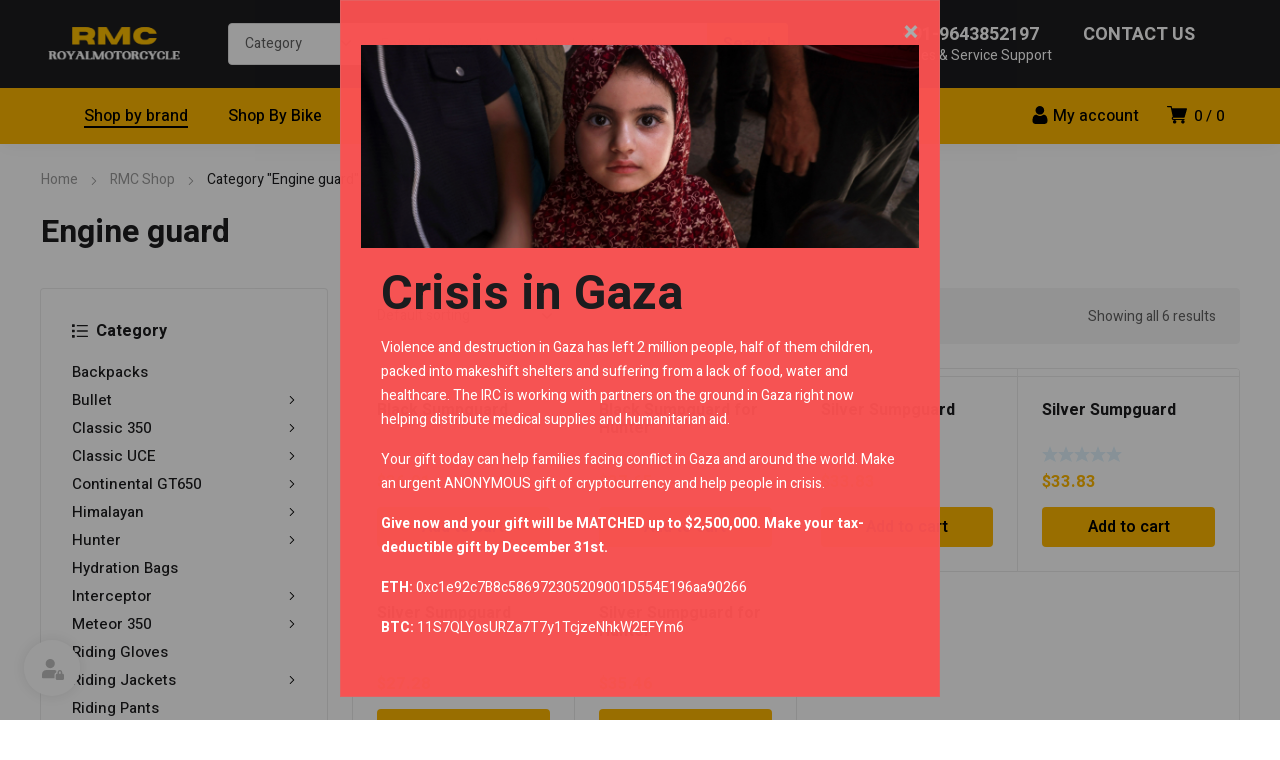

--- FILE ---
content_type: text/html; charset=UTF-8
request_url: https://royalmotorcycle.com/product-tag/engine-guard/
body_size: 50137
content:
<!DOCTYPE html>
<html class="no-js" lang="en-US">
<head>
	<!-- META TAGS -->
	<meta charset="UTF-8" />
	<meta name="viewport" content="width=device-width, initial-scale=1, maximum-scale=8">
	<!-- LINK TAGS -->
	<title>Engine guard &#8211; Royalmotorcycle</title>
<meta name='robots' content='max-image-preview:large' />
<link rel='dns-prefetch' href='//fonts.googleapis.com' />
<link rel='preconnect' href='https://fonts.gstatic.com' crossorigin />
<link rel="alternate" type="application/rss+xml" title="Royalmotorcycle &raquo; Feed" href="https://royalmotorcycle.com/feed/" />
<link rel="alternate" type="application/rss+xml" title="Royalmotorcycle &raquo; Comments Feed" href="https://royalmotorcycle.com/comments/feed/" />
<link rel="alternate" type="application/rss+xml" title="Royalmotorcycle &raquo; Engine guard Tag Feed" href="https://royalmotorcycle.com/product-tag/engine-guard/feed/" />

<link rel='stylesheet' id='wp-block-library-css' href='https://royalmotorcycle.com/wp-includes/css/dist/block-library/style.min.css?ver=6.5.5' type='text/css' media='all' />
<style id='safe-svg-svg-icon-style-inline-css' type='text/css'>
.safe-svg-cover{text-align:center}.safe-svg-cover .safe-svg-inside{display:inline-block;max-width:100%}.safe-svg-cover svg{height:100%;max-height:100%;max-width:100%;width:100%}

</style>
<style id='classic-theme-styles-inline-css' type='text/css'>
/*! This file is auto-generated */
.wp-block-button__link{color:#fff;background-color:#32373c;border-radius:9999px;box-shadow:none;text-decoration:none;padding:calc(.667em + 2px) calc(1.333em + 2px);font-size:1.125em}.wp-block-file__button{background:#32373c;color:#fff;text-decoration:none}
</style>
<style id='global-styles-inline-css' type='text/css'>
body{--wp--preset--color--black: #000000;--wp--preset--color--cyan-bluish-gray: #abb8c3;--wp--preset--color--white: #ffffff;--wp--preset--color--pale-pink: #f78da7;--wp--preset--color--vivid-red: #cf2e2e;--wp--preset--color--luminous-vivid-orange: #ff6900;--wp--preset--color--luminous-vivid-amber: #fcb900;--wp--preset--color--light-green-cyan: #7bdcb5;--wp--preset--color--vivid-green-cyan: #00d084;--wp--preset--color--pale-cyan-blue: #8ed1fc;--wp--preset--color--vivid-cyan-blue: #0693e3;--wp--preset--color--vivid-purple: #9b51e0;--wp--preset--gradient--vivid-cyan-blue-to-vivid-purple: linear-gradient(135deg,rgba(6,147,227,1) 0%,rgb(155,81,224) 100%);--wp--preset--gradient--light-green-cyan-to-vivid-green-cyan: linear-gradient(135deg,rgb(122,220,180) 0%,rgb(0,208,130) 100%);--wp--preset--gradient--luminous-vivid-amber-to-luminous-vivid-orange: linear-gradient(135deg,rgba(252,185,0,1) 0%,rgba(255,105,0,1) 100%);--wp--preset--gradient--luminous-vivid-orange-to-vivid-red: linear-gradient(135deg,rgba(255,105,0,1) 0%,rgb(207,46,46) 100%);--wp--preset--gradient--very-light-gray-to-cyan-bluish-gray: linear-gradient(135deg,rgb(238,238,238) 0%,rgb(169,184,195) 100%);--wp--preset--gradient--cool-to-warm-spectrum: linear-gradient(135deg,rgb(74,234,220) 0%,rgb(151,120,209) 20%,rgb(207,42,186) 40%,rgb(238,44,130) 60%,rgb(251,105,98) 80%,rgb(254,248,76) 100%);--wp--preset--gradient--blush-light-purple: linear-gradient(135deg,rgb(255,206,236) 0%,rgb(152,150,240) 100%);--wp--preset--gradient--blush-bordeaux: linear-gradient(135deg,rgb(254,205,165) 0%,rgb(254,45,45) 50%,rgb(107,0,62) 100%);--wp--preset--gradient--luminous-dusk: linear-gradient(135deg,rgb(255,203,112) 0%,rgb(199,81,192) 50%,rgb(65,88,208) 100%);--wp--preset--gradient--pale-ocean: linear-gradient(135deg,rgb(255,245,203) 0%,rgb(182,227,212) 50%,rgb(51,167,181) 100%);--wp--preset--gradient--electric-grass: linear-gradient(135deg,rgb(202,248,128) 0%,rgb(113,206,126) 100%);--wp--preset--gradient--midnight: linear-gradient(135deg,rgb(2,3,129) 0%,rgb(40,116,252) 100%);--wp--preset--font-size--small: 13px;--wp--preset--font-size--medium: 20px;--wp--preset--font-size--large: 36px;--wp--preset--font-size--x-large: 42px;--wp--preset--spacing--20: 0.44rem;--wp--preset--spacing--30: 0.67rem;--wp--preset--spacing--40: 1rem;--wp--preset--spacing--50: 1.5rem;--wp--preset--spacing--60: 2.25rem;--wp--preset--spacing--70: 3.38rem;--wp--preset--spacing--80: 5.06rem;--wp--preset--shadow--natural: 6px 6px 9px rgba(0, 0, 0, 0.2);--wp--preset--shadow--deep: 12px 12px 50px rgba(0, 0, 0, 0.4);--wp--preset--shadow--sharp: 6px 6px 0px rgba(0, 0, 0, 0.2);--wp--preset--shadow--outlined: 6px 6px 0px -3px rgba(255, 255, 255, 1), 6px 6px rgba(0, 0, 0, 1);--wp--preset--shadow--crisp: 6px 6px 0px rgba(0, 0, 0, 1);}:where(.is-layout-flex){gap: 0.5em;}:where(.is-layout-grid){gap: 0.5em;}body .is-layout-flex{display: flex;}body .is-layout-flex{flex-wrap: wrap;align-items: center;}body .is-layout-flex > *{margin: 0;}body .is-layout-grid{display: grid;}body .is-layout-grid > *{margin: 0;}:where(.wp-block-columns.is-layout-flex){gap: 2em;}:where(.wp-block-columns.is-layout-grid){gap: 2em;}:where(.wp-block-post-template.is-layout-flex){gap: 1.25em;}:where(.wp-block-post-template.is-layout-grid){gap: 1.25em;}.has-black-color{color: var(--wp--preset--color--black) !important;}.has-cyan-bluish-gray-color{color: var(--wp--preset--color--cyan-bluish-gray) !important;}.has-white-color{color: var(--wp--preset--color--white) !important;}.has-pale-pink-color{color: var(--wp--preset--color--pale-pink) !important;}.has-vivid-red-color{color: var(--wp--preset--color--vivid-red) !important;}.has-luminous-vivid-orange-color{color: var(--wp--preset--color--luminous-vivid-orange) !important;}.has-luminous-vivid-amber-color{color: var(--wp--preset--color--luminous-vivid-amber) !important;}.has-light-green-cyan-color{color: var(--wp--preset--color--light-green-cyan) !important;}.has-vivid-green-cyan-color{color: var(--wp--preset--color--vivid-green-cyan) !important;}.has-pale-cyan-blue-color{color: var(--wp--preset--color--pale-cyan-blue) !important;}.has-vivid-cyan-blue-color{color: var(--wp--preset--color--vivid-cyan-blue) !important;}.has-vivid-purple-color{color: var(--wp--preset--color--vivid-purple) !important;}.has-black-background-color{background-color: var(--wp--preset--color--black) !important;}.has-cyan-bluish-gray-background-color{background-color: var(--wp--preset--color--cyan-bluish-gray) !important;}.has-white-background-color{background-color: var(--wp--preset--color--white) !important;}.has-pale-pink-background-color{background-color: var(--wp--preset--color--pale-pink) !important;}.has-vivid-red-background-color{background-color: var(--wp--preset--color--vivid-red) !important;}.has-luminous-vivid-orange-background-color{background-color: var(--wp--preset--color--luminous-vivid-orange) !important;}.has-luminous-vivid-amber-background-color{background-color: var(--wp--preset--color--luminous-vivid-amber) !important;}.has-light-green-cyan-background-color{background-color: var(--wp--preset--color--light-green-cyan) !important;}.has-vivid-green-cyan-background-color{background-color: var(--wp--preset--color--vivid-green-cyan) !important;}.has-pale-cyan-blue-background-color{background-color: var(--wp--preset--color--pale-cyan-blue) !important;}.has-vivid-cyan-blue-background-color{background-color: var(--wp--preset--color--vivid-cyan-blue) !important;}.has-vivid-purple-background-color{background-color: var(--wp--preset--color--vivid-purple) !important;}.has-black-border-color{border-color: var(--wp--preset--color--black) !important;}.has-cyan-bluish-gray-border-color{border-color: var(--wp--preset--color--cyan-bluish-gray) !important;}.has-white-border-color{border-color: var(--wp--preset--color--white) !important;}.has-pale-pink-border-color{border-color: var(--wp--preset--color--pale-pink) !important;}.has-vivid-red-border-color{border-color: var(--wp--preset--color--vivid-red) !important;}.has-luminous-vivid-orange-border-color{border-color: var(--wp--preset--color--luminous-vivid-orange) !important;}.has-luminous-vivid-amber-border-color{border-color: var(--wp--preset--color--luminous-vivid-amber) !important;}.has-light-green-cyan-border-color{border-color: var(--wp--preset--color--light-green-cyan) !important;}.has-vivid-green-cyan-border-color{border-color: var(--wp--preset--color--vivid-green-cyan) !important;}.has-pale-cyan-blue-border-color{border-color: var(--wp--preset--color--pale-cyan-blue) !important;}.has-vivid-cyan-blue-border-color{border-color: var(--wp--preset--color--vivid-cyan-blue) !important;}.has-vivid-purple-border-color{border-color: var(--wp--preset--color--vivid-purple) !important;}.has-vivid-cyan-blue-to-vivid-purple-gradient-background{background: var(--wp--preset--gradient--vivid-cyan-blue-to-vivid-purple) !important;}.has-light-green-cyan-to-vivid-green-cyan-gradient-background{background: var(--wp--preset--gradient--light-green-cyan-to-vivid-green-cyan) !important;}.has-luminous-vivid-amber-to-luminous-vivid-orange-gradient-background{background: var(--wp--preset--gradient--luminous-vivid-amber-to-luminous-vivid-orange) !important;}.has-luminous-vivid-orange-to-vivid-red-gradient-background{background: var(--wp--preset--gradient--luminous-vivid-orange-to-vivid-red) !important;}.has-very-light-gray-to-cyan-bluish-gray-gradient-background{background: var(--wp--preset--gradient--very-light-gray-to-cyan-bluish-gray) !important;}.has-cool-to-warm-spectrum-gradient-background{background: var(--wp--preset--gradient--cool-to-warm-spectrum) !important;}.has-blush-light-purple-gradient-background{background: var(--wp--preset--gradient--blush-light-purple) !important;}.has-blush-bordeaux-gradient-background{background: var(--wp--preset--gradient--blush-bordeaux) !important;}.has-luminous-dusk-gradient-background{background: var(--wp--preset--gradient--luminous-dusk) !important;}.has-pale-ocean-gradient-background{background: var(--wp--preset--gradient--pale-ocean) !important;}.has-electric-grass-gradient-background{background: var(--wp--preset--gradient--electric-grass) !important;}.has-midnight-gradient-background{background: var(--wp--preset--gradient--midnight) !important;}.has-small-font-size{font-size: var(--wp--preset--font-size--small) !important;}.has-medium-font-size{font-size: var(--wp--preset--font-size--medium) !important;}.has-large-font-size{font-size: var(--wp--preset--font-size--large) !important;}.has-x-large-font-size{font-size: var(--wp--preset--font-size--x-large) !important;}
.wp-block-navigation a:where(:not(.wp-element-button)){color: inherit;}
:where(.wp-block-post-template.is-layout-flex){gap: 1.25em;}:where(.wp-block-post-template.is-layout-grid){gap: 1.25em;}
:where(.wp-block-columns.is-layout-flex){gap: 2em;}:where(.wp-block-columns.is-layout-grid){gap: 2em;}
.wp-block-pullquote{font-size: 1.5em;line-height: 1.6;}
</style>
<link rel='stylesheet' id='contact-form-7-css' href='https://royalmotorcycle.com/wp-content/plugins/contact-form-7/includes/css/styles.css?ver=5.9.5' type='text/css' media='all' />
<link rel='stylesheet' id='js_composer_front-css' href='https://royalmotorcycle.com/wp-content/plugins/js_composer/assets/css/js_composer.min.css?ver=6.10.0' type='text/css' media='all' />
<link rel='stylesheet' id='dynamic-google-fonts-css' href='https://fonts.googleapis.com/css?family=Heebo%3A500%7COswald%3A700%2C700%2C700%2C700%2C700&#038;subset=hebrew%2Clatin&#038;ver=6.5.5' type='text/css' media='all' />
<link rel='stylesheet' id='my-plugin-css-css' href='https://royalmotorcycle.com/wp-content/plugins/seo/style.css?ver=6.5.5' type='text/css' media='all' />
<style id='woocommerce-inline-inline-css' type='text/css'>
.woocommerce form .form-row .required { visibility: visible; }
</style>
<link rel='stylesheet' id='equipo-style-css' href='https://royalmotorcycle.com/wp-content/themes/equipo/style.css?ver=6.5.5' type='text/css' media='all' />
<link rel='stylesheet' id='tawcvs-frontend-css' href='https://royalmotorcycle.com/wp-content/plugins/variation-swatches-for-woocommerce/assets/css/frontend.css?ver=2.2.2' type='text/css' media='all' />
<link rel='stylesheet' id='tawcvs-frontend-for-listing-pages-css' href='https://royalmotorcycle.com/wp-content/plugins/variation-swatches-for-woocommerce/assets/css/frontend-list-products.css?ver=6.5.5' type='text/css' media='all' />
<link rel='stylesheet' id='dynamic-styles-cached-css' href='https://royalmotorcycle.com/wp-content/themes/equipo/css/dynamic-styles-cached.css?ver=6.5.5' type='text/css' media='all' />
<link rel='stylesheet' id='dynamic-styles-css' href='https://royalmotorcycle.com/wp-content/themes/equipo/css/dynamic-styles.css?ver=6.5.5' type='text/css' media='all' />
<style id='dynamic-styles-inline-css' type='text/css'>
.header .vc-row-728298 {height:56px;}.header .vc-row-728298 .hbe {line-height:56px;height:56px;}#mobile-toggle-895594 .line, #mobile-toggle-895594 .close {fill:#000000;}#mobile-toggle-895594:hover .line, #mobile-toggle-895594:hover .close, #mobile-toggle-895594.active .line, #mobile-toggle-895594.active .close {fill:#000000;}#mobile-container-toggle-895594 {margin:0px 0px 0px 0px;}#header-logo-197781 .logo {width:120px;}#header-logo-197781 .sticky-logo {width:120px;}#header-logo-197781 {margin:0px 0px 0px 0px;}#product-search-toggle-618613 {background-color:transparent;box-shadow:none;}#product-search-toggle-618613 svg {fill:#000000;}#product-search-618613 {margin:0px 0px 0px 0px;}#mobile-container-577156 {color:#ffffff;background-color:#1c1c1e;padding:0px 0px 0px 0px;}#mobile-container-577156 .mobile-container-tab {color:#1c1c1e;background-color:#ffffff;}#mobile-container-577156 .mobile-container-tab svg {fill:#1c1c1e;}#mobile-container-577156 .mobile-container-tab:after {background-color:#1c1c1e;}#mobile-container-577156 .mobile-container-tab.active {color:#ffffff;background-color:#1c1c1e;}#mobile-container-577156 .mobile-container-tab.active svg {fill:#ffffff;}#et-mobile-tab-236370 .cart-info, #et-mobile-tab-236370 .wishlist-contents, #et-mobile-tab-236370 .compare-contents {background:#ffb700;color:#000000;}#et-mobile-tab-236370 .mob-tabset, #et-mobile-tab-236370 .mob-tabset-toggle {background:#ffffff;color:#bdbdbd;}#et-mobile-tab-236370 .tab svg, #et-mobile-tab-236370 .mob-tabset-toggle svg {fill:#bdbdbd;}#et-mobile-tab-236370 .tab:after {background:#bdbdbd;}#et-mobile-tab-236370 .tab:hover {color:#1c1c1e;}#et-mobile-tab-236370 .tab:hover svg, #et-mobile-tab-236370 .tab:hover svg *, #et-mobile-tab-236370 .mob-tabset-toggle:hover svg, #et-mobile-tab-236370 .mob-tabset-toggle:hover svg * {fill:#1c1c1e;}.et-gap-596566 {height:48px;}.et-gap-758924 {height:48px;}#mobile-menu-542298 .menu-item > a {color:#ffffff;font-size:16px;line-height:24px;font-weight:500;text-transform:none;}#mobile-menu-542298 .menu-item > a .arrow svg {fill:#ffffff;}#mobile-menu-542298 .menu-item:hover > a {color:#ffb700;}#mobile-menu-542298 .menu-item:hover > a .arrow svg {fill:#ffb700;}#mobile-menu-542298 li a:after, #mobile-menu-542298 > li:last-child:after {background-color:#424242;}#mobile-menu-542298 > .menu-item:not(.mm-true) .sub-menu .menu-item a {font-size:16px;line-height:24px;font-weight:500;text-transform:none;}#mobile-menu-container-542298 {margin:0px 0px 0px 0px;}#mobile-menu-231692 .menu-item > a {color:#ffffff;font-size:16px;line-height:24px;font-weight:500;text-transform:none;}#mobile-menu-231692 .menu-item > a .arrow svg {fill:#ffffff;}#mobile-menu-231692 .menu-item:hover > a {color:#ffb700;}#mobile-menu-231692 .menu-item:hover > a .arrow svg {fill:#ffb700;}#mobile-menu-231692 li a:after, #mobile-menu-231692 > li:last-child:after {background-color:#424242;}#mobile-menu-231692 > .menu-item:not(.mm-true) .sub-menu .menu-item a {font-size:16px;line-height:24px;font-weight:500;text-transform:none;}#mobile-menu-container-231692 {margin:0px 0px 0px 0px;}#header-slogan-321011 {margin:8px 0px 0px 12px;}#language-switcher-980789 .language-toggle svg {fill:#ffb700;}#language-switcher-980789 .language-toggle {background-color:transparent;box-shadow:none;}#language-box-980789 {background:#333333;}#language-box-980789 {width:130px;}.box-align-center #language-box-980789 {margin-left:-65px;}#language-box-980789 ul li a {color:#ffffff;}#language-box-980789 svg.close {fill:#ffffff;}#language-box-980789 ul li a:hover {color:#ffb700;background-color:#333333;}#language-switcher-980789 {margin:0px 0px 0px 0px;}#currency-switcher-177168 .currency-toggle {color:#ffffff;}#currency-switcher-177168 .currency-toggle svg {fill:#ffffff !important;}#currency-switcher-177168 .currency-toggle:hover {color:#ffffff;}#currency-switcher-177168 .highlighted-currency {color:#ffb700;}#currency-switcher-177168 svg.close {fill:#ffffff;}#currency-switcher-177168 .currency-list {background-color:#333333;width:130px;}#currency-switcher-177168.box-align-center .currency-list {margin-left:-65px;}#currency-switcher-177168 .currency-list a {color:#ffffff;background-color:#333333;}#currency-switcher-177168 .currency-list a:hover {color:#ffb700;background-color:#333333;}#currency-switcher-177168 {margin:0px 0px 0px 12px;}.vc_custom_1601555883176{background-color:#ffb700 !important;}.header .vc-row-765043 {z-index:5;}.header .vc-row-765043 {height:88px;}.header .vc-row-765043 .hbe {line-height:88px;height:88px;}.header .vc-row-1315 {z-index:3;}.header .vc-row-1315 {height:56px;}.header .vc-row-1315 .hbe {line-height:56px;height:56px;}#header-logo-738805 .logo {width:148px;}#header-logo-738805 .sticky-logo {width:148px;}#header-logo-738805 {margin:0px 0px 0px 0px;}#header-product-search-565735 .et-button, #header-product-search-565735 .et-button + .input-after {color:#000000;background-color:#ffb700;}#header-product-search-565735 .et-button:hover, #header-product-search-565735 .et-button:hover + .input-after {color:#000000 !important;background-color:#ffb600;}#header-product-search-565735 {width:560px;}#header-product-search-565735 .product-search {border-color:#e0e0e0;background-color:#ffffff;}#header-product-search-565735 .search, #header-product-search-565735 select {color:#616161;}#header-product-search-565735 {margin:0px 0px 0px 40px;}#header-product-search-585666 .et-button, #header-product-search-585666 .et-button + .input-after {color:#ffffff;background-color:#f25c05;}#header-product-search-585666 .et-button:hover, #header-product-search-585666 .et-button:hover + .input-after {color:#ffffff !important;background-color:#000000;}#header-product-search-585666 {width:620px;}#header-product-search-585666 .product-search {border-color:#ffffff;background-color:#ffffff;}#header-product-search-585666 .search, #header-product-search-585666 select {color:#616161;}#header-product-search-585666 {margin:0px 0px 0px 4px;}.et-gap-342571 {height:26px;}#et-icon-box-container-893150 {min-height:0 !important;}#cart-toggle-543362 > svg {fill:#000000;}#cart-toggle-543362 {background-color:transparent;box-shadow:none;}#cart-toggle-543362 .cart-contents {color:#000000;}#cart-box-543362 {color:#616161;}#cart-box-543362 svg.close {fill:#616161;}#cart-box-543362 {background:#ffffff;}#cart-box-543362 .woocommerce-mini-cart-info-wrap {background:#ffffff;}#cart-box-543362 .cart-product-title {color:#1c1c1e;}#cart-box-543362 > svg.close {fill:#1c1c1e;}#cart-box-543362 .cart_list li .remove {color:#616161;}#cart-box-543362 .woocommerce-mini-cart__buttons > a {color:#000000;background-color:#ffb700;}#cart-box-543362 .woocommerce-mini-cart__buttons > a:hover {color:#ffffff !important;background-color:#1c1c1e;}#header-cart-543362 {margin:0px 16px 0px 0px;}#login-toggle-305487 > svg {fill:#000000;}#login-toggle-305487 {color:#000000;background-color:transparent;box-shadow:none;}#login-box-305487 {color:#616161;}#login-box-305487 svg.close {fill:#616161;}#login-box-305487 {background:#ffffff;}#header-login-305487 .widget_reglog a {color:#616161;}#header-login-305487 .widget_reglog .input {color:#616161;background-color:#ffffff;border-color:#e0e0e0;}#header-login-305487 .widget_reglog .button {color:#000000;background-color:#ffb700;box-shadow:none;}#header-login-305487 .widget_reglog .button:hover {color:#ffffff !important;background-color:#1c1c1e;box-shadow:none;}#header-login-305487 {margin:0px 12px 0px 0px;}#header-menu-538923 > .menu-item.depth-0 {padding-left:40px;}#header-menu-538923 > .menu-item.depth-0 > .sub-menu {left:20px;}#header-menu-538923 > .menu-item.depth-0.submenu-left > .sub-menu {right:20px;}#header-menu-538923 > .menu-item.depth-0:before, #header-menu-538923 > .menu-item.depth-0:after {background:#e0e0e0;}#header-menu-538923 > .menu-item.depth-0 {padding-left:20px !important;padding-right:20px !important;}#header-menu-538923 > .menu-item.depth-0 > .mi-link {color:#000000;font-size:16px;font-weight:500;text-transform:none;font-family:'Heebo';}#header-menu-538923 > .menu-item.depth-0 > .mi-link > .arrow svg {fill:#000000;}#header-menu-538923 > .menu-item.depth-0 > .mi-link > .menu-icon, #header-menu-538923 > .menu-item.depth-0.active.using > .mi-link > .menu-icon {background:#000000;}#header-menu-538923 > .menu-item.depth-0:hover > .mi-link, #header-menu-538923 > .menu-item.depth-0.active > .mi-link, #header-menu-538923 > .menu-item.depth-0.in > .mi-link {color:#000000;}#header-menu-538923 > .menu-item.depth-0:hover > .mi-link > .arrow svg, #header-menu-538923 > .menu-item.depth-0.active > .mi-link > .arrow svg, #header-menu-538923 > .menu-item.depth-0.in > .mi-link > .arrow svg {fill:#000000;}#header-menu-538923 > .menu-item.depth-0:hover > .mi-link > .menu-icon, #header-menu-538923 > .menu-item.depth-0.active > .mi-link > .menu-icon {background:#000000;}#header-menu-538923 > .menu-item.depth-0.active.using > .mi-link {color:#000000}#header-menu-538923 > .menu-item.depth-0 > .mi-link .effect {background-color:#000000;}#header-menu-538923 .sub-menu {background-color:#ffffff;}#header-menu-538923 > .menu-item:not(.mm-true) .sub-menu .menu-item .mi-link:before {background-color:#1c1c1e;}#header-menu-538923 > .menu-item:not(.mm-true) .sub-menu .menu-item .mi-link {color:#1c1c1e;font-size:14px;font-weight:400;text-transform:none;}#header-menu-538923 > .menu-item:not(.mm-true) .sub-menu .menu-item:hover > .mi-link {color:#ffb700;}#header-menu-538923 > .menu-item:not(.mm-true) .sub-menu .menu-item > .mi-link > .arrow svg {fill:#1c1c1e;}#header-menu-538923 > .menu-item:not(.mm-true) .sub-menu .menu-item > .mi-link > .menu-icon {background:#1c1c1e;}#header-menu-538923 > .menu-item:not(.mm-true) .sub-menu .menu-item:hover > .mi-link > .arrow svg {fill:#ffb700;}#header-menu-538923 > .menu-item:not(.mm-true) .sub-menu .menu-item:hover > .mi-link > .menu-icon, #header-menu-538923 > .menu-item:not(.mm-true) .sub-menu .menu-item.active > .mi-link > .menu-icon {background:#ffb700;}#header-menu-container-538923 {margin:0px 0px 0px 24px;}#et-mobile-tab-875617 .cart-info, #et-mobile-tab-875617 .wishlist-contents, #et-mobile-tab-875617 .compare-contents {background:#ffb700;color:#000000;}#et-mobile-tab-875617 .mob-tabset, #et-mobile-tab-875617 .mob-tabset-toggle {background:#ffffff;color:#bdbdbd;}#et-mobile-tab-875617 .tab svg, #et-mobile-tab-875617 .mob-tabset-toggle svg {fill:#bdbdbd;}#et-mobile-tab-875617 .tab:after {background:#bdbdbd;}#et-mobile-tab-875617 .tab:hover {color:#1c1c1e;}#et-mobile-tab-875617 .tab:hover svg, #et-mobile-tab-875617 .tab:hover svg *, #et-mobile-tab-875617 .mob-tabset-toggle:hover svg, #et-mobile-tab-875617 .mob-tabset-toggle:hover svg * {fill:#1c1c1e;}#et-icon-box-747430 {}#et-icon-box-747430:hover {}#et-icon-box-747430 .et-icon-box-title {color:#ffffff;}#et-icon-box-747430 .et-icon-box-content {color:#ffffff;}#et-icon-box-747430 .et-icon svg * {fill:#ffb700 !important;}#et-icon-box-747430 .et-icon .icon-back {}#et-icon-box-747430:hover .et-icon .icon-back {}#et-icon-box-747430 {padding:0px 0px 0px 0px;}#et-icon-box-398800 {}#et-icon-box-398800:hover {}#et-icon-box-398800 .et-icon-box-title {color:#ffffff;}#et-icon-box-398800 .et-icon-box-content {color:#ffffff;}#et-icon-box-398800 .et-icon svg * {fill:#ffb700 !important;}#et-icon-box-398800 .et-icon .icon-back {}#et-icon-box-398800:hover .et-icon .icon-back {}#et-icon-box-398800 {padding:0px 0px 0px 0px;}.vc_custom_1614757960640{background-color:#1c1c1e !important;}.vc_custom_1603267526319{background-color:#ffb700 !important;}.vc_custom_1601551395843{padding-left:38px !important;}#et-breadcrumbs-210762 {color:#9a9a9a;font-weight:400;text-transform:none;}#et-breadcrumbs-210762 a:hover, #et-breadcrumbs-210762 span {color:#1c1c1e !important;}#et-breadcrumbs-210762 svg {fill:#9a9a9a !important;}.et-gap-724789 {height:24px;}#title-section-title-122293 {background-color:transparent;padding:0;color:#1c1c1e;font-size:32px;font-weight:700;line-height:32px;text-transform:none;}.vc_custom_1602665399500{padding-top:24px !important;padding-bottom:40px !important;}#et-heading-592598 .text-wrapper {background-color:transparent;padding:0;}#et-heading-592598 {color:#000000;font-size:32px;font-weight:700;text-transform:uppercase;font-family:'Oswald';}#et-heading-592598, #et-heading-592598 .text-wrapper {line-height:40px;}#et-heading-592598 a {color:#000000;}#et-heading-592598 .text-wrapper:after {background-color:#000000;}#et-heading-592598 {margin:0px 0px 0px 0px;}#et-heading-592598 .text-wrapper {padding:0px 0px 0px 0px;}#et-heading-687093 .text-wrapper {background-color:transparent;padding:0;}#et-heading-687093 {color:#ffffff;font-size:16px;font-weight:400;line-height:24px;text-transform:none;}#et-heading-687093 a {color:#ffffff;}#et-heading-687093 .text-wrapper:after {background-color:#ffffff;}#et-heading-687093 {margin:0px 0px 0px 0px;}#et-heading-687093 .text-wrapper {padding:0px 0px 0px 0px;}.et-gap-389670 {height:16px;}.et-gap-429987 {height:16px;}.et-gap-635851 {height:16px;}.et-gap-710387 {height:16px;}.et-gap-406740 {height:16px;}.et-gap-808414 {height:32px;}.et-gap-528222 {height:32px;}.et-gap-889619 {height:8px;}.et-gap-852239 {height:8px;}.et-gap-940665 {height:8px;}.et-gap-104387 {height:20px;}#header-logo-865937 .logo {width:282px;}#header-logo-865937 {margin:0px 0px 0px 0px;}#et-image-474859 .curtain {background-color:#ffb700;}#et-icon-box-550767 {}#et-icon-box-550767:hover {}#et-icon-box-550767 .et-icon-box-title {color:#000000;}#et-icon-box-550767 .et-icon-box-content {color:#000000;}#et-icon-box-550767 .et-icon svg * {fill:#000000 !important;}#et-icon-box-550767 .et-icon .icon-back {}#et-icon-box-550767:hover .et-icon .icon-back {}#et-icon-box-550767 {padding:8px 0px 8px 0px;}#et-icon-box-691077 {}#et-icon-box-691077:hover {}#et-icon-box-691077 .et-icon-box-title {color:#000000;}#et-icon-box-691077 .et-icon-box-content {color:#000000;}#et-icon-box-691077 .et-icon svg * {fill:#000000 !important;}#et-icon-box-691077 .et-icon .icon-back {}#et-icon-box-691077:hover .et-icon .icon-back {}#et-icon-box-691077 {padding:8px 0px 8px 32px;}#et-icon-box-125845 {}#et-icon-box-125845:hover {}#et-icon-box-125845 .et-icon-box-title {color:#000000;}#et-icon-box-125845 .et-icon-box-content {color:#000000;}#et-icon-box-125845 .et-icon svg * {fill:#000000 !important;}#et-icon-box-125845 .et-icon .icon-back {}#et-icon-box-125845:hover .et-icon .icon-back {}#et-icon-box-125845 {padding:8px 0px 8px 32px;}#et-icon-box-25670 {}#et-icon-box-25670:hover {}#et-icon-box-25670 .et-icon-box-title {color:#000000;}#et-icon-box-25670 .et-icon-box-content {color:#000000;}#et-icon-box-25670 .et-icon svg * {fill:#000000 !important;}#et-icon-box-25670 .et-icon .icon-back {}#et-icon-box-25670:hover .et-icon .icon-back {}#et-icon-box-25670 {padding:8px 0px 8px 32px;}#et-icon-box-832103 {}#et-icon-box-832103:hover {}#et-icon-box-832103 .et-icon-box-title {color:#ffb700;}#et-icon-box-832103 .et-icon-box-content {color:#616161;}#et-icon-box-832103 .et-icon svg * {fill:#ffb700 !important;}#et-icon-box-832103 .et-icon .icon-back {}#et-icon-box-832103:hover .et-icon .icon-back {}#et-icon-box-832103 {padding:0px 0px 0px 0px;}.mm-526586 > .menu-item.depth-0 > .mi-link {color:#ffffff;font-size:16px;font-weight:700;text-transform:none;}.mm-526586 > .menu-item.depth-0 > .mi-link > .menu-icon {background:#ffffff;}.mm-526586 > .menu-item.depth-0 > .mi-link:hover {color:#ffffff;}.mm-526586 > .menu-item.depth-0 > .mi-link:hover > .menu-icon {background:#ffffff;}.mm-526586 > .menu-item.depth-0 > .mi-link:before {background-color:transparent;}.mm-526586 .sub-menu .menu-item .mi-link:before {background-color:#ffffff;}.mm-526586 > .menu-item > .mi-link:before {background-color:transparent;}.mm-526586 .sub-menu .menu-item .mi-link {color:#ffffff;font-size:14px;font-weight:400;line-height:32px;text-transform:none;}.mm-526586 .sub-menu .menu-item .mi-link > .menu-icon {background:#ffffff;}.mm-526586 .sub-menu .menu-item > .mi-link:hover {color:#ffb700;}.mm-526586 .sub-menu .menu-item > .mi-link:hover > .menu-icon {background:#ffb700;}#mm-container-526586 {margin:0px 0px 0px 0px;}.vc_custom_1602245265796{padding-top:2px !important;padding-bottom:2px !important;background-color:#ffb700 !important;}.vc_custom_1602488969903{padding-top:48px !important;background-color:#1c1c1e !important;}.vc_custom_1602254781526{padding-top:20px !important;padding-bottom:4px !important;background-color:#101010 !important;}.vc_custom_1602489418035{padding-top:4px !important;padding-left:32px !important;}.vc_custom_1602498222084{background-image:url(http://royalmotorcycle.com/wp-content/uploads/map_footer.jpg?id=152) !important;background-position:center !important;background-repeat:no-repeat !important;background-size:contain !important;}.vc_custom_1602488366698{padding-left:72px !important;}
</style>
<link rel="preload" as="style" href="https://fonts.googleapis.com/css?family=Heebo:100,200,300,400,500,600,700,800,900&#038;display=swap&#038;ver=1681023628" /><link rel="stylesheet" href="https://fonts.googleapis.com/css?family=Heebo:100,200,300,400,500,600,700,800,900&#038;display=swap&#038;ver=1681023628" media="print" onload="this.media='all'"><noscript><link rel="stylesheet" href="https://fonts.googleapis.com/css?family=Heebo:100,200,300,400,500,600,700,800,900&#038;display=swap&#038;ver=1681023628" /></noscript><script type="text/javascript" src="https://royalmotorcycle.com/wp-includes/js/jquery/jquery.min.js?ver=3.7.1" id="jquery-core-js"></script>
<script type="text/javascript" src="https://royalmotorcycle.com/wp-includes/js/jquery/jquery-migrate.min.js?ver=3.4.1" id="jquery-migrate-js"></script>
<script type="text/javascript" src="https://royalmotorcycle.com/wp-content/plugins/seo/script.js?ver=6.5.5" id="my-plugin-js-js"></script>
<script type="text/javascript" src="https://royalmotorcycle.com/wp-content/plugins/woocommerce/assets/js/jquery-blockui/jquery.blockUI.min.js?ver=2.7.0-wc.8.9.4" id="jquery-blockui-js" data-wp-strategy="defer"></script>
<script type="text/javascript" id="wc-add-to-cart-js-extra">
/* <![CDATA[ */
var wc_add_to_cart_params = {"ajax_url":"\/wp-admin\/admin-ajax.php","wc_ajax_url":"\/?wc-ajax=%%endpoint%%","i18n_view_cart":"View cart","cart_url":"https:\/\/royalmotorcycle.com\/cart\/","is_cart":"","cart_redirect_after_add":"no"};
/* ]]> */
</script>
<script type="text/javascript" src="https://royalmotorcycle.com/wp-content/plugins/woocommerce/assets/js/frontend/add-to-cart.min.js?ver=8.9.4" id="wc-add-to-cart-js" data-wp-strategy="defer"></script>
<script type="text/javascript" src="https://royalmotorcycle.com/wp-content/plugins/woocommerce/assets/js/js-cookie/js.cookie.min.js?ver=2.1.4-wc.8.9.4" id="js-cookie-js" defer="defer" data-wp-strategy="defer"></script>
<script type="text/javascript" id="woocommerce-js-extra">
/* <![CDATA[ */
var woocommerce_params = {"ajax_url":"\/wp-admin\/admin-ajax.php","wc_ajax_url":"\/?wc-ajax=%%endpoint%%"};
/* ]]> */
</script>
<script type="text/javascript" src="https://royalmotorcycle.com/wp-content/plugins/woocommerce/assets/js/frontend/woocommerce.min.js?ver=8.9.4" id="woocommerce-js" defer="defer" data-wp-strategy="defer"></script>
<script type="text/javascript" src="https://royalmotorcycle.com/wp-content/plugins/js_composer/assets/js/vendors/woocommerce-add-to-cart.js?ver=6.10.0" id="vc_woocommerce-add-to-cart-js-js"></script>
<link rel="https://api.w.org/" href="https://royalmotorcycle.com/wp-json/" /><link rel="alternate" type="application/json" href="https://royalmotorcycle.com/wp-json/wp/v2/product_tag/222" /><link rel="EditURI" type="application/rsd+xml" title="RSD" href="https://royalmotorcycle.com/xmlrpc.php?rsd" />
<meta name="generator" content="WordPress 6.5.5" />
<meta name="generator" content="WooCommerce 8.9.4" />
<meta name="generator" content="Redux 4.3.20" />                            <meta property="og:site_name" content="Royalmotorcycle" />
            <meta name="twitter:title" content="Royalmotorcycle">
                            <meta property="og:url" content="https://royalmotorcycle.com/product/black-sumpguard/" />
            <meta property="og:type" content="article" />
                            <meta property="og:title" content="Black Sumpguard" />
                        
    	<noscript><style>.woocommerce-product-gallery{ opacity: 1 !important; }</style></noscript>
	<meta name="generator" content="Powered by WPBakery Page Builder - drag and drop page builder for WordPress."/>
<meta name="generator" content="Powered by Slider Revolution 6.6.5 - responsive, Mobile-Friendly Slider Plugin for WordPress with comfortable drag and drop interface." />
<link rel="icon" href="https://royalmotorcycle.com/wp-content/uploads/cropped-rmc-32x32.png" sizes="32x32" />
<link rel="icon" href="https://royalmotorcycle.com/wp-content/uploads/cropped-rmc-192x192.png" sizes="192x192" />
<link rel="apple-touch-icon" href="https://royalmotorcycle.com/wp-content/uploads/cropped-rmc-180x180.png" />
<meta name="msapplication-TileImage" content="https://royalmotorcycle.com/wp-content/uploads/cropped-rmc-270x270.png" />
<script>function setREVStartSize(e){
			//window.requestAnimationFrame(function() {
				window.RSIW = window.RSIW===undefined ? window.innerWidth : window.RSIW;
				window.RSIH = window.RSIH===undefined ? window.innerHeight : window.RSIH;
				try {
					var pw = document.getElementById(e.c).parentNode.offsetWidth,
						newh;
					pw = pw===0 || isNaN(pw) || (e.l=="fullwidth" || e.layout=="fullwidth") ? window.RSIW : pw;
					e.tabw = e.tabw===undefined ? 0 : parseInt(e.tabw);
					e.thumbw = e.thumbw===undefined ? 0 : parseInt(e.thumbw);
					e.tabh = e.tabh===undefined ? 0 : parseInt(e.tabh);
					e.thumbh = e.thumbh===undefined ? 0 : parseInt(e.thumbh);
					e.tabhide = e.tabhide===undefined ? 0 : parseInt(e.tabhide);
					e.thumbhide = e.thumbhide===undefined ? 0 : parseInt(e.thumbhide);
					e.mh = e.mh===undefined || e.mh=="" || e.mh==="auto" ? 0 : parseInt(e.mh,0);
					if(e.layout==="fullscreen" || e.l==="fullscreen")
						newh = Math.max(e.mh,window.RSIH);
					else{
						e.gw = Array.isArray(e.gw) ? e.gw : [e.gw];
						for (var i in e.rl) if (e.gw[i]===undefined || e.gw[i]===0) e.gw[i] = e.gw[i-1];
						e.gh = e.el===undefined || e.el==="" || (Array.isArray(e.el) && e.el.length==0)? e.gh : e.el;
						e.gh = Array.isArray(e.gh) ? e.gh : [e.gh];
						for (var i in e.rl) if (e.gh[i]===undefined || e.gh[i]===0) e.gh[i] = e.gh[i-1];
											
						var nl = new Array(e.rl.length),
							ix = 0,
							sl;
						e.tabw = e.tabhide>=pw ? 0 : e.tabw;
						e.thumbw = e.thumbhide>=pw ? 0 : e.thumbw;
						e.tabh = e.tabhide>=pw ? 0 : e.tabh;
						e.thumbh = e.thumbhide>=pw ? 0 : e.thumbh;
						for (var i in e.rl) nl[i] = e.rl[i]<window.RSIW ? 0 : e.rl[i];
						sl = nl[0];
						for (var i in nl) if (sl>nl[i] && nl[i]>0) { sl = nl[i]; ix=i;}
						var m = pw>(e.gw[ix]+e.tabw+e.thumbw) ? 1 : (pw-(e.tabw+e.thumbw)) / (e.gw[ix]);
						newh =  (e.gh[ix] * m) + (e.tabh + e.thumbh);
					}
					var el = document.getElementById(e.c);
					if (el!==null && el) el.style.height = newh+"px";
					el = document.getElementById(e.c+"_wrapper");
					if (el!==null && el) {
						el.style.height = newh+"px";
						el.style.display = "block";
					}
				} catch(e){
					console.log("Failure at Presize of Slider:" + e)
				}
			//});
		  };</script>
		<style type="text/css" id="wp-custom-css">
			.custom.tparrows {
	background:#ffffff !important;
	width:48px !important;
	height:48px !important;
	line-height:48px !important;
	border-radius:48px !important;
	transform:scale(1) !important;
	transition:background 0.3s ease-out, transform 0.6s cubic-bezier(0.75, -1.27, 0.3, 2.33);
	margin-top:-36px;
}
.custom.tparrows:hover {
	background:#1c1c1e !important;
	transform:scale(1.2) !important;
}
.custom.tparrows:before {
    height:48px !important;
    line-height:48px !important;
    color:#000000 !important;
}
.custom.tparrows:hover:before {
    color:#ffffff !important;
}
.custom.tparrows.tp-rightarrow {
    left:calc(100% - 96px) !important;
}
.custom.tparrows.tp-leftarrow {
    left:24px !important;
}
.tp-bullets.custom .tp-bullet {
    border-radius:8px;
    width:8px;
    height:8px;
    background-color:rgba(255,255,255,0.8);
}
#rev_slider_5_1_wrapper .tp-bullets.custom .tp-bullet,
#rev_slider_6_1_wrapper .tp-bullets.custom .tp-bullet,
#rev_slider_8_1_wrapper .tp-bullets.custom .tp-bullet{
    background-color:rgba(0,0,0,0.2);
}
.tp-bullets.custom .tp-bullet.selected,
#rev_slider_5_1_wrapper .tp-bullets.custom .tp-bullet.selected,
#rev_slider_6_1_wrapper .tp-bullets.custom .tp-bullet.selected,
#rev_slider_8_1_wrapper .tp-bullets.custom .tp-bullet.selected{
    background-color:#ffb700;
}
.footer-text {color:#ffffff;line-height:22px;}
.footer-text a {color:#ffffff;text-decoration:underline;}
.footer-text-2 {color:#000000;line-height:22px;}
.footer-text-2 a {color:#000000;text-decoration:underline;}
.footer-copy-text .wpb_wrapper * {display:inline-block;vertical-align:middle;color:#bdbdbd !important;font-size:12px;line-height:18px;position:relative;}
.footer-copy-text .wpb_wrapper a:hover {color:#ffffff !important;}
.footer-copy-text.light .wpb_wrapper a:hover {color:#000000 !important;}
.footer-copy-text .wpb_wrapper *:not(p):after {
    display:inline-block;
    width:1px;
    height:16px;
    margin:0 8px 0 10px;
    background-color:#bdbdbd;
    content:"";
    vertical-align:middle;
}
.footer-copy-text .wpb_wrapper *:not(p):last-child:after {
    display:none !important;
}
.height-0 .vc_column_container {min-height:0;}

.mailchimp-description {color:#000000;}

.megamenu-category-list a {
    display:inline-block;
    margin-bottom: 8px;
    line-height: 1.5em;
}

.megamenu-category-list a:hover {
    text-decoration:underline;
}

.megamenu-category-list .view-all {
    font-weight:600;
    color:#ffb700;
    margin-top:8px;
    margin-bottom:0;
}

.megamenu-category-list .view-all:after {
	background-color: #ffb700;
}
.vc_row.background-position-60-70 {background-position: 60% 70%!important;}

.header-top-bar .login-title,
.header-top-bar .cart-contents{
    font-size:14px !important;
    font-weight:400 !important;
}
.header-top-bar.header3 .login-title {
    color:#bdbdbd !important;
}
.header-top-bar .login-toggle:not(.close-toggle) > svg,
.header-top-bar .language-toggle:not(.close-toggle) svg{
    width:16px;
    height:16px;
}
.header-2 .header-menu > .menu-item > .mi-link > .label {
    background-color:#ffb700 !important;
    top:12px !important;
}
.slider-2-column .vc_column-inner {
    overflow:hidden;
    border-radius:0 0 4px 4px;
}
.quick-contacts input[type="submit"] {
    width:100%;
}

.footer-copy-text.footer-3 .wpb_wrapper * {color:#1c1c1e !important;}
.header-3-icon-boxes .et-icon-box-title {
    font-size:14px;
}
.home-3-slider rs-module-wrap,
.home-5-slider rs-module-wrap{
    border-radius:4px;
    box-shadow: 0 8px 24px 0 rgba(0,0,0,8%);
    overflow:hidden !important;
}
.home-5-slider rs-module-wrap {box-shadow:none;}
.header-4.nav-menu-container.menu-hover-outline .nav-menu > .menu-item > .mi-link > .label {
    background-color: #f25c05 !important;
    color: #ffffff !important;
    top: -22%;
}
.header-5.nav-menu-container .nav-menu > .menu-item > .mi-link > .label {
    background-color: #f25c05 !important;
    color: #ffffff !important;
}

.footer-4 .et-mailchimp {margin:0 !important;}

.brands-megamenu-header .menu-item {
    padding-bottom:0 !important;
}

.brands-megamenu-header .menu-item > a {
    margin-bottom:0 !important;
}
.prev.et-icon {
    transform: rotate(180deg);
    margin-right:8px;
}
.ftr-video {border-radius:4px;}

.features-image .et-image {
    box-shadow: 0 0 20px 0 rgba(0, 0, 0, 0.1);
    background:#ffffff;
}

.icon-list-features .icon-wrap + div {
    font-weight: 600;
    color: #000;
}		</style>
		<noscript><style> .wpb_animate_when_almost_visible { opacity: 1; }</style></noscript></head>
<body class="archive tax-product_tag term-engine-guard term-222 wp-embed-responsive theme-equipo addon-active woocommerce woocommerce-page woocommerce-no-js enovathemes  layout-wide wpb-js-composer js-comp-ver-6.10.0 vc_responsive">

<!-- general wrap start -->
<div id="gen-wrap" class="wrapper">
	<!-- wrap start -->
	<div id="wrap" >
		
            <header id="et-mobile-91" class="et-mobile mobile-true desktop-false header et-clearfix transparent-false sticky-true shadow-true shadow-sticky-true"><div data-color="#ffb700" class="vc_row wpb_row vc_row-fluid vc_custom_1601555883176 vc_row-has-fill vc_column-gap-24 vc-row-728298" >
	<div class="container et-clearfix">
		<div class="wpb_column vc_column_container vc_col-sm-12 text-align-none" >
	<div class="vc_column-inner vci " >
		<div class="wpb_wrapper">
			<div id="mobile-container-toggle-895594" class="mobile-container-toggle hbe hbe-icon-element hide-default-false hide-sticky-false hbe-right size-medium"><div id="mobile-toggle-895594" class="mobile-toggle hbe-toggle"><svg viewBox="0 0 40 40">
    <path class="line" d="M28.13,26.87H11.87A.87.87,0,0,1,11,26v-.27a.87.87,0,0,1,.87-.87H28.13a.87.87,0,0,1,.87.87V26A.87.87,0,0,1,28.13,26.87Z" />
    <path class="line" d="M28.24,20.5H11.87a.76.76,0,0,1-.76-.76v-.47a.77.77,0,0,1,.76-.76H28.24a.77.77,0,0,1,.76.76v.47A.77.77,0,0,1,28.24,20.5Z" />
    <path class="line" d="M28.13,14.13H11.87a.87.87,0,0,1-.87-.87V13a.87.87,0,0,1,.87-.87H28.13A.87.87,0,0,1,29,13v.27A.87.87,0,0,1,28.13,14.13Z" />
    <path class="close" d="M21.08,19.5l4.81-4.81a.77.77,0,0,0-1.08-1.08L20,18.42l-4.81-4.81a.77.77,0,0,0-1.08,1.08l4.81,4.81-4.81,4.81a.76.76,0,1,0,1.08,1.08L20,20.58l4.81,4.81a.77.77,0,0,0,1.08-1.08Z" />
</svg>
</div></div><div id="header-logo-197781" class="hbe header-logo hbe-left"><a href="https://royalmotorcycle.com/" title="Royalmotorcycle"></a></div><div id="header-product-search-toggle-618613" class="header-product-search-toggle hbe hbe-icon-element hide-default-false hide-sticky-false hbe-right"><div id="search-toggle-618613" class="search-toggle hbe-toggle"><svg xmlns="http://www.w3.org/2000/svg" viewBox="0 0 512 512"><path d="M356.475 304.386c20.888-31.028 33.092-68.363 33.092-108.497 0-107.404-87.38-194.784-194.784-194.784S0 88.485 0 195.888s87.38 194.784 194.784 194.784c40.926 0 78.935-12.698 110.319-34.345l155.242 154.568L512 459.24 356.475 304.386zm-161.691 31.577c-77.067 0-139.768-62.7-139.768-139.768 0-77.067 62.7-139.767 139.768-139.767s139.768 62.7 139.768 139.768-62.701 139.767-139.768 139.767z"/></svg></div><div id="search-box-618613" class="search-box"><div class="search-toggle-off et-icon size-medium"><svg xmlns="http://www.w3.org/2000/svg" class="close" viewBox="0 0 47.971 47.971">
<path d="M28.228,23.986L47.092,5.122c1.172-1.171,1.172-3.071,0-4.242c-1.172-1.172-3.07-1.172-4.242,0L23.986,19.744L5.121,0.88
		c-1.172-1.172-3.07-1.172-4.242,0c-1.172,1.171-1.172,3.071,0,4.242l18.865,18.864L0.879,42.85c-1.172,1.171-1.172,3.071,0,4.242
		C1.465,47.677,2.233,47.97,3,47.97s1.535-0.293,2.121-0.879l18.865-18.864L42.85,47.091c0.586,0.586,1.354,0.879,2.121,0.879
		s1.535-0.293,2.121-0.879c1.172-1.171,1.172-3.071,0-4.242L28.228,23.986z"/>
</svg>
</div><div class="et-clearfix"></div><div class="widget widget_product_search_widget">
    			<div class="product-search hide-category-false">
    				<form name="product-search" method="POST" data-sku="true" data-description="false">
                                                                            <select name="category" class="category">
                                <option class="default" value="">Category</option>
                                <option value="backpacks" data-id="289">Backpacks</option><option value="bullet" data-id="155">Bullet</option><option value="bodywork" data-id="179">&nbsp;&nbsp;&nbsp;Bodywork</option><option value="controls-bullet" data-id="178">&nbsp;&nbsp;&nbsp;Controls</option><option value="engine-bullet" data-id="180">&nbsp;&nbsp;&nbsp;Engine</option><option value="protection-bullet" data-id="177">&nbsp;&nbsp;&nbsp;Protection</option><option value="classic-350" data-id="153">Classic 350</option><option value="carrier" data-id="171">&nbsp;&nbsp;&nbsp;Carrier</option><option value="controls-classic-350" data-id="170">&nbsp;&nbsp;&nbsp;Controls</option><option value="luggage-classic-350" data-id="172">&nbsp;&nbsp;&nbsp;Luggage</option><option value="protection-classic-350" data-id="169">&nbsp;&nbsp;&nbsp;Protection</option><option value="classic-uce" data-id="161">Classic UCE</option><option value="bodywork-classic-uce" data-id="219">&nbsp;&nbsp;&nbsp;Bodywork</option><option value="controls-classic-uce" data-id="218">&nbsp;&nbsp;&nbsp;Controls</option><option value="engine-classic-uce" data-id="221">&nbsp;&nbsp;&nbsp;Engine</option><option value="luggage-classic-uce" data-id="220">&nbsp;&nbsp;&nbsp;Luggage</option><option value="protection-classic-uce" data-id="217">&nbsp;&nbsp;&nbsp;Protection</option><option value="continental-gt650" data-id="159">Continental GT650</option><option value="bodywork-continental-gt650" data-id="204">&nbsp;&nbsp;&nbsp;Bodywork</option><option value="controls-continental-gt650" data-id="201">&nbsp;&nbsp;&nbsp;Controls</option><option value="cowls" data-id="205">&nbsp;&nbsp;&nbsp;Cowls</option><option value="engine-continental-gt650" data-id="206">&nbsp;&nbsp;&nbsp;Engine</option><option value="exhausts-continental-gt650" data-id="207">&nbsp;&nbsp;&nbsp;Exhausts</option><option value="flyscreen-continental-gt650" data-id="203">&nbsp;&nbsp;&nbsp;Flyscreen</option><option value="protection-continental-gt650" data-id="200">&nbsp;&nbsp;&nbsp;Protection</option><option value="seats-continental-gt650" data-id="202">&nbsp;&nbsp;&nbsp;Seats</option><option value="himalayan" data-id="157">Himalayan</option><option value="bodywork-himalayan" data-id="189">&nbsp;&nbsp;&nbsp;Bodywork</option><option value="controls-himalayan" data-id="187">&nbsp;&nbsp;&nbsp;Controls</option><option value="engine-himalayan" data-id="191">&nbsp;&nbsp;&nbsp;Engine</option><option value="exhausts" data-id="192">&nbsp;&nbsp;&nbsp;Exhausts</option><option value="luggage-himalayan" data-id="190">&nbsp;&nbsp;&nbsp;Luggage</option><option value="protection-himalayan" data-id="186">&nbsp;&nbsp;&nbsp;Protection</option><option value="seats" data-id="188">&nbsp;&nbsp;&nbsp;Seats</option><option value="hunter" data-id="152">Hunter</option><option value="controls" data-id="165">&nbsp;&nbsp;&nbsp;Controls</option><option value="engine" data-id="168">&nbsp;&nbsp;&nbsp;Engine</option><option value="flyscreen" data-id="166">&nbsp;&nbsp;&nbsp;Flyscreen</option><option value="luggage" data-id="167">&nbsp;&nbsp;&nbsp;Luggage</option><option value="protection-hunter" data-id="164">&nbsp;&nbsp;&nbsp;Protection</option><option value="hydration-bags" data-id="287">Hydration Bags</option><option value="interceptor" data-id="158">Interceptor</option><option value="bodywork-interceptor" data-id="197">&nbsp;&nbsp;&nbsp;Bodywork</option><option value="controls-interceptor" data-id="194">&nbsp;&nbsp;&nbsp;Controls</option><option value="engine-interceptor" data-id="198">&nbsp;&nbsp;&nbsp;Engine</option><option value="exhausts-interceptor" data-id="199">&nbsp;&nbsp;&nbsp;Exhausts</option><option value="flyscreen-interceptor" data-id="196">&nbsp;&nbsp;&nbsp;Flyscreen</option><option value="protection-interceptor" data-id="193">&nbsp;&nbsp;&nbsp;Protection</option><option value="seats-interceptor" data-id="195">&nbsp;&nbsp;&nbsp;Seats</option><option value="meteor-350" data-id="154">Meteor 350</option><option value="backrest" data-id="174">&nbsp;&nbsp;&nbsp;Backrest</option><option value="controls-meteor-350" data-id="173">&nbsp;&nbsp;&nbsp;Controls</option><option value="flyscreen-meteor-350" data-id="175">&nbsp;&nbsp;&nbsp;Flyscreen</option><option value="luggage-meteor-350" data-id="176">&nbsp;&nbsp;&nbsp;Luggage</option><option value="protection" data-id="163">&nbsp;&nbsp;&nbsp;Protection</option><option value="riding-gloves" data-id="282">Riding Gloves</option><option value="riding-jackets" data-id="279">Riding Jackets</option><option value="men" data-id="280">&nbsp;&nbsp;&nbsp;Men</option><option value="women" data-id="281">&nbsp;&nbsp;&nbsp;Women</option><option value="riding-pants" data-id="283">Riding Pants</option><option value="riding-shoes" data-id="284">Riding Shoes</option><option value="royal-enfield-accessories-by-lr" data-id="290">Royal Enfield Accessories By LR</option><option value="saddle-bags" data-id="286">Saddle Bags</option><option value="scram-411" data-id="156">Scram 411</option><option value="bodywork-scram-411" data-id="183">&nbsp;&nbsp;&nbsp;Bodywork</option><option value="controls-scram-411" data-id="182">&nbsp;&nbsp;&nbsp;Controls</option><option value="engine-scram-411" data-id="184">&nbsp;&nbsp;&nbsp;Engine</option><option value="luggage-scram-411" data-id="185">&nbsp;&nbsp;&nbsp;Luggage</option><option value="protection-scram-411" data-id="181">&nbsp;&nbsp;&nbsp;Protection</option><option value="tail-bags" data-id="288">Tail Bags</option><option value="tank-bags" data-id="285">Tank Bags</option><option value="thunderbird" data-id="160">Thunderbird</option><option value="backrest-thunderbird" data-id="208">&nbsp;&nbsp;&nbsp;Backrest</option><option value="bodywork-thunderbird" data-id="211">&nbsp;&nbsp;&nbsp;Bodywork</option><option value="controls-thunderbird" data-id="210">&nbsp;&nbsp;&nbsp;Controls</option><option value="engine-thunderbird" data-id="212">&nbsp;&nbsp;&nbsp;Engine</option><option value="flyscreen-thunderbird" data-id="209">&nbsp;&nbsp;&nbsp;Flyscreen</option><option value="thunderbird-x" data-id="162">Thunderbird X</option><option value="backrest-thunderbird-x" data-id="213">&nbsp;&nbsp;&nbsp;Backrest</option><option value="bodywork-thunderbird-x" data-id="215">&nbsp;&nbsp;&nbsp;Bodywork</option><option value="flyscreen-thunderbird-x" data-id="214">&nbsp;&nbsp;&nbsp;Controls</option><option value="engine-thunderbird-x" data-id="216">&nbsp;&nbsp;&nbsp;Engine</option><option value="flyscreen-thunderbird-x-2" data-id="278">&nbsp;&nbsp;&nbsp;Flyscreen</option><option value="uncategorized" data-id="15">Uncategorized</option>                            </select>
                                                <div class="search-wrapper">
                            <input type="search" name="search" class="search" placeholder="Enter a keyword to search products" value="">
                            <svg xmlns="http://www.w3.org/2000/svg" xmlns:xlink="http://www.w3.org/1999/xlink" viewBox="0 0 471.701 471.701">
	<path d="M409.6,0c-9.426,0-17.067,7.641-17.067,17.067v62.344C304.667-5.656,164.478-3.386,79.411,84.479
		c-40.09,41.409-62.455,96.818-62.344,154.454c0,9.426,7.641,17.067,17.067,17.067S51.2,248.359,51.2,238.933
		c0.021-103.682,84.088-187.717,187.771-187.696c52.657,0.01,102.888,22.135,138.442,60.976l-75.605,25.207
		c-8.954,2.979-13.799,12.652-10.82,21.606s12.652,13.799,21.606,10.82l102.4-34.133c6.99-2.328,11.697-8.88,11.674-16.247v-102.4
		C426.667,7.641,419.026,0,409.6,0z"/>
	<path d="M443.733,221.867c-9.426,0-17.067,7.641-17.067,17.067c-0.021,103.682-84.088,187.717-187.771,187.696
		c-52.657-0.01-102.888-22.135-138.442-60.976l75.605-25.207c8.954-2.979,13.799-12.652,10.82-21.606
		c-2.979-8.954-12.652-13.799-21.606-10.82l-102.4,34.133c-6.99,2.328-11.697,8.88-11.674,16.247v102.4
		c0,9.426,7.641,17.067,17.067,17.067s17.067-7.641,17.067-17.067v-62.345c87.866,85.067,228.056,82.798,313.122-5.068
		c40.09-41.409,62.455-96.818,62.344-154.454C460.8,229.508,453.159,221.867,443.733,221.867z"/>
</svg>
                        </div>
                        <input data-shop="https://royalmotorcycle.com/" type="submit" value="Search" class="small et-button" />
                        <div class="input-after"></div>
                        <div class="search-results"></div>
    	            </form>
        		</div>

    		</div></div></div><div id="mobile-container-577156" class="mobile-container"><div class="mobile-container-inner et-clearfix"><div data-target="mobile-container-tab-1" class="mobile-container-tab et-clearfix">Menu</div><div id="mobile-container-tab-1" class="mobile-container-tab-content et-clearfix"><span class="et-gap et-clearfix et-gap-596566"></span><div id="mobile-menu-container-542298" class="mobile-menu-container hbe text-align-left"><ul id="mobile-menu-542298" class="mobile-menu hbe-inner et-clearfix"><li id="menu-item-4966" class="menu-item menu-item-type-custom menu-item-object-custom menu-item-has-children depth-0"><a href="#" class="mi-link"><span class="txt">Shop By Brand</span><span class="arrow"><svg xmlns="http://www.w3.org/2000/svg" viewBox="0 0 240.823 240.823"><path d="M57.633 129.007L165.93 237.268c4.752 4.74 12.451 4.74 17.215 0 4.752-4.74 4.752-12.439 0-17.179l-99.707-99.671 99.695-99.671c4.752-4.74 4.752-12.439 0-17.191-4.752-4.74-12.463-4.74-17.215 0L57.621 111.816c-4.679 4.691-4.679 12.511.012 17.191z"/></svg>
</span></a>
<ul class="sub-menu">
	<li id="menu-item-4967" class="menu-item menu-item-type-custom menu-item-object-custom depth-1"><a href="https://royalmotorcycle.com/shop/?filter_brand=royal-enfield" class="mi-link"><span class="txt">Royal Enfield</span><span class="arrow"><svg xmlns="http://www.w3.org/2000/svg" viewBox="0 0 240.823 240.823"><path d="M57.633 129.007L165.93 237.268c4.752 4.74 12.451 4.74 17.215 0 4.752-4.74 4.752-12.439 0-17.179l-99.707-99.671 99.695-99.671c4.752-4.74 4.752-12.439 0-17.191-4.752-4.74-12.463-4.74-17.215 0L57.621 111.816c-4.679 4.691-4.679 12.511.012 17.191z"/></svg>
</span></a></li>
	<li id="menu-item-4968" class="menu-item menu-item-type-custom menu-item-object-custom depth-1"><a href="https://royalmotorcycle.com/shop/?filter_brand=lone-ranger" class="mi-link"><span class="txt">Lone Ranger</span><span class="arrow"><svg xmlns="http://www.w3.org/2000/svg" viewBox="0 0 240.823 240.823"><path d="M57.633 129.007L165.93 237.268c4.752 4.74 12.451 4.74 17.215 0 4.752-4.74 4.752-12.439 0-17.179l-99.707-99.671 99.695-99.671c4.752-4.74 4.752-12.439 0-17.191-4.752-4.74-12.463-4.74-17.215 0L57.621 111.816c-4.679 4.691-4.679 12.511.012 17.191z"/></svg>
</span></a></li>
</ul>
</li>
<li id="menu-item-4969" class="menu-item menu-item-type-custom menu-item-object-custom menu-item-has-children depth-0"><a href="#" class="mi-link"><span class="txt">Shop By Bike</span><span class="arrow"><svg xmlns="http://www.w3.org/2000/svg" viewBox="0 0 240.823 240.823"><path d="M57.633 129.007L165.93 237.268c4.752 4.74 12.451 4.74 17.215 0 4.752-4.74 4.752-12.439 0-17.179l-99.707-99.671 99.695-99.671c4.752-4.74 4.752-12.439 0-17.191-4.752-4.74-12.463-4.74-17.215 0L57.621 111.816c-4.679 4.691-4.679 12.511.012 17.191z"/></svg>
</span></a>
<ul class="sub-menu">
	<li id="menu-item-4973" class="menu-item menu-item-type-custom menu-item-object-custom depth-1"><a href="https://royalmotorcycle.com/product-category/bullet/" class="mi-link"><span class="txt">Bullet</span><span class="arrow"><svg xmlns="http://www.w3.org/2000/svg" viewBox="0 0 240.823 240.823"><path d="M57.633 129.007L165.93 237.268c4.752 4.74 12.451 4.74 17.215 0 4.752-4.74 4.752-12.439 0-17.179l-99.707-99.671 99.695-99.671c4.752-4.74 4.752-12.439 0-17.191-4.752-4.74-12.463-4.74-17.215 0L57.621 111.816c-4.679 4.691-4.679 12.511.012 17.191z"/></svg>
</span></a></li>
	<li id="menu-item-4970" class="menu-item menu-item-type-custom menu-item-object-custom depth-1"><a href="https://royalmotorcycle.com/product-category/classic-350/" class="mi-link"><span class="txt">Classic 350</span><span class="arrow"><svg xmlns="http://www.w3.org/2000/svg" viewBox="0 0 240.823 240.823"><path d="M57.633 129.007L165.93 237.268c4.752 4.74 12.451 4.74 17.215 0 4.752-4.74 4.752-12.439 0-17.179l-99.707-99.671 99.695-99.671c4.752-4.74 4.752-12.439 0-17.191-4.752-4.74-12.463-4.74-17.215 0L57.621 111.816c-4.679 4.691-4.679 12.511.012 17.191z"/></svg>
</span></a></li>
	<li id="menu-item-4971" class="menu-item menu-item-type-custom menu-item-object-custom depth-1"><a href="https://royalmotorcycle.com/product-category/classic-uce/" class="mi-link"><span class="txt">Classic UCE</span><span class="arrow"><svg xmlns="http://www.w3.org/2000/svg" viewBox="0 0 240.823 240.823"><path d="M57.633 129.007L165.93 237.268c4.752 4.74 12.451 4.74 17.215 0 4.752-4.74 4.752-12.439 0-17.179l-99.707-99.671 99.695-99.671c4.752-4.74 4.752-12.439 0-17.191-4.752-4.74-12.463-4.74-17.215 0L57.621 111.816c-4.679 4.691-4.679 12.511.012 17.191z"/></svg>
</span></a></li>
	<li id="menu-item-4976" class="menu-item menu-item-type-custom menu-item-object-custom depth-1"><a href="https://royalmotorcycle.com/product-category/continental-gt650/" class="mi-link"><span class="txt">Continental GT650</span><span class="arrow"><svg xmlns="http://www.w3.org/2000/svg" viewBox="0 0 240.823 240.823"><path d="M57.633 129.007L165.93 237.268c4.752 4.74 12.451 4.74 17.215 0 4.752-4.74 4.752-12.439 0-17.179l-99.707-99.671 99.695-99.671c4.752-4.74 4.752-12.439 0-17.191-4.752-4.74-12.463-4.74-17.215 0L57.621 111.816c-4.679 4.691-4.679 12.511.012 17.191z"/></svg>
</span></a></li>
	<li id="menu-item-4974" class="menu-item menu-item-type-custom menu-item-object-custom depth-1"><a href="https://royalmotorcycle.com/product-category/himalayan/" class="mi-link"><span class="txt">Himalayan</span><span class="arrow"><svg xmlns="http://www.w3.org/2000/svg" viewBox="0 0 240.823 240.823"><path d="M57.633 129.007L165.93 237.268c4.752 4.74 12.451 4.74 17.215 0 4.752-4.74 4.752-12.439 0-17.179l-99.707-99.671 99.695-99.671c4.752-4.74 4.752-12.439 0-17.191-4.752-4.74-12.463-4.74-17.215 0L57.621 111.816c-4.679 4.691-4.679 12.511.012 17.191z"/></svg>
</span></a></li>
	<li id="menu-item-4972" class="menu-item menu-item-type-custom menu-item-object-custom depth-1"><a href="https://royalmotorcycle.com/product-category/hunter/" class="mi-link"><span class="txt">Hunter</span><span class="arrow"><svg xmlns="http://www.w3.org/2000/svg" viewBox="0 0 240.823 240.823"><path d="M57.633 129.007L165.93 237.268c4.752 4.74 12.451 4.74 17.215 0 4.752-4.74 4.752-12.439 0-17.179l-99.707-99.671 99.695-99.671c4.752-4.74 4.752-12.439 0-17.191-4.752-4.74-12.463-4.74-17.215 0L57.621 111.816c-4.679 4.691-4.679 12.511.012 17.191z"/></svg>
</span></a></li>
	<li id="menu-item-4975" class="menu-item menu-item-type-custom menu-item-object-custom depth-1"><a href="https://royalmotorcycle.com/product-category/interceptor/" class="mi-link"><span class="txt">Interceptor</span><span class="arrow"><svg xmlns="http://www.w3.org/2000/svg" viewBox="0 0 240.823 240.823"><path d="M57.633 129.007L165.93 237.268c4.752 4.74 12.451 4.74 17.215 0 4.752-4.74 4.752-12.439 0-17.179l-99.707-99.671 99.695-99.671c4.752-4.74 4.752-12.439 0-17.191-4.752-4.74-12.463-4.74-17.215 0L57.621 111.816c-4.679 4.691-4.679 12.511.012 17.191z"/></svg>
</span></a></li>
	<li id="menu-item-4980" class="menu-item menu-item-type-custom menu-item-object-custom depth-1"><a href="https://royalmotorcycle.com/product-category/meteor-350/" class="mi-link"><span class="txt">Meteor 350</span><span class="arrow"><svg xmlns="http://www.w3.org/2000/svg" viewBox="0 0 240.823 240.823"><path d="M57.633 129.007L165.93 237.268c4.752 4.74 12.451 4.74 17.215 0 4.752-4.74 4.752-12.439 0-17.179l-99.707-99.671 99.695-99.671c4.752-4.74 4.752-12.439 0-17.191-4.752-4.74-12.463-4.74-17.215 0L57.621 111.816c-4.679 4.691-4.679 12.511.012 17.191z"/></svg>
</span></a></li>
	<li id="menu-item-4977" class="menu-item menu-item-type-custom menu-item-object-custom depth-1"><a href="https://royalmotorcycle.com/product-category/scram-411/" class="mi-link"><span class="txt">Scram 411</span><span class="arrow"><svg xmlns="http://www.w3.org/2000/svg" viewBox="0 0 240.823 240.823"><path d="M57.633 129.007L165.93 237.268c4.752 4.74 12.451 4.74 17.215 0 4.752-4.74 4.752-12.439 0-17.179l-99.707-99.671 99.695-99.671c4.752-4.74 4.752-12.439 0-17.191-4.752-4.74-12.463-4.74-17.215 0L57.621 111.816c-4.679 4.691-4.679 12.511.012 17.191z"/></svg>
</span></a></li>
	<li id="menu-item-4978" class="menu-item menu-item-type-custom menu-item-object-custom depth-1"><a href="https://royalmotorcycle.com/product-category/thunderbird/" class="mi-link"><span class="txt">Thunderbird</span><span class="arrow"><svg xmlns="http://www.w3.org/2000/svg" viewBox="0 0 240.823 240.823"><path d="M57.633 129.007L165.93 237.268c4.752 4.74 12.451 4.74 17.215 0 4.752-4.74 4.752-12.439 0-17.179l-99.707-99.671 99.695-99.671c4.752-4.74 4.752-12.439 0-17.191-4.752-4.74-12.463-4.74-17.215 0L57.621 111.816c-4.679 4.691-4.679 12.511.012 17.191z"/></svg>
</span></a></li>
	<li id="menu-item-4979" class="menu-item menu-item-type-custom menu-item-object-custom depth-1"><a href="https://royalmotorcycle.com/product-category/thunderbird-x/" class="mi-link"><span class="txt">Thunderbird X</span><span class="arrow"><svg xmlns="http://www.w3.org/2000/svg" viewBox="0 0 240.823 240.823"><path d="M57.633 129.007L165.93 237.268c4.752 4.74 12.451 4.74 17.215 0 4.752-4.74 4.752-12.439 0-17.179l-99.707-99.671 99.695-99.671c4.752-4.74 4.752-12.439 0-17.191-4.752-4.74-12.463-4.74-17.215 0L57.621 111.816c-4.679 4.691-4.679 12.511.012 17.191z"/></svg>
</span></a></li>
</ul>
</li>
<li id="menu-item-4984" class="menu-item menu-item-type-custom menu-item-object-custom menu-item-has-children depth-0"><a href="#" class="mi-link"><span class="txt">Riding Gears</span><span class="arrow"><svg xmlns="http://www.w3.org/2000/svg" viewBox="0 0 240.823 240.823"><path d="M57.633 129.007L165.93 237.268c4.752 4.74 12.451 4.74 17.215 0 4.752-4.74 4.752-12.439 0-17.179l-99.707-99.671 99.695-99.671c4.752-4.74 4.752-12.439 0-17.191-4.752-4.74-12.463-4.74-17.215 0L57.621 111.816c-4.679 4.691-4.679 12.511.012 17.191z"/></svg>
</span></a>
<ul class="sub-menu">
	<li id="menu-item-4981" class="menu-item menu-item-type-custom menu-item-object-custom depth-1"><a href="https://royalmotorcycle.com/product-category/backpacks/" class="mi-link"><span class="txt">Backpacks</span><span class="arrow"><svg xmlns="http://www.w3.org/2000/svg" viewBox="0 0 240.823 240.823"><path d="M57.633 129.007L165.93 237.268c4.752 4.74 12.451 4.74 17.215 0 4.752-4.74 4.752-12.439 0-17.179l-99.707-99.671 99.695-99.671c4.752-4.74 4.752-12.439 0-17.191-4.752-4.74-12.463-4.74-17.215 0L57.621 111.816c-4.679 4.691-4.679 12.511.012 17.191z"/></svg>
</span></a></li>
	<li id="menu-item-4982" class="menu-item menu-item-type-custom menu-item-object-custom depth-1"><a href="https://royalmotorcycle.com/product-category/hydration-bags/" class="mi-link"><span class="txt">Hydration Bags</span><span class="arrow"><svg xmlns="http://www.w3.org/2000/svg" viewBox="0 0 240.823 240.823"><path d="M57.633 129.007L165.93 237.268c4.752 4.74 12.451 4.74 17.215 0 4.752-4.74 4.752-12.439 0-17.179l-99.707-99.671 99.695-99.671c4.752-4.74 4.752-12.439 0-17.191-4.752-4.74-12.463-4.74-17.215 0L57.621 111.816c-4.679 4.691-4.679 12.511.012 17.191z"/></svg>
</span></a></li>
	<li id="menu-item-4983" class="menu-item menu-item-type-custom menu-item-object-custom depth-1"><a href="https://royalmotorcycle.com/product-category/riding-gloves/" class="mi-link"><span class="txt">Riding Gloves</span><span class="arrow"><svg xmlns="http://www.w3.org/2000/svg" viewBox="0 0 240.823 240.823"><path d="M57.633 129.007L165.93 237.268c4.752 4.74 12.451 4.74 17.215 0 4.752-4.74 4.752-12.439 0-17.179l-99.707-99.671 99.695-99.671c4.752-4.74 4.752-12.439 0-17.191-4.752-4.74-12.463-4.74-17.215 0L57.621 111.816c-4.679 4.691-4.679 12.511.012 17.191z"/></svg>
</span></a></li>
	<li id="menu-item-4985" class="menu-item menu-item-type-custom menu-item-object-custom menu-item-has-children depth-1"><a href="https://royalmotorcycle.com/product-category/riding-jackets/" class="mi-link"><span class="txt">Riding Jackets</span><span class="arrow"><svg xmlns="http://www.w3.org/2000/svg" viewBox="0 0 240.823 240.823"><path d="M57.633 129.007L165.93 237.268c4.752 4.74 12.451 4.74 17.215 0 4.752-4.74 4.752-12.439 0-17.179l-99.707-99.671 99.695-99.671c4.752-4.74 4.752-12.439 0-17.191-4.752-4.74-12.463-4.74-17.215 0L57.621 111.816c-4.679 4.691-4.679 12.511.012 17.191z"/></svg>
</span></a>
	<ul class="sub-menu">
		<li id="menu-item-4993" class="menu-item menu-item-type-custom menu-item-object-custom depth-2"><a href="https://royalmotorcycle.com/product-category/riding-jackets/men/" class="mi-link"><span class="txt">Men</span><span class="arrow"><svg xmlns="http://www.w3.org/2000/svg" viewBox="0 0 240.823 240.823"><path d="M57.633 129.007L165.93 237.268c4.752 4.74 12.451 4.74 17.215 0 4.752-4.74 4.752-12.439 0-17.179l-99.707-99.671 99.695-99.671c4.752-4.74 4.752-12.439 0-17.191-4.752-4.74-12.463-4.74-17.215 0L57.621 111.816c-4.679 4.691-4.679 12.511.012 17.191z"/></svg>
</span></a></li>
		<li id="menu-item-4994" class="menu-item menu-item-type-custom menu-item-object-custom depth-2"><a href="https://royalmotorcycle.com/product-category/riding-jackets/women/" class="mi-link"><span class="txt">Women</span><span class="arrow"><svg xmlns="http://www.w3.org/2000/svg" viewBox="0 0 240.823 240.823"><path d="M57.633 129.007L165.93 237.268c4.752 4.74 12.451 4.74 17.215 0 4.752-4.74 4.752-12.439 0-17.179l-99.707-99.671 99.695-99.671c4.752-4.74 4.752-12.439 0-17.191-4.752-4.74-12.463-4.74-17.215 0L57.621 111.816c-4.679 4.691-4.679 12.511.012 17.191z"/></svg>
</span></a></li>
	</ul>
</li>
	<li id="menu-item-4986" class="menu-item menu-item-type-custom menu-item-object-custom depth-1"><a href="https://royalmotorcycle.com/product-category/riding-pants/" class="mi-link"><span class="txt">Riding Pants</span><span class="arrow"><svg xmlns="http://www.w3.org/2000/svg" viewBox="0 0 240.823 240.823"><path d="M57.633 129.007L165.93 237.268c4.752 4.74 12.451 4.74 17.215 0 4.752-4.74 4.752-12.439 0-17.179l-99.707-99.671 99.695-99.671c4.752-4.74 4.752-12.439 0-17.191-4.752-4.74-12.463-4.74-17.215 0L57.621 111.816c-4.679 4.691-4.679 12.511.012 17.191z"/></svg>
</span></a></li>
	<li id="menu-item-4987" class="menu-item menu-item-type-custom menu-item-object-custom depth-1"><a href="https://royalmotorcycle.com/product-category/riding-shoes/" class="mi-link"><span class="txt">Riding Shoes</span><span class="arrow"><svg xmlns="http://www.w3.org/2000/svg" viewBox="0 0 240.823 240.823"><path d="M57.633 129.007L165.93 237.268c4.752 4.74 12.451 4.74 17.215 0 4.752-4.74 4.752-12.439 0-17.179l-99.707-99.671 99.695-99.671c4.752-4.74 4.752-12.439 0-17.191-4.752-4.74-12.463-4.74-17.215 0L57.621 111.816c-4.679 4.691-4.679 12.511.012 17.191z"/></svg>
</span></a></li>
	<li id="menu-item-4988" class="menu-item menu-item-type-custom menu-item-object-custom depth-1"><a href="https://royalmotorcycle.com/product-category/saddle-bags/" class="mi-link"><span class="txt">Saddle Bags</span><span class="arrow"><svg xmlns="http://www.w3.org/2000/svg" viewBox="0 0 240.823 240.823"><path d="M57.633 129.007L165.93 237.268c4.752 4.74 12.451 4.74 17.215 0 4.752-4.74 4.752-12.439 0-17.179l-99.707-99.671 99.695-99.671c4.752-4.74 4.752-12.439 0-17.191-4.752-4.74-12.463-4.74-17.215 0L57.621 111.816c-4.679 4.691-4.679 12.511.012 17.191z"/></svg>
</span></a></li>
	<li id="menu-item-4989" class="menu-item menu-item-type-custom menu-item-object-custom depth-1"><a href="https://royalmotorcycle.com/product-category/tail-bags/" class="mi-link"><span class="txt">Tail Bags</span><span class="arrow"><svg xmlns="http://www.w3.org/2000/svg" viewBox="0 0 240.823 240.823"><path d="M57.633 129.007L165.93 237.268c4.752 4.74 12.451 4.74 17.215 0 4.752-4.74 4.752-12.439 0-17.179l-99.707-99.671 99.695-99.671c4.752-4.74 4.752-12.439 0-17.191-4.752-4.74-12.463-4.74-17.215 0L57.621 111.816c-4.679 4.691-4.679 12.511.012 17.191z"/></svg>
</span></a></li>
	<li id="menu-item-4990" class="menu-item menu-item-type-custom menu-item-object-custom depth-1"><a href="https://royalmotorcycle.com/product-category/tank-bags/" class="mi-link"><span class="txt">Tank Bags</span><span class="arrow"><svg xmlns="http://www.w3.org/2000/svg" viewBox="0 0 240.823 240.823"><path d="M57.633 129.007L165.93 237.268c4.752 4.74 12.451 4.74 17.215 0 4.752-4.74 4.752-12.439 0-17.179l-99.707-99.671 99.695-99.671c4.752-4.74 4.752-12.439 0-17.191-4.752-4.74-12.463-4.74-17.215 0L57.621 111.816c-4.679 4.691-4.679 12.511.012 17.191z"/></svg>
</span></a></li>
</ul>
</li>
<li id="menu-item-4991" class="menu-item menu-item-type-custom menu-item-object-custom depth-0"><a href="https://royalmotorcycle.com/product-category/royal-enfield-accessories-by-lr/" class="mi-link"><span class="txt">Royal Enfield Accessories By LR</span><span class="arrow"><svg xmlns="http://www.w3.org/2000/svg" viewBox="0 0 240.823 240.823"><path d="M57.633 129.007L165.93 237.268c4.752 4.74 12.451 4.74 17.215 0 4.752-4.74 4.752-12.439 0-17.179l-99.707-99.671 99.695-99.671c4.752-4.74 4.752-12.439 0-17.191-4.752-4.74-12.463-4.74-17.215 0L57.621 111.816c-4.679 4.691-4.679 12.511.012 17.191z"/></svg>
</span></a></li>
<li id="menu-item-4992" class="menu-item menu-item-type-custom menu-item-object-custom depth-0"><a href="https://royalmotorcycle.com/contact-us/" class="mi-link"><span class="txt">Contact Us</span><span class="arrow"><svg xmlns="http://www.w3.org/2000/svg" viewBox="0 0 240.823 240.823"><path d="M57.633 129.007L165.93 237.268c4.752 4.74 12.451 4.74 17.215 0 4.752-4.74 4.752-12.439 0-17.179l-99.707-99.671 99.695-99.671c4.752-4.74 4.752-12.439 0-17.191-4.752-4.74-12.463-4.74-17.215 0L57.621 111.816c-4.679 4.691-4.679 12.511.012 17.191z"/></svg>
</span></a></li>
</ul></div></div><div data-target="mobile-container-tab-2" class="mobile-container-tab et-clearfix">Shop</div><div id="mobile-container-tab-2" class="mobile-container-tab-content et-clearfix"><span class="et-gap et-clearfix et-gap-758924"></span><div id="mobile-menu-container-231692" class="mobile-menu-container hbe text-align-left"><ul id="mobile-menu-231692" class="mobile-menu hbe-inner et-clearfix"><li id="menu-item-153" class="menu-item menu-item-type-custom menu-item-object-custom menu-item-has-children depth-0"><a class="mi-link"><span class="txt">Information</span><span class="arrow"><svg xmlns="http://www.w3.org/2000/svg" viewBox="0 0 240.823 240.823"><path d="M57.633 129.007L165.93 237.268c4.752 4.74 12.451 4.74 17.215 0 4.752-4.74 4.752-12.439 0-17.179l-99.707-99.671 99.695-99.671c4.752-4.74 4.752-12.439 0-17.191-4.752-4.74-12.463-4.74-17.215 0L57.621 111.816c-4.679 4.691-4.679 12.511.012 17.191z"/></svg>
</span></a>
<ul class="sub-menu">
	<li id="menu-item-156" class="menu-item menu-item-type-custom menu-item-object-custom depth-1"><a href="#" class="mi-link"><span class="txt">Privacy Policy</span><span class="arrow"><svg xmlns="http://www.w3.org/2000/svg" viewBox="0 0 240.823 240.823"><path d="M57.633 129.007L165.93 237.268c4.752 4.74 12.451 4.74 17.215 0 4.752-4.74 4.752-12.439 0-17.179l-99.707-99.671 99.695-99.671c4.752-4.74 4.752-12.439 0-17.191-4.752-4.74-12.463-4.74-17.215 0L57.621 111.816c-4.679 4.691-4.679 12.511.012 17.191z"/></svg>
</span></a></li>
	<li id="menu-item-155" class="menu-item menu-item-type-custom menu-item-object-custom depth-1"><a href="#" class="mi-link"><span class="txt">Refund or Replacement</span><span class="arrow"><svg xmlns="http://www.w3.org/2000/svg" viewBox="0 0 240.823 240.823"><path d="M57.633 129.007L165.93 237.268c4.752 4.74 12.451 4.74 17.215 0 4.752-4.74 4.752-12.439 0-17.179l-99.707-99.671 99.695-99.671c4.752-4.74 4.752-12.439 0-17.191-4.752-4.74-12.463-4.74-17.215 0L57.621 111.816c-4.679 4.691-4.679 12.511.012 17.191z"/></svg>
</span></a></li>
	<li id="menu-item-158" class="menu-item menu-item-type-custom menu-item-object-custom depth-1"><a href="#" class="mi-link"><span class="txt">Terms &#038; Conditions</span><span class="arrow"><svg xmlns="http://www.w3.org/2000/svg" viewBox="0 0 240.823 240.823"><path d="M57.633 129.007L165.93 237.268c4.752 4.74 12.451 4.74 17.215 0 4.752-4.74 4.752-12.439 0-17.179l-99.707-99.671 99.695-99.671c4.752-4.74 4.752-12.439 0-17.191-4.752-4.74-12.463-4.74-17.215 0L57.621 111.816c-4.679 4.691-4.679 12.511.012 17.191z"/></svg>
</span></a></li>
</ul>
</li>
<li id="menu-item-159" class="menu-item menu-item-type-custom menu-item-object-custom menu-item-has-children depth-0"><a class="mi-link"><span class="txt">Account</span><span class="arrow"><svg xmlns="http://www.w3.org/2000/svg" viewBox="0 0 240.823 240.823"><path d="M57.633 129.007L165.93 237.268c4.752 4.74 12.451 4.74 17.215 0 4.752-4.74 4.752-12.439 0-17.179l-99.707-99.671 99.695-99.671c4.752-4.74 4.752-12.439 0-17.191-4.752-4.74-12.463-4.74-17.215 0L57.621 111.816c-4.679 4.691-4.679 12.511.012 17.191z"/></svg>
</span></a>
<ul class="sub-menu">
	<li id="menu-item-161" class="menu-item menu-item-type-post_type menu-item-object-page depth-1"><a href="https://royalmotorcycle.com/my-account/" class="mi-link"><span class="txt">My account</span><span class="arrow"><svg xmlns="http://www.w3.org/2000/svg" viewBox="0 0 240.823 240.823"><path d="M57.633 129.007L165.93 237.268c4.752 4.74 12.451 4.74 17.215 0 4.752-4.74 4.752-12.439 0-17.179l-99.707-99.671 99.695-99.671c4.752-4.74 4.752-12.439 0-17.191-4.752-4.74-12.463-4.74-17.215 0L57.621 111.816c-4.679 4.691-4.679 12.511.012 17.191z"/></svg>
</span></a></li>
	<li id="menu-item-162" class="menu-item menu-item-type-post_type menu-item-object-page depth-1"><a href="https://royalmotorcycle.com/wishlist/" class="mi-link"><span class="txt">Wishlist</span><span class="arrow"><svg xmlns="http://www.w3.org/2000/svg" viewBox="0 0 240.823 240.823"><path d="M57.633 129.007L165.93 237.268c4.752 4.74 12.451 4.74 17.215 0 4.752-4.74 4.752-12.439 0-17.179l-99.707-99.671 99.695-99.671c4.752-4.74 4.752-12.439 0-17.191-4.752-4.74-12.463-4.74-17.215 0L57.621 111.816c-4.679 4.691-4.679 12.511.012 17.191z"/></svg>
</span></a></li>
	<li id="menu-item-163" class="menu-item menu-item-type-custom menu-item-object-custom depth-1"><a href="http://royalmotorcycle.com/my-account/orders/" class="mi-link"><span class="txt">My Orders</span><span class="arrow"><svg xmlns="http://www.w3.org/2000/svg" viewBox="0 0 240.823 240.823"><path d="M57.633 129.007L165.93 237.268c4.752 4.74 12.451 4.74 17.215 0 4.752-4.74 4.752-12.439 0-17.179l-99.707-99.671 99.695-99.671c4.752-4.74 4.752-12.439 0-17.191-4.752-4.74-12.463-4.74-17.215 0L57.621 111.816c-4.679 4.691-4.679 12.511.012 17.191z"/></svg>
</span></a></li>
	<li id="menu-item-164" class="menu-item menu-item-type-custom menu-item-object-custom depth-1"><a href="#" class="mi-link"><span class="txt">Returns</span><span class="arrow"><svg xmlns="http://www.w3.org/2000/svg" viewBox="0 0 240.823 240.823"><path d="M57.633 129.007L165.93 237.268c4.752 4.74 12.451 4.74 17.215 0 4.752-4.74 4.752-12.439 0-17.179l-99.707-99.671 99.695-99.671c4.752-4.74 4.752-12.439 0-17.191-4.752-4.74-12.463-4.74-17.215 0L57.621 111.816c-4.679 4.691-4.679 12.511.012 17.191z"/></svg>
</span></a></li>
	<li id="menu-item-165" class="menu-item menu-item-type-custom menu-item-object-custom depth-1"><a href="#" class="mi-link"><span class="txt">Shipping</span><span class="arrow"><svg xmlns="http://www.w3.org/2000/svg" viewBox="0 0 240.823 240.823"><path d="M57.633 129.007L165.93 237.268c4.752 4.74 12.451 4.74 17.215 0 4.752-4.74 4.752-12.439 0-17.179l-99.707-99.671 99.695-99.671c4.752-4.74 4.752-12.439 0-17.191-4.752-4.74-12.463-4.74-17.215 0L57.621 111.816c-4.679 4.691-4.679 12.511.012 17.191z"/></svg>
</span></a></li>
</ul>
</li>
</ul></div></div><div data-target="mobile-container-tab-3" class="mobile-container-tab et-clearfix">Additional</div><div id="mobile-container-tab-3" class="mobile-container-tab-content et-clearfix"><span class="et-gap et-clearfix et-gap-758924"></span><div id="header-slogan-321011" class="hbe header-slogan hide-default-false hide-sticky-false hbe-none"><span style="color: #ffffff;">Language:</span></div><div id="language-switcher-980789" class="hbe-icon-element language-switcher hbe hide-default-false hide-sticky-false hbe-none box-align-center box-position-top" data-width="130"><div class="language-toggle hbe-toggle"><svg viewBox="0 0 512 512"><path d="m437.019531 74.980469c-48.351562-48.351563-112.636719-74.980469-181.015625-74.980469h-.007812c-68.378906 0-132.664063 26.628906-181.015625 74.980469-48.351563 48.351562-74.980469 112.640625-74.980469 181.019531s26.628906 132.667969 74.980469 181.019531c48.351562 48.351563 112.640625 74.980469 181.019531 74.980469s132.667969-26.628906 181.019531-74.980469c48.351563-48.351562 74.980469-112.640625 74.980469-181.019531s-26.628906-132.667969-74.980469-181.019531zm16.722657 290.335937h-74.925782c10.039063-29.414062 16.085938-61.261718 17.496094-94.316406h85.175781c-2.238281 34.03125-12.042969 66.023438-27.746093 94.316406zm-197.742188 114.464844c-31.929688-19-58.410156-48.449219-77.457031-84.464844h154.914062c-19.046875 36.015625-45.527343 65.464844-77.457031 84.464844zm-91.015625-114.464844c-11.03125-28.941406-17.71875-60.898437-19.265625-94.316406h220.5625c-1.546875 33.417969-8.238281 65.375-19.269531 94.316406zm-134.472656-94.316406h85.175781c1.410156 33.054688 7.457031 64.902344 17.496094 94.316406h-74.925782c-15.703124-28.292968-25.507812-60.285156-27.746093-94.316406zm27.746093-124.316406h74.925782c-10.039063 29.414062-16.085938 61.261718-17.496094 94.316406h-85.175781c2.238281-34.03125 12.042969-66.023438 27.746093-94.316406zm197.742188-114.464844c31.929688 19 58.410156 48.449219 77.457031 84.464844h-154.914062c19.046875-36.015625 45.527343-65.464844 77.457031-84.464844zm91.015625 114.464844c11.03125 28.941406 17.71875 60.898437 19.265625 94.316406h-220.5625c1.546875-33.417969 8.238281-65.375 19.269531-94.316406zm134.472656 94.316406h-85.175781c-1.410156-33.054688-7.457031-64.902344-17.496094-94.316406h74.925782c15.703124 28.292968 25.507812 60.285156 27.746093 94.316406zm-114.683593-124.316406c-14.257813-30.796875-33.226563-58.011719-56-79.949219 49.429687 12.359375 92.472656 41.027344 123.03125 79.949219zm-165.609376-79.949219c-22.773437 21.9375-41.742187 49.152344-56 79.949219h-67.03125c30.558594-38.921875 73.601563-67.589844 123.03125-79.949219zm-56 358.582031c14.257813 30.796875 33.226563 58.011719 56 79.949219-49.429687-12.359375-92.472656-41.027344-123.03125-79.949219zm165.609376 79.949219c22.773437-21.9375 41.742187-49.15625 56-79.949219h67.03125c-30.558594 38.921875-73.601563 67.589844-123.03125 79.949219zm0 0"/></svg>
</div><div id="language-box-980789" class="language-box box"><div class="language-toggle close-toggle"><svg xmlns="http://www.w3.org/2000/svg" class="close" viewBox="0 0 47.971 47.971">
<path d="M28.228,23.986L47.092,5.122c1.172-1.171,1.172-3.071,0-4.242c-1.172-1.172-3.07-1.172-4.242,0L23.986,19.744L5.121,0.88
		c-1.172-1.172-3.07-1.172-4.242,0c-1.172,1.171-1.172,3.071,0,4.242l18.865,18.864L0.879,42.85c-1.172,1.171-1.172,3.071,0,4.242
		C1.465,47.677,2.233,47.97,3,47.97s1.535-0.293,2.121-0.879l18.865-18.864L42.85,47.091c0.586,0.586,1.354,0.879,2.121,0.879
		s1.535-0.293,2.121-0.879c1.172-1.171,1.172-3.071,0-4.242L28.228,23.986z"/>
</svg>
</div><div class="language-switcher-content"><ul class="no-ls"><li><a target="_blank" href="//wordpress.org/plugins/polylang/">Polylang</a></li><li><a target="_blank" href="//wpml.org/">WPML</a></li></ul></div></div></div><div id="currency-switcher-177168" class="currency-switcher hbe hide-default-false hide-sticky-false hbe-none box-align-center box-position-top"><div class="currency-toggle hbe-toggle">Currency:<svg xmlns="http://www.w3.org/2000/svg" viewBox="0 0 451.847 451.847" style="fill:#616161;"><path d="M225.923 354.706c-8.098 0-16.195-3.092-22.369-9.263L9.27 151.157c-12.359-12.359-12.359-32.397 0-44.751 12.354-12.354 32.388-12.354 44.748 0l171.905 171.915 171.906-171.909c12.359-12.354 32.391-12.354 44.744 0 12.365 12.354 12.365 32.392 0 44.751L248.292 345.449c-6.177 6.172-14.274 9.257-22.369 9.257z"/></svg></div><div class="currency-list box currency-box"><div class="currency-toggle close-toggle"><svg xmlns="http://www.w3.org/2000/svg" class="close" viewBox="0 0 47.971 47.971">
<path d="M28.228,23.986L47.092,5.122c1.172-1.171,1.172-3.071,0-4.242c-1.172-1.172-3.07-1.172-4.242,0L23.986,19.744L5.121,0.88
		c-1.172-1.172-3.07-1.172-4.242,0c-1.172,1.171-1.172,3.071,0,4.242l18.865,18.864L0.879,42.85c-1.172,1.171-1.172,3.071,0,4.242
		C1.465,47.677,2.233,47.97,3,47.97s1.535-0.293,2.121-0.879l18.865-18.864L42.85,47.091c0.586,0.586,1.354,0.879,2.121,0.879
		s1.535-0.293,2.121-0.879c1.172-1.171,1.172-3.071,0-4.242L28.228,23.986z"/>
</svg>
</div><div id="alg_currency_selector"><a id="alg_currency_USD" href="/product-tag/engine-guard/?alg_currency=USD">&#36; USD</a><a id="alg_currency_INR" href="/product-tag/engine-guard/?alg_currency=INR">&#8377; INR</a></div></div></div></div></div><div id="mobile-container-toggle-1" class="mobile-container-toggle hbe hbe-icon-element hbe-none size-small"><div id="mobile-toggle-1" class="mobile-toggle hbe-toggle active"><svg xmlns="http://www.w3.org/2000/svg" class="close" viewBox="0 0 47.971 47.971">
<path d="M28.228,23.986L47.092,5.122c1.172-1.171,1.172-3.071,0-4.242c-1.172-1.172-3.07-1.172-4.242,0L23.986,19.744L5.121,0.88
		c-1.172-1.172-3.07-1.172-4.242,0c-1.172,1.171-1.172,3.071,0,4.242l18.865,18.864L0.879,42.85c-1.172,1.171-1.172,3.071,0,4.242
		C1.465,47.677,2.233,47.97,3,47.97s1.535-0.293,2.121-0.879l18.865-18.864L42.85,47.091c0.586,0.586,1.354,0.879,2.121,0.879
		s1.535-0.293,2.121-0.879c1.172-1.171,1.172-3.071,0-4.242L28.228,23.986z"/>
</svg>
</div></div></div><div id="mobile-container-overlay-577156" class="mobile-container-overlay"></div><div id="et-mobile-tab-236370" class="et-mobile-tab et-clearfix"><div class="mob-tabset-toggle et-icon back-active"><svg viewBox="0 0 512 512" xmlns="http://www.w3.org/2000/svg"><path d="M474.668 341.332h-5.336v-32C469.332 279.937 445.398 256 416 256s-53.332 23.937-53.332 53.332v32h-5.336c-20.586 0-37.332 16.746-37.332 37.336v74.664c0 20.59 16.746 37.336 37.332 37.336h117.336c20.586 0 37.332-16.746 37.332-37.336v-74.664c0-20.59-16.746-37.336-37.332-37.336zm-80-32c0-11.754 9.578-21.332 21.332-21.332s21.332 9.578 21.332 21.332v32h-42.664zm0 0M288 378.668c0-28.8 17.645-53.527 42.668-64v-5.336c0-12.969 3.133-25.129 8.34-36.16-16.13-10.817-35.5-17.172-56.34-17.172H101.332C45.461 256 0 301.46 0 357.332V432c0 8.832 7.168 16 16 16h272zm0 0M298.668 106.668c0 58.91-47.758 106.664-106.668 106.664S85.332 165.578 85.332 106.668C85.332 47.758 133.09 0 192 0s106.668 47.758 106.668 106.668zm0 0"/></svg><svg xmlns="http://www.w3.org/2000/svg" class="close" viewBox="0 0 47.971 47.971">
<path d="M28.228,23.986L47.092,5.122c1.172-1.171,1.172-3.071,0-4.242c-1.172-1.172-3.07-1.172-4.242,0L23.986,19.744L5.121,0.88
		c-1.172-1.172-3.07-1.172-4.242,0c-1.172,1.171-1.172,3.071,0,4.242l18.865,18.864L0.879,42.85c-1.172,1.171-1.172,3.071,0,4.242
		C1.465,47.677,2.233,47.97,3,47.97s1.535-0.293,2.121-0.879l18.865-18.864L42.85,47.091c0.586,0.586,1.354,0.879,2.121,0.879
		s1.535-0.293,2.121-0.879c1.172-1.171,1.172-3.071,0-4.242L28.228,23.986z"/>
</svg>
</div><div class="mob-tabset"><a class="account mob-tab-content tab" href="http://royalmotorcycle.com/my-account"><span class="icon"><svg viewBox="0 0 512 512.002" xmlns="http://www.w3.org/2000/svg"><path d="M210.352 246.633c33.882 0 63.222-12.153 87.195-36.13 23.973-23.972 36.125-53.304 36.125-87.19 0-33.876-12.152-63.211-36.129-87.192C273.566 12.152 244.23 0 210.352 0c-33.887 0-63.22 12.152-87.192 36.125s-36.129 53.309-36.129 87.188c0 33.886 12.156 63.222 36.133 87.195 23.977 23.969 53.313 36.125 87.188 36.125zm0 0M426.129 393.703c-.692-9.976-2.09-20.86-4.149-32.351-2.078-11.579-4.753-22.524-7.957-32.528-3.308-10.34-7.808-20.55-13.37-30.336-5.774-10.156-12.555-19-20.165-26.277-7.957-7.613-17.699-13.734-28.965-18.2-11.226-4.44-23.668-6.69-36.976-6.69-5.227 0-10.281 2.144-20.043 8.5a2711.03 2711.03 0 01-20.879 13.46c-6.707 4.274-15.793 8.278-27.016 11.903-10.949 3.543-22.066 5.34-33.039 5.34-10.972 0-22.086-1.797-33.047-5.34-11.21-3.622-20.296-7.625-26.996-11.899-7.77-4.965-14.8-9.496-20.898-13.469-9.75-6.355-14.809-8.5-20.035-8.5-13.313 0-25.75 2.254-36.973 6.7-11.258 4.457-21.004 10.578-28.969 18.199-7.605 7.281-14.39 16.12-20.156 26.273-5.558 9.785-10.058 19.992-13.371 30.34-3.2 10.004-5.875 20.945-7.953 32.524-2.059 11.476-3.457 22.363-4.149 32.363A438.821 438.821 0 000 423.949c0 26.727 8.496 48.363 25.25 64.32 16.547 15.747 38.441 23.735 65.066 23.735h246.532c26.625 0 48.511-7.984 65.062-23.734 16.758-15.946 25.254-37.586 25.254-64.325-.004-10.316-.351-20.492-1.035-30.242zm0 0"/></svg></span>Account</a><a class="cart mob-tab-content tab" href="http://royalmotorcycle.com/cart"><span class="icon"><svg viewBox="0 0 512 512" xmlns="http://www.w3.org/2000/svg"><path d="M166 300.004h271.004c6.71 0 12.598-4.438 14.414-10.883l60.004-210.004c1.289-4.527.406-9.39-2.434-13.152A15.034 15.034 0 00497.004 60H131.37l-10.723-48.25A15 15 0 00106 0H15C6.71 0 0 6.71 0 15c0 8.293 6.71 15 15 15h78.96l54.169 243.75C132.19 280.68 121 296.543 121 315.004c0 24.812 20.187 45 45 45h271.004c8.293 0 15-6.707 15-15 0-8.29-6.707-15-15-15H166c-8.262 0-15-6.723-15-15s6.738-15 15-15zm0 0M151 405.004c0 24.816 20.188 45 45.004 45 24.812 0 45-20.184 45-45 0-24.813-20.188-45-45-45-24.816 0-45.004 20.187-45.004 45zm0 0M362.004 405.004c0 24.816 20.187 45 45 45 24.816 0 45-20.184 45-45 0-24.813-20.184-45-45-45-24.813 0-45 20.187-45 45zm0 0"/></svg></span><span class="cart-contents"><span class="cart-total"><span>0</span></span><span class="cart-info">0</span></span>Cart</a><a class="wishlist mob-tab-content tab" href="http://royalmotorcycle.com/wishlist"><span class="icon"><svg xmlns="http://www.w3.org/2000/svg" viewBox="0 0 512 512"><path d="M376 30c-27.783 0-53.255 8.804-75.707 26.168-21.525 16.647-35.856 37.85-44.293 53.268-8.437-15.419-22.768-36.621-44.293-53.268C189.255 38.804 163.783 30 136 30 58.468 30 0 93.417 0 177.514c0 90.854 72.943 153.015 183.369 247.118 18.752 15.981 40.007 34.095 62.099 53.414C248.38 480.596 252.12 482 256 482s7.62-1.404 10.532-3.953c22.094-19.322 43.348-37.435 62.111-53.425C439.057 330.529 512 268.368 512 177.514 512 93.417 453.532 30 376 30z"/></svg></span><span class="wishlist-contents">0</span>Wishlist</a><a class="compare mob-tab-content tab" href="http://royalmotorcycle.com/compare"><span class="icon"><svg xmlns="http://www.w3.org/2000/svg" viewBox="0 0 512 512"><path d="M179.456 307.2H0v51.2h179.456v76.8L281.6 332.8 179.456 230.4zM332.544 153.6V76.8L230.4 179.2l102.144 102.4v-76.8H512v-51.2z"/></svg></span><span class="compare-contents">0</span>Compare</a><a class="viewed mob-tab-content tab" href="http://royalmotorcycle.com/history"><span class="icon"><svg xmlns="http://www.w3.org/2000/svg" viewBox="0 0 448 448"><path d="M234.667 138.667v106.666l91.306 54.187 15.36-25.92-74.666-44.267v-90.666z"/><path d="M255.893 32C149.76 32 64 117.973 64 224H0l83.093 83.093 1.493 3.093L170.667 224h-64c0-82.453 66.88-149.333 149.333-149.333S405.333 141.547 405.333 224 338.453 373.333 256 373.333c-41.28 0-78.507-16.853-105.493-43.84L120.32 359.68C154.987 394.453 202.88 416 255.893 416 362.027 416 448 330.027 448 224S362.027 32 255.893 32z"/></svg></span>Viewed</a></div></div>		</div>
			</div>
</div>	</div>
		</div>
</header><header id="et-desktop-17" class="et-desktop mobile-false desktop-true header et-clearfix transparent-false sticky-true shadow-true shadow-sticky-true"><p><div data-color="#1c1c1e" class="vc_row wpb_row vc_row-fluid vc_custom_1614757960640 vc_row-has-fill hide-sticky vc-row-765043" >
	<div class="container et-clearfix">
		<div class="wpb_column vc_column_container vc_col-sm-8 text-align-none" >
	<div class="vc_column-inner vci " >
		<div class="wpb_wrapper">
			<div id="header-logo-738805" class="hbe header-logo hbe-left"><a href="https://royalmotorcycle.com/" title="Royalmotorcycle"><img class="logo" src="http://royalmotorcycle.com/wp-content/uploads/RMC1.png" alt="Royalmotorcycle"><img class="sticky-logo" src="http://royalmotorcycle.com/wp-content/uploads/RMC1.png" alt="Royalmotorcycle"></a></div><div id="header-product-search-565735" class="header-product-search hbe hbe-icon-element hide-default-false hide-sticky-false hbe-left">
    			<div class="product-search hide-category-false">
    				<form name="product-search" method="POST" data-sku="true" data-description="false">
                                                                            <select name="category" class="category">
                                <option class="default" value="">Category</option>
                                <option value="backpacks" data-id="289">Backpacks</option><option value="bullet" data-id="155">Bullet</option><option value="bodywork" data-id="179">&nbsp;&nbsp;&nbsp;Bodywork</option><option value="controls-bullet" data-id="178">&nbsp;&nbsp;&nbsp;Controls</option><option value="engine-bullet" data-id="180">&nbsp;&nbsp;&nbsp;Engine</option><option value="protection-bullet" data-id="177">&nbsp;&nbsp;&nbsp;Protection</option><option value="classic-350" data-id="153">Classic 350</option><option value="carrier" data-id="171">&nbsp;&nbsp;&nbsp;Carrier</option><option value="controls-classic-350" data-id="170">&nbsp;&nbsp;&nbsp;Controls</option><option value="luggage-classic-350" data-id="172">&nbsp;&nbsp;&nbsp;Luggage</option><option value="protection-classic-350" data-id="169">&nbsp;&nbsp;&nbsp;Protection</option><option value="classic-uce" data-id="161">Classic UCE</option><option value="bodywork-classic-uce" data-id="219">&nbsp;&nbsp;&nbsp;Bodywork</option><option value="controls-classic-uce" data-id="218">&nbsp;&nbsp;&nbsp;Controls</option><option value="engine-classic-uce" data-id="221">&nbsp;&nbsp;&nbsp;Engine</option><option value="luggage-classic-uce" data-id="220">&nbsp;&nbsp;&nbsp;Luggage</option><option value="protection-classic-uce" data-id="217">&nbsp;&nbsp;&nbsp;Protection</option><option value="continental-gt650" data-id="159">Continental GT650</option><option value="bodywork-continental-gt650" data-id="204">&nbsp;&nbsp;&nbsp;Bodywork</option><option value="controls-continental-gt650" data-id="201">&nbsp;&nbsp;&nbsp;Controls</option><option value="cowls" data-id="205">&nbsp;&nbsp;&nbsp;Cowls</option><option value="engine-continental-gt650" data-id="206">&nbsp;&nbsp;&nbsp;Engine</option><option value="exhausts-continental-gt650" data-id="207">&nbsp;&nbsp;&nbsp;Exhausts</option><option value="flyscreen-continental-gt650" data-id="203">&nbsp;&nbsp;&nbsp;Flyscreen</option><option value="protection-continental-gt650" data-id="200">&nbsp;&nbsp;&nbsp;Protection</option><option value="seats-continental-gt650" data-id="202">&nbsp;&nbsp;&nbsp;Seats</option><option value="himalayan" data-id="157">Himalayan</option><option value="bodywork-himalayan" data-id="189">&nbsp;&nbsp;&nbsp;Bodywork</option><option value="controls-himalayan" data-id="187">&nbsp;&nbsp;&nbsp;Controls</option><option value="engine-himalayan" data-id="191">&nbsp;&nbsp;&nbsp;Engine</option><option value="exhausts" data-id="192">&nbsp;&nbsp;&nbsp;Exhausts</option><option value="luggage-himalayan" data-id="190">&nbsp;&nbsp;&nbsp;Luggage</option><option value="protection-himalayan" data-id="186">&nbsp;&nbsp;&nbsp;Protection</option><option value="seats" data-id="188">&nbsp;&nbsp;&nbsp;Seats</option><option value="hunter" data-id="152">Hunter</option><option value="controls" data-id="165">&nbsp;&nbsp;&nbsp;Controls</option><option value="engine" data-id="168">&nbsp;&nbsp;&nbsp;Engine</option><option value="flyscreen" data-id="166">&nbsp;&nbsp;&nbsp;Flyscreen</option><option value="luggage" data-id="167">&nbsp;&nbsp;&nbsp;Luggage</option><option value="protection-hunter" data-id="164">&nbsp;&nbsp;&nbsp;Protection</option><option value="hydration-bags" data-id="287">Hydration Bags</option><option value="interceptor" data-id="158">Interceptor</option><option value="bodywork-interceptor" data-id="197">&nbsp;&nbsp;&nbsp;Bodywork</option><option value="controls-interceptor" data-id="194">&nbsp;&nbsp;&nbsp;Controls</option><option value="engine-interceptor" data-id="198">&nbsp;&nbsp;&nbsp;Engine</option><option value="exhausts-interceptor" data-id="199">&nbsp;&nbsp;&nbsp;Exhausts</option><option value="flyscreen-interceptor" data-id="196">&nbsp;&nbsp;&nbsp;Flyscreen</option><option value="protection-interceptor" data-id="193">&nbsp;&nbsp;&nbsp;Protection</option><option value="seats-interceptor" data-id="195">&nbsp;&nbsp;&nbsp;Seats</option><option value="meteor-350" data-id="154">Meteor 350</option><option value="backrest" data-id="174">&nbsp;&nbsp;&nbsp;Backrest</option><option value="controls-meteor-350" data-id="173">&nbsp;&nbsp;&nbsp;Controls</option><option value="flyscreen-meteor-350" data-id="175">&nbsp;&nbsp;&nbsp;Flyscreen</option><option value="luggage-meteor-350" data-id="176">&nbsp;&nbsp;&nbsp;Luggage</option><option value="protection" data-id="163">&nbsp;&nbsp;&nbsp;Protection</option><option value="riding-gloves" data-id="282">Riding Gloves</option><option value="riding-jackets" data-id="279">Riding Jackets</option><option value="men" data-id="280">&nbsp;&nbsp;&nbsp;Men</option><option value="women" data-id="281">&nbsp;&nbsp;&nbsp;Women</option><option value="riding-pants" data-id="283">Riding Pants</option><option value="riding-shoes" data-id="284">Riding Shoes</option><option value="royal-enfield-accessories-by-lr" data-id="290">Royal Enfield Accessories By LR</option><option value="saddle-bags" data-id="286">Saddle Bags</option><option value="scram-411" data-id="156">Scram 411</option><option value="bodywork-scram-411" data-id="183">&nbsp;&nbsp;&nbsp;Bodywork</option><option value="controls-scram-411" data-id="182">&nbsp;&nbsp;&nbsp;Controls</option><option value="engine-scram-411" data-id="184">&nbsp;&nbsp;&nbsp;Engine</option><option value="luggage-scram-411" data-id="185">&nbsp;&nbsp;&nbsp;Luggage</option><option value="protection-scram-411" data-id="181">&nbsp;&nbsp;&nbsp;Protection</option><option value="tail-bags" data-id="288">Tail Bags</option><option value="tank-bags" data-id="285">Tank Bags</option><option value="thunderbird" data-id="160">Thunderbird</option><option value="backrest-thunderbird" data-id="208">&nbsp;&nbsp;&nbsp;Backrest</option><option value="bodywork-thunderbird" data-id="211">&nbsp;&nbsp;&nbsp;Bodywork</option><option value="controls-thunderbird" data-id="210">&nbsp;&nbsp;&nbsp;Controls</option><option value="engine-thunderbird" data-id="212">&nbsp;&nbsp;&nbsp;Engine</option><option value="flyscreen-thunderbird" data-id="209">&nbsp;&nbsp;&nbsp;Flyscreen</option><option value="thunderbird-x" data-id="162">Thunderbird X</option><option value="backrest-thunderbird-x" data-id="213">&nbsp;&nbsp;&nbsp;Backrest</option><option value="bodywork-thunderbird-x" data-id="215">&nbsp;&nbsp;&nbsp;Bodywork</option><option value="flyscreen-thunderbird-x" data-id="214">&nbsp;&nbsp;&nbsp;Controls</option><option value="engine-thunderbird-x" data-id="216">&nbsp;&nbsp;&nbsp;Engine</option><option value="flyscreen-thunderbird-x-2" data-id="278">&nbsp;&nbsp;&nbsp;Flyscreen</option><option value="uncategorized" data-id="15">Uncategorized</option>                            </select>
                                                <div class="search-wrapper">
                            <input type="search" name="search" class="search" placeholder="Enter a keyword to search products" value="">
                            <svg xmlns="http://www.w3.org/2000/svg" xmlns:xlink="http://www.w3.org/1999/xlink" viewBox="0 0 471.701 471.701">
	<path d="M409.6,0c-9.426,0-17.067,7.641-17.067,17.067v62.344C304.667-5.656,164.478-3.386,79.411,84.479
		c-40.09,41.409-62.455,96.818-62.344,154.454c0,9.426,7.641,17.067,17.067,17.067S51.2,248.359,51.2,238.933
		c0.021-103.682,84.088-187.717,187.771-187.696c52.657,0.01,102.888,22.135,138.442,60.976l-75.605,25.207
		c-8.954,2.979-13.799,12.652-10.82,21.606s12.652,13.799,21.606,10.82l102.4-34.133c6.99-2.328,11.697-8.88,11.674-16.247v-102.4
		C426.667,7.641,419.026,0,409.6,0z"/>
	<path d="M443.733,221.867c-9.426,0-17.067,7.641-17.067,17.067c-0.021,103.682-84.088,187.717-187.771,187.696
		c-52.657-0.01-102.888-22.135-138.442-60.976l75.605-25.207c8.954-2.979,13.799-12.652,10.82-21.606
		c-2.979-8.954-12.652-13.799-21.606-10.82l-102.4,34.133c-6.99,2.328-11.697,8.88-11.674,16.247v102.4
		c0,9.426,7.641,17.067,17.067,17.067s17.067-7.641,17.067-17.067v-62.345c87.866,85.067,228.056,82.798,313.122-5.068
		c40.09-41.409,62.455-96.818,62.344-154.454C460.8,229.508,453.159,221.867,443.733,221.867z"/>
</svg>
                        </div>
                        <input data-shop="https://royalmotorcycle.com/" type="submit" value="Search" class="small et-button" />
                        <div class="input-after"></div>
                        <div class="search-results"></div>
    	            </form>
        		</div>

    		</div>		</div>
			</div>
</div><div class="wpb_column vc_column_container vc_col-sm-4 text-align-none vc-column-799627" >
	<div class="vc_column-inner vci vc_custom_1601551395843" >
		<div class="wpb_wrapper">
			<span class="et-gap et-clearfix et-gap-342571"></span><div id="et-icon-box-container-893150" class="columns-2 et-icon-box-container gap-false border-false top" data-animation="none"><div id="et-icon-box-747430" class="et-icon-box vci icon-position-left icon-alignment-left animation-none small-x" data-effect="none"><div class="et-icon-box-inner et-clearfix small-x"><div class="et-icon-content"><h6 class="et-icon-box-title">+91-9643852197</h6><p class="et-icon-box-content">Sales &amp; Service Support</p></div></div></div><div id="et-icon-box-398800" class="link et-icon-box vci icon-position-left icon-alignment-left animation-none small-x no-content" data-effect="none"><a href="http://royalmotorcycle.com/contact-us" target="_self"><div class="et-icon-box-inner et-clearfix small-x"><div class="et-icon-content"><h6 class="et-icon-box-title">CONTACT US</h6></div></div></a></div></div>		</div>
			</div>
</div>	</div>
		</div><div data-color="#ffb700" class="vc_row wpb_row vc_row-fluid vc_custom_1603267526319 vc_row-has-fill vc-row-1315" >
	<div class="container et-clearfix">
		<div class="wpb_column vc_column_container vc_col-sm-12 text-align-none" >
	<div class="vc_column-inner vci " >
		<div class="wpb_wrapper">
			<div id="header-cart-543362" class="header-cart hbe hbe-icon-element hide-default-false hide-sticky-false hbe-right box-align-left box-position-top"><div id="cart-toggle-543362" class="cart-toggle hbe-toggle"><svg height="512pt" viewBox="0 0 512 512" xmlns="http://www.w3.org/2000/svg"><path d="M166 300.004h271.004c6.71 0 12.598-4.438 14.414-10.883l60.004-210.004c1.289-4.527.406-9.39-2.434-13.152A15.034 15.034 0 00497.004 60H131.37l-10.723-48.25A15 15 0 00106 0H15C6.71 0 0 6.71 0 15c0 8.293 6.71 15 15 15h78.96l54.169 243.75C132.19 280.68 121 296.543 121 315.004c0 24.812 20.187 45 45 45h271.004c8.293 0 15-6.707 15-15 0-8.29-6.707-15-15-15H166c-8.262 0-15-6.723-15-15s6.738-15 15-15zm0 0M151 405.004c0 24.816 20.188 45 45.004 45 24.812 0 45-20.184 45-45 0-24.813-20.188-45-45-45-24.816 0-45.004 20.187-45.004 45zm0 0M362.004 405.004c0 24.816 20.187 45 45 45 24.816 0 45-20.184 45-45 0-24.813-20.184-45-45-45-24.813 0-45 20.187-45 45zm0 0"/></svg><span class="cart-contents"><span class="cart-total"><span>0</span></span><span class="cart-info">0</span></span></div><div id="cart-box-543362" class="cart-box box"><div class="cart-toggle close-toggle"><svg xmlns="http://www.w3.org/2000/svg" class="close" viewBox="0 0 47.971 47.971">
<path d="M28.228,23.986L47.092,5.122c1.172-1.171,1.172-3.071,0-4.242c-1.172-1.172-3.07-1.172-4.242,0L23.986,19.744L5.121,0.88
		c-1.172-1.172-3.07-1.172-4.242,0c-1.172,1.171-1.172,3.071,0,4.242l18.865,18.864L0.879,42.85c-1.172,1.171-1.172,3.071,0,4.242
		C1.465,47.677,2.233,47.97,3,47.97s1.535-0.293,2.121-0.879l18.865-18.864L42.85,47.091c0.586,0.586,1.354,0.879,2.121,0.879
		s1.535-0.293,2.121-0.879c1.172-1.171,1.172-3.071,0-4.242L28.228,23.986z"/>
</svg>
</div><div class="widget woocommerce widget_shopping_cart"><h2 class="widgettitle">Cart</h2><div class="widget_shopping_cart_content"></div></div></div></div><div id="header-login-305487" class="header-login hbe hbe-icon-element hide-default-false hide-sticky-false hbe-right box-align-left box-position-top"><div id="login-toggle-305487" class="login-toggle hbe-toggle"><svg viewBox="-42 0 512 512.002" xmlns="http://www.w3.org/2000/svg"><path d="M210.352 246.633c33.882 0 63.222-12.153 87.195-36.13 23.973-23.972 36.125-53.304 36.125-87.19 0-33.876-12.152-63.211-36.129-87.192C273.566 12.152 244.23 0 210.352 0c-33.887 0-63.22 12.152-87.192 36.125s-36.129 53.309-36.129 87.188c0 33.886 12.156 63.222 36.133 87.195 23.977 23.969 53.313 36.125 87.188 36.125zm0 0M426.129 393.703c-.692-9.976-2.09-20.86-4.149-32.351-2.078-11.579-4.753-22.524-7.957-32.528-3.308-10.34-7.808-20.55-13.37-30.336-5.774-10.156-12.555-19-20.165-26.277-7.957-7.613-17.699-13.734-28.965-18.2-11.226-4.44-23.668-6.69-36.976-6.69-5.227 0-10.281 2.144-20.043 8.5a2711.03 2711.03 0 01-20.879 13.46c-6.707 4.274-15.793 8.278-27.016 11.903-10.949 3.543-22.066 5.34-33.039 5.34-10.972 0-22.086-1.797-33.047-5.34-11.21-3.622-20.296-7.625-26.996-11.899-7.77-4.965-14.8-9.496-20.898-13.469-9.75-6.355-14.809-8.5-20.035-8.5-13.313 0-25.75 2.254-36.973 6.7-11.258 4.457-21.004 10.578-28.969 18.199-7.605 7.281-14.39 16.12-20.156 26.273-5.558 9.785-10.058 19.992-13.371 30.34-3.2 10.004-5.875 20.945-7.953 32.524-2.059 11.476-3.457 22.363-4.149 32.363A438.821 438.821 0 000 423.949c0 26.727 8.496 48.363 25.25 64.32 16.547 15.747 38.441 23.735 65.066 23.735h246.532c26.625 0 48.511-7.984 65.062-23.734 16.758-15.946 25.254-37.586 25.254-64.325-.004-10.316-.351-20.492-1.035-30.242zm0 0"/></svg><div id="login-title-305487" class="login-title login">My account</div></div><div id="login-box-305487" class="login-box box"><div class="login-toggle close-toggle"><svg xmlns="http://www.w3.org/2000/svg" class="close" viewBox="0 0 47.971 47.971">
<path d="M28.228,23.986L47.092,5.122c1.172-1.171,1.172-3.071,0-4.242c-1.172-1.172-3.07-1.172-4.242,0L23.986,19.744L5.121,0.88
		c-1.172-1.172-3.07-1.172-4.242,0c-1.172,1.171-1.172,3.071,0,4.242l18.865,18.864L0.879,42.85c-1.172,1.171-1.172,3.071,0,4.242
		C1.465,47.677,2.233,47.97,3,47.97s1.535-0.293,2.121-0.879l18.865-18.864L42.85,47.091c0.586,0.586,1.354,0.879,2.121,0.879
		s1.535-0.293,2.121-0.879c1.172-1.171,1.172-3.071,0-4.242L28.228,23.986z"/>
</svg>
</div><div class="widget widget_reglog"><form name="loginform" id="loginform" action="https://royalmotorcycle.com/wp-login.php" method="post"><p class="login-username">
				<label for="user_login">Username</label>
				<input type="text" name="log" id="user_login" autocomplete="username" class="input" value="" size="20" />
			</p><p class="login-password">
				<label for="user_pass">Password</label>
				<input type="password" name="pwd" id="user_pass" autocomplete="current-password" spellcheck="false" class="input" value="" size="20" />
			</p><p class="login-submit">
				<input type="submit" name="wp-submit" id="wp-submit" class="button button-primary" value="Log In" />
				<input type="hidden" name="redirect_to" value="http://royalmotorcycle.com/my-account/" />
			</p></form><a href="http://royalmotorcycle.com/my-account/lost-password/">Forgot password?</a><p>Don&#039;t have account yet? <a href="http://royalmotorcycle.com/my-account/">Sign up</a></p></div></div></div><div id="header-product-search-585666" class="header-product-search hbe hbe-icon-element hide-default-true hide-sticky-false hbe-left">
    			<div class="product-search hide-category-false">
    				<form name="product-search" method="POST" data-sku="true" data-description="false">
                                                                            <select name="category" class="category">
                                <option class="default" value="">Category</option>
                                <option value="backpacks" data-id="289">Backpacks</option><option value="bullet" data-id="155">Bullet</option><option value="bodywork" data-id="179">&nbsp;&nbsp;&nbsp;Bodywork</option><option value="controls-bullet" data-id="178">&nbsp;&nbsp;&nbsp;Controls</option><option value="engine-bullet" data-id="180">&nbsp;&nbsp;&nbsp;Engine</option><option value="protection-bullet" data-id="177">&nbsp;&nbsp;&nbsp;Protection</option><option value="classic-350" data-id="153">Classic 350</option><option value="carrier" data-id="171">&nbsp;&nbsp;&nbsp;Carrier</option><option value="controls-classic-350" data-id="170">&nbsp;&nbsp;&nbsp;Controls</option><option value="luggage-classic-350" data-id="172">&nbsp;&nbsp;&nbsp;Luggage</option><option value="protection-classic-350" data-id="169">&nbsp;&nbsp;&nbsp;Protection</option><option value="classic-uce" data-id="161">Classic UCE</option><option value="bodywork-classic-uce" data-id="219">&nbsp;&nbsp;&nbsp;Bodywork</option><option value="controls-classic-uce" data-id="218">&nbsp;&nbsp;&nbsp;Controls</option><option value="engine-classic-uce" data-id="221">&nbsp;&nbsp;&nbsp;Engine</option><option value="luggage-classic-uce" data-id="220">&nbsp;&nbsp;&nbsp;Luggage</option><option value="protection-classic-uce" data-id="217">&nbsp;&nbsp;&nbsp;Protection</option><option value="continental-gt650" data-id="159">Continental GT650</option><option value="bodywork-continental-gt650" data-id="204">&nbsp;&nbsp;&nbsp;Bodywork</option><option value="controls-continental-gt650" data-id="201">&nbsp;&nbsp;&nbsp;Controls</option><option value="cowls" data-id="205">&nbsp;&nbsp;&nbsp;Cowls</option><option value="engine-continental-gt650" data-id="206">&nbsp;&nbsp;&nbsp;Engine</option><option value="exhausts-continental-gt650" data-id="207">&nbsp;&nbsp;&nbsp;Exhausts</option><option value="flyscreen-continental-gt650" data-id="203">&nbsp;&nbsp;&nbsp;Flyscreen</option><option value="protection-continental-gt650" data-id="200">&nbsp;&nbsp;&nbsp;Protection</option><option value="seats-continental-gt650" data-id="202">&nbsp;&nbsp;&nbsp;Seats</option><option value="himalayan" data-id="157">Himalayan</option><option value="bodywork-himalayan" data-id="189">&nbsp;&nbsp;&nbsp;Bodywork</option><option value="controls-himalayan" data-id="187">&nbsp;&nbsp;&nbsp;Controls</option><option value="engine-himalayan" data-id="191">&nbsp;&nbsp;&nbsp;Engine</option><option value="exhausts" data-id="192">&nbsp;&nbsp;&nbsp;Exhausts</option><option value="luggage-himalayan" data-id="190">&nbsp;&nbsp;&nbsp;Luggage</option><option value="protection-himalayan" data-id="186">&nbsp;&nbsp;&nbsp;Protection</option><option value="seats" data-id="188">&nbsp;&nbsp;&nbsp;Seats</option><option value="hunter" data-id="152">Hunter</option><option value="controls" data-id="165">&nbsp;&nbsp;&nbsp;Controls</option><option value="engine" data-id="168">&nbsp;&nbsp;&nbsp;Engine</option><option value="flyscreen" data-id="166">&nbsp;&nbsp;&nbsp;Flyscreen</option><option value="luggage" data-id="167">&nbsp;&nbsp;&nbsp;Luggage</option><option value="protection-hunter" data-id="164">&nbsp;&nbsp;&nbsp;Protection</option><option value="hydration-bags" data-id="287">Hydration Bags</option><option value="interceptor" data-id="158">Interceptor</option><option value="bodywork-interceptor" data-id="197">&nbsp;&nbsp;&nbsp;Bodywork</option><option value="controls-interceptor" data-id="194">&nbsp;&nbsp;&nbsp;Controls</option><option value="engine-interceptor" data-id="198">&nbsp;&nbsp;&nbsp;Engine</option><option value="exhausts-interceptor" data-id="199">&nbsp;&nbsp;&nbsp;Exhausts</option><option value="flyscreen-interceptor" data-id="196">&nbsp;&nbsp;&nbsp;Flyscreen</option><option value="protection-interceptor" data-id="193">&nbsp;&nbsp;&nbsp;Protection</option><option value="seats-interceptor" data-id="195">&nbsp;&nbsp;&nbsp;Seats</option><option value="meteor-350" data-id="154">Meteor 350</option><option value="backrest" data-id="174">&nbsp;&nbsp;&nbsp;Backrest</option><option value="controls-meteor-350" data-id="173">&nbsp;&nbsp;&nbsp;Controls</option><option value="flyscreen-meteor-350" data-id="175">&nbsp;&nbsp;&nbsp;Flyscreen</option><option value="luggage-meteor-350" data-id="176">&nbsp;&nbsp;&nbsp;Luggage</option><option value="protection" data-id="163">&nbsp;&nbsp;&nbsp;Protection</option><option value="riding-gloves" data-id="282">Riding Gloves</option><option value="riding-jackets" data-id="279">Riding Jackets</option><option value="men" data-id="280">&nbsp;&nbsp;&nbsp;Men</option><option value="women" data-id="281">&nbsp;&nbsp;&nbsp;Women</option><option value="riding-pants" data-id="283">Riding Pants</option><option value="riding-shoes" data-id="284">Riding Shoes</option><option value="royal-enfield-accessories-by-lr" data-id="290">Royal Enfield Accessories By LR</option><option value="saddle-bags" data-id="286">Saddle Bags</option><option value="scram-411" data-id="156">Scram 411</option><option value="bodywork-scram-411" data-id="183">&nbsp;&nbsp;&nbsp;Bodywork</option><option value="controls-scram-411" data-id="182">&nbsp;&nbsp;&nbsp;Controls</option><option value="engine-scram-411" data-id="184">&nbsp;&nbsp;&nbsp;Engine</option><option value="luggage-scram-411" data-id="185">&nbsp;&nbsp;&nbsp;Luggage</option><option value="protection-scram-411" data-id="181">&nbsp;&nbsp;&nbsp;Protection</option><option value="tail-bags" data-id="288">Tail Bags</option><option value="tank-bags" data-id="285">Tank Bags</option><option value="thunderbird" data-id="160">Thunderbird</option><option value="backrest-thunderbird" data-id="208">&nbsp;&nbsp;&nbsp;Backrest</option><option value="bodywork-thunderbird" data-id="211">&nbsp;&nbsp;&nbsp;Bodywork</option><option value="controls-thunderbird" data-id="210">&nbsp;&nbsp;&nbsp;Controls</option><option value="engine-thunderbird" data-id="212">&nbsp;&nbsp;&nbsp;Engine</option><option value="flyscreen-thunderbird" data-id="209">&nbsp;&nbsp;&nbsp;Flyscreen</option><option value="thunderbird-x" data-id="162">Thunderbird X</option><option value="backrest-thunderbird-x" data-id="213">&nbsp;&nbsp;&nbsp;Backrest</option><option value="bodywork-thunderbird-x" data-id="215">&nbsp;&nbsp;&nbsp;Bodywork</option><option value="flyscreen-thunderbird-x" data-id="214">&nbsp;&nbsp;&nbsp;Controls</option><option value="engine-thunderbird-x" data-id="216">&nbsp;&nbsp;&nbsp;Engine</option><option value="flyscreen-thunderbird-x-2" data-id="278">&nbsp;&nbsp;&nbsp;Flyscreen</option><option value="uncategorized" data-id="15">Uncategorized</option>                            </select>
                                                <div class="search-wrapper">
                            <input type="search" name="search" class="search" placeholder="Enter a keyword to search products" value="">
                            <svg xmlns="http://www.w3.org/2000/svg" xmlns:xlink="http://www.w3.org/1999/xlink" viewBox="0 0 471.701 471.701">
	<path d="M409.6,0c-9.426,0-17.067,7.641-17.067,17.067v62.344C304.667-5.656,164.478-3.386,79.411,84.479
		c-40.09,41.409-62.455,96.818-62.344,154.454c0,9.426,7.641,17.067,17.067,17.067S51.2,248.359,51.2,238.933
		c0.021-103.682,84.088-187.717,187.771-187.696c52.657,0.01,102.888,22.135,138.442,60.976l-75.605,25.207
		c-8.954,2.979-13.799,12.652-10.82,21.606s12.652,13.799,21.606,10.82l102.4-34.133c6.99-2.328,11.697-8.88,11.674-16.247v-102.4
		C426.667,7.641,419.026,0,409.6,0z"/>
	<path d="M443.733,221.867c-9.426,0-17.067,7.641-17.067,17.067c-0.021,103.682-84.088,187.717-187.771,187.696
		c-52.657-0.01-102.888-22.135-138.442-60.976l75.605-25.207c8.954-2.979,13.799-12.652,10.82-21.606
		c-2.979-8.954-12.652-13.799-21.606-10.82l-102.4,34.133c-6.99,2.328-11.697,8.88-11.674,16.247v102.4
		c0,9.426,7.641,17.067,17.067,17.067s17.067-7.641,17.067-17.067v-62.345c87.866,85.067,228.056,82.798,313.122-5.068
		c40.09-41.409,62.455-96.818,62.344-154.454C460.8,229.508,453.159,221.867,443.733,221.867z"/>
</svg>
                        </div>
                        <input data-shop="https://royalmotorcycle.com/" type="submit" value="Search" class="small et-button" />
                        <div class="input-after"></div>
                        <div class="search-results"></div>
    	            </form>
        		</div>

    		</div><nav id="header-menu-container-538923" class="header-menu-container nav-menu-container hbe hbe-left one-page-false one-page-offset-0 hide-default-false hide-sticky-true menu-hover-underline submenu-appear-none submenu-shadow-true tl-submenu-ind-false sl-submenu-ind-false separator-false top-separator-false"><ul id="header-menu-538923" class="header-menu nav-menu hbe-inner et-clearfix" data-color="#000000" data-color-hover="#000000"><li id="menu-item-241" class="menu-item menu-item-type-custom menu-item-object-custom depth-0 mm-true" data-width="1200" data-position="left"><a href="#" class="mi-link"><span class="txt">Shop by brand<span class="effect"></span></span><span class="arrow"><svg xmlns="http://www.w3.org/2000/svg" viewBox="0 0 240.823 240.823"><path d="M57.633 129.007L165.93 237.268c4.752 4.74 12.451 4.74 17.215 0 4.752-4.74 4.752-12.439 0-17.179l-99.707-99.671 99.695-99.671c4.752-4.74 4.752-12.439 0-17.191-4.752-4.74-12.463-4.74-17.215 0L57.621 111.816c-4.679 4.691-4.679 12.511.012 17.191z"/></svg>
</span></a><div id="megamenu-2771" class="sub-menu megamenu" data-width="1200" data-position="left"><div class="vc_row wpb_row vc_row-fluid vc_custom_1618400137884 stretch_row_content vc-row-918064" >
	<div class="container et-clearfix">
		<div class="shop-by-brands wpb_column vc_column_container vc_col-sm-12 text-align-right vc-column-170461" >
	<div class="vc_column-inner vci " >
		<div class="wpb_wrapper">
			<div id="et-woo-categories-777799" class="grid et-woo-categories et-woo-attributes border-true carousel-false nav-pos-top" data-nav="arrows" data-autoplay="false" data-columns-mob="6" data-columns-tab-port="6" data-columns-tab-land="6" data-columns-desktop="6"><ul class="slides"><li class="et-woo-category children-false"><a class="category-body" href="https://royalmotorcycle.com/shop/?filter_brand=lone-ranger" title="Lone Ranger"><div class="category-content-wrap"><div class="category-content"><h6 class="category-title">Lone Ranger</h6></div></div></a></li><li class="et-woo-category children-false"><a class="category-body" href="https://royalmotorcycle.com/shop/?filter_brand=royal-enfield" title="Royal Enfield"><div class="category-content-wrap"><div class="category-content"><h6 class="category-title">Royal Enfield</h6></div></div></a></li></ul></div>		</div>
			</div>
</div>	</div>
		</div>
</div></li>
<li id="menu-item-4873" class="menu-item menu-item-type-custom menu-item-object-custom menu-item-has-children depth-0" ><a href="#" class="mi-link"><span class="txt">Shop By Bike<span class="effect"></span></span><span class="arrow"><svg xmlns="http://www.w3.org/2000/svg" viewBox="0 0 240.823 240.823"><path d="M57.633 129.007L165.93 237.268c4.752 4.74 12.451 4.74 17.215 0 4.752-4.74 4.752-12.439 0-17.179l-99.707-99.671 99.695-99.671c4.752-4.74 4.752-12.439 0-17.191-4.752-4.74-12.463-4.74-17.215 0L57.621 111.816c-4.679 4.691-4.679 12.511.012 17.191z"/></svg>
</span></a>
<ul class="sub-menu">
	<li id="menu-item-4874" class="menu-item menu-item-type-custom menu-item-object-custom depth-1" ><a href="https://royalmotorcycle.com/product-category/bullet/" class="mi-link"><span class="txt">Bullet<span class="effect"></span></span><span class="arrow"><svg xmlns="http://www.w3.org/2000/svg" viewBox="0 0 240.823 240.823"><path d="M57.633 129.007L165.93 237.268c4.752 4.74 12.451 4.74 17.215 0 4.752-4.74 4.752-12.439 0-17.179l-99.707-99.671 99.695-99.671c4.752-4.74 4.752-12.439 0-17.191-4.752-4.74-12.463-4.74-17.215 0L57.621 111.816c-4.679 4.691-4.679 12.511.012 17.191z"/></svg>
</span></a></li>
	<li id="menu-item-4875" class="menu-item menu-item-type-custom menu-item-object-custom depth-1" ><a href="https://royalmotorcycle.com/product-category/classic-350/" class="mi-link"><span class="txt">Classic 350<span class="effect"></span></span><span class="arrow"><svg xmlns="http://www.w3.org/2000/svg" viewBox="0 0 240.823 240.823"><path d="M57.633 129.007L165.93 237.268c4.752 4.74 12.451 4.74 17.215 0 4.752-4.74 4.752-12.439 0-17.179l-99.707-99.671 99.695-99.671c4.752-4.74 4.752-12.439 0-17.191-4.752-4.74-12.463-4.74-17.215 0L57.621 111.816c-4.679 4.691-4.679 12.511.012 17.191z"/></svg>
</span></a></li>
	<li id="menu-item-4876" class="menu-item menu-item-type-custom menu-item-object-custom depth-1" ><a href="https://royalmotorcycle.com/product-category/classic-uce/" class="mi-link"><span class="txt">Classic UCE<span class="effect"></span></span><span class="arrow"><svg xmlns="http://www.w3.org/2000/svg" viewBox="0 0 240.823 240.823"><path d="M57.633 129.007L165.93 237.268c4.752 4.74 12.451 4.74 17.215 0 4.752-4.74 4.752-12.439 0-17.179l-99.707-99.671 99.695-99.671c4.752-4.74 4.752-12.439 0-17.191-4.752-4.74-12.463-4.74-17.215 0L57.621 111.816c-4.679 4.691-4.679 12.511.012 17.191z"/></svg>
</span></a></li>
	<li id="menu-item-4877" class="menu-item menu-item-type-custom menu-item-object-custom depth-1" ><a href="https://royalmotorcycle.com/product-category/continental-gt650/" class="mi-link"><span class="txt">Continental GT650<span class="effect"></span></span><span class="arrow"><svg xmlns="http://www.w3.org/2000/svg" viewBox="0 0 240.823 240.823"><path d="M57.633 129.007L165.93 237.268c4.752 4.74 12.451 4.74 17.215 0 4.752-4.74 4.752-12.439 0-17.179l-99.707-99.671 99.695-99.671c4.752-4.74 4.752-12.439 0-17.191-4.752-4.74-12.463-4.74-17.215 0L57.621 111.816c-4.679 4.691-4.679 12.511.012 17.191z"/></svg>
</span></a></li>
	<li id="menu-item-4878" class="menu-item menu-item-type-custom menu-item-object-custom depth-1" ><a href="https://royalmotorcycle.com/product-category/himalayan/" class="mi-link"><span class="txt">Himalayan<span class="effect"></span></span><span class="arrow"><svg xmlns="http://www.w3.org/2000/svg" viewBox="0 0 240.823 240.823"><path d="M57.633 129.007L165.93 237.268c4.752 4.74 12.451 4.74 17.215 0 4.752-4.74 4.752-12.439 0-17.179l-99.707-99.671 99.695-99.671c4.752-4.74 4.752-12.439 0-17.191-4.752-4.74-12.463-4.74-17.215 0L57.621 111.816c-4.679 4.691-4.679 12.511.012 17.191z"/></svg>
</span></a></li>
	<li id="menu-item-4879" class="menu-item menu-item-type-custom menu-item-object-custom depth-1" ><a href="https://royalmotorcycle.com/product-category/hunter/" class="mi-link"><span class="txt">Hunter<span class="effect"></span></span><span class="arrow"><svg xmlns="http://www.w3.org/2000/svg" viewBox="0 0 240.823 240.823"><path d="M57.633 129.007L165.93 237.268c4.752 4.74 12.451 4.74 17.215 0 4.752-4.74 4.752-12.439 0-17.179l-99.707-99.671 99.695-99.671c4.752-4.74 4.752-12.439 0-17.191-4.752-4.74-12.463-4.74-17.215 0L57.621 111.816c-4.679 4.691-4.679 12.511.012 17.191z"/></svg>
</span></a></li>
	<li id="menu-item-4880" class="menu-item menu-item-type-custom menu-item-object-custom depth-1" ><a href="https://royalmotorcycle.com/product-category/interceptor/" class="mi-link"><span class="txt">Interceptor<span class="effect"></span></span><span class="arrow"><svg xmlns="http://www.w3.org/2000/svg" viewBox="0 0 240.823 240.823"><path d="M57.633 129.007L165.93 237.268c4.752 4.74 12.451 4.74 17.215 0 4.752-4.74 4.752-12.439 0-17.179l-99.707-99.671 99.695-99.671c4.752-4.74 4.752-12.439 0-17.191-4.752-4.74-12.463-4.74-17.215 0L57.621 111.816c-4.679 4.691-4.679 12.511.012 17.191z"/></svg>
</span></a></li>
	<li id="menu-item-4881" class="menu-item menu-item-type-custom menu-item-object-custom depth-1" ><a href="https://royalmotorcycle.com/product-category/meteor-350/" class="mi-link"><span class="txt">Meteor 350<span class="effect"></span></span><span class="arrow"><svg xmlns="http://www.w3.org/2000/svg" viewBox="0 0 240.823 240.823"><path d="M57.633 129.007L165.93 237.268c4.752 4.74 12.451 4.74 17.215 0 4.752-4.74 4.752-12.439 0-17.179l-99.707-99.671 99.695-99.671c4.752-4.74 4.752-12.439 0-17.191-4.752-4.74-12.463-4.74-17.215 0L57.621 111.816c-4.679 4.691-4.679 12.511.012 17.191z"/></svg>
</span></a></li>
	<li id="menu-item-4882" class="menu-item menu-item-type-custom menu-item-object-custom depth-1" ><a href="https://royalmotorcycle.com/product-category/scram-411/" class="mi-link"><span class="txt">Scram 411<span class="effect"></span></span><span class="arrow"><svg xmlns="http://www.w3.org/2000/svg" viewBox="0 0 240.823 240.823"><path d="M57.633 129.007L165.93 237.268c4.752 4.74 12.451 4.74 17.215 0 4.752-4.74 4.752-12.439 0-17.179l-99.707-99.671 99.695-99.671c4.752-4.74 4.752-12.439 0-17.191-4.752-4.74-12.463-4.74-17.215 0L57.621 111.816c-4.679 4.691-4.679 12.511.012 17.191z"/></svg>
</span></a></li>
	<li id="menu-item-4883" class="menu-item menu-item-type-custom menu-item-object-custom depth-1" ><a href="https://royalmotorcycle.com/product-category/thunderbird/" class="mi-link"><span class="txt">Thunderbird<span class="effect"></span></span><span class="arrow"><svg xmlns="http://www.w3.org/2000/svg" viewBox="0 0 240.823 240.823"><path d="M57.633 129.007L165.93 237.268c4.752 4.74 12.451 4.74 17.215 0 4.752-4.74 4.752-12.439 0-17.179l-99.707-99.671 99.695-99.671c4.752-4.74 4.752-12.439 0-17.191-4.752-4.74-12.463-4.74-17.215 0L57.621 111.816c-4.679 4.691-4.679 12.511.012 17.191z"/></svg>
</span></a></li>
	<li id="menu-item-4884" class="menu-item menu-item-type-custom menu-item-object-custom depth-1" ><a href="https://royalmotorcycle.com/product-category/thunderbird-x/" class="mi-link"><span class="txt">Thunderbird X<span class="effect"></span></span><span class="arrow"><svg xmlns="http://www.w3.org/2000/svg" viewBox="0 0 240.823 240.823"><path d="M57.633 129.007L165.93 237.268c4.752 4.74 12.451 4.74 17.215 0 4.752-4.74 4.752-12.439 0-17.179l-99.707-99.671 99.695-99.671c4.752-4.74 4.752-12.439 0-17.191-4.752-4.74-12.463-4.74-17.215 0L57.621 111.816c-4.679 4.691-4.679 12.511.012 17.191z"/></svg>
</span></a></li>
</ul>
</li>
<li id="menu-item-4896" class="menu-item menu-item-type-custom menu-item-object-custom menu-item-has-children depth-0" ><a href="#" class="mi-link"><span class="txt">Riding Gears<span class="effect"></span></span><span class="arrow"><svg xmlns="http://www.w3.org/2000/svg" viewBox="0 0 240.823 240.823"><path d="M57.633 129.007L165.93 237.268c4.752 4.74 12.451 4.74 17.215 0 4.752-4.74 4.752-12.439 0-17.179l-99.707-99.671 99.695-99.671c4.752-4.74 4.752-12.439 0-17.191-4.752-4.74-12.463-4.74-17.215 0L57.621 111.816c-4.679 4.691-4.679 12.511.012 17.191z"/></svg>
</span></a>
<ul class="sub-menu">
	<li id="menu-item-4885" class="menu-item menu-item-type-custom menu-item-object-custom depth-1" ><a href="https://royalmotorcycle.com/product-category/backpacks/" class="mi-link"><span class="txt">Backpacks<span class="effect"></span></span><span class="arrow"><svg xmlns="http://www.w3.org/2000/svg" viewBox="0 0 240.823 240.823"><path d="M57.633 129.007L165.93 237.268c4.752 4.74 12.451 4.74 17.215 0 4.752-4.74 4.752-12.439 0-17.179l-99.707-99.671 99.695-99.671c4.752-4.74 4.752-12.439 0-17.191-4.752-4.74-12.463-4.74-17.215 0L57.621 111.816c-4.679 4.691-4.679 12.511.012 17.191z"/></svg>
</span></a></li>
	<li id="menu-item-4886" class="menu-item menu-item-type-custom menu-item-object-custom depth-1" ><a href="https://royalmotorcycle.com/product-category/hydration-bags/" class="mi-link"><span class="txt">Hydration Bags<span class="effect"></span></span><span class="arrow"><svg xmlns="http://www.w3.org/2000/svg" viewBox="0 0 240.823 240.823"><path d="M57.633 129.007L165.93 237.268c4.752 4.74 12.451 4.74 17.215 0 4.752-4.74 4.752-12.439 0-17.179l-99.707-99.671 99.695-99.671c4.752-4.74 4.752-12.439 0-17.191-4.752-4.74-12.463-4.74-17.215 0L57.621 111.816c-4.679 4.691-4.679 12.511.012 17.191z"/></svg>
</span></a></li>
	<li id="menu-item-4887" class="menu-item menu-item-type-custom menu-item-object-custom depth-1" ><a href="https://royalmotorcycle.com/product-category/riding-gloves/" class="mi-link"><span class="txt">Riding Gloves<span class="effect"></span></span><span class="arrow"><svg xmlns="http://www.w3.org/2000/svg" viewBox="0 0 240.823 240.823"><path d="M57.633 129.007L165.93 237.268c4.752 4.74 12.451 4.74 17.215 0 4.752-4.74 4.752-12.439 0-17.179l-99.707-99.671 99.695-99.671c4.752-4.74 4.752-12.439 0-17.191-4.752-4.74-12.463-4.74-17.215 0L57.621 111.816c-4.679 4.691-4.679 12.511.012 17.191z"/></svg>
</span></a></li>
	<li id="menu-item-4888" class="menu-item menu-item-type-custom menu-item-object-custom menu-item-has-children depth-1" ><a href="https://royalmotorcycle.com/product-category/riding-jackets/" class="mi-link"><span class="txt">Riding Jackets<span class="effect"></span></span><span class="arrow"><svg xmlns="http://www.w3.org/2000/svg" viewBox="0 0 240.823 240.823"><path d="M57.633 129.007L165.93 237.268c4.752 4.74 12.451 4.74 17.215 0 4.752-4.74 4.752-12.439 0-17.179l-99.707-99.671 99.695-99.671c4.752-4.74 4.752-12.439 0-17.191-4.752-4.74-12.463-4.74-17.215 0L57.621 111.816c-4.679 4.691-4.679 12.511.012 17.191z"/></svg>
</span></a>
	<ul class="sub-menu">
		<li id="menu-item-4889" class="menu-item menu-item-type-custom menu-item-object-custom depth-2" ><a href="https://royalmotorcycle.com/product-category/riding-jackets/men/" class="mi-link"><span class="txt">Men<span class="effect"></span></span><span class="arrow"><svg xmlns="http://www.w3.org/2000/svg" viewBox="0 0 240.823 240.823"><path d="M57.633 129.007L165.93 237.268c4.752 4.74 12.451 4.74 17.215 0 4.752-4.74 4.752-12.439 0-17.179l-99.707-99.671 99.695-99.671c4.752-4.74 4.752-12.439 0-17.191-4.752-4.74-12.463-4.74-17.215 0L57.621 111.816c-4.679 4.691-4.679 12.511.012 17.191z"/></svg>
</span></a></li>
		<li id="menu-item-4890" class="menu-item menu-item-type-custom menu-item-object-custom depth-2" ><a href="https://royalmotorcycle.com/product-category/riding-jackets/women/" class="mi-link"><span class="txt">Women<span class="effect"></span></span><span class="arrow"><svg xmlns="http://www.w3.org/2000/svg" viewBox="0 0 240.823 240.823"><path d="M57.633 129.007L165.93 237.268c4.752 4.74 12.451 4.74 17.215 0 4.752-4.74 4.752-12.439 0-17.179l-99.707-99.671 99.695-99.671c4.752-4.74 4.752-12.439 0-17.191-4.752-4.74-12.463-4.74-17.215 0L57.621 111.816c-4.679 4.691-4.679 12.511.012 17.191z"/></svg>
</span></a></li>
	</ul>
</li>
	<li id="menu-item-4891" class="menu-item menu-item-type-custom menu-item-object-custom depth-1" ><a href="https://royalmotorcycle.com/product-category/riding-pants/" class="mi-link"><span class="txt">Riding Pants<span class="effect"></span></span><span class="arrow"><svg xmlns="http://www.w3.org/2000/svg" viewBox="0 0 240.823 240.823"><path d="M57.633 129.007L165.93 237.268c4.752 4.74 12.451 4.74 17.215 0 4.752-4.74 4.752-12.439 0-17.179l-99.707-99.671 99.695-99.671c4.752-4.74 4.752-12.439 0-17.191-4.752-4.74-12.463-4.74-17.215 0L57.621 111.816c-4.679 4.691-4.679 12.511.012 17.191z"/></svg>
</span></a></li>
	<li id="menu-item-4892" class="menu-item menu-item-type-custom menu-item-object-custom depth-1" ><a href="https://royalmotorcycle.com/product-category/riding-shoes/" class="mi-link"><span class="txt">Riding Shoes<span class="effect"></span></span><span class="arrow"><svg xmlns="http://www.w3.org/2000/svg" viewBox="0 0 240.823 240.823"><path d="M57.633 129.007L165.93 237.268c4.752 4.74 12.451 4.74 17.215 0 4.752-4.74 4.752-12.439 0-17.179l-99.707-99.671 99.695-99.671c4.752-4.74 4.752-12.439 0-17.191-4.752-4.74-12.463-4.74-17.215 0L57.621 111.816c-4.679 4.691-4.679 12.511.012 17.191z"/></svg>
</span></a></li>
	<li id="menu-item-4893" class="menu-item menu-item-type-custom menu-item-object-custom depth-1" ><a href="https://royalmotorcycle.com/product-category/saddle-bags/" class="mi-link"><span class="txt">Saddle Bags<span class="effect"></span></span><span class="arrow"><svg xmlns="http://www.w3.org/2000/svg" viewBox="0 0 240.823 240.823"><path d="M57.633 129.007L165.93 237.268c4.752 4.74 12.451 4.74 17.215 0 4.752-4.74 4.752-12.439 0-17.179l-99.707-99.671 99.695-99.671c4.752-4.74 4.752-12.439 0-17.191-4.752-4.74-12.463-4.74-17.215 0L57.621 111.816c-4.679 4.691-4.679 12.511.012 17.191z"/></svg>
</span></a></li>
	<li id="menu-item-4894" class="menu-item menu-item-type-custom menu-item-object-custom depth-1" ><a href="https://royalmotorcycle.com/product-category/tail-bags/" class="mi-link"><span class="txt">Tail Bags<span class="effect"></span></span><span class="arrow"><svg xmlns="http://www.w3.org/2000/svg" viewBox="0 0 240.823 240.823"><path d="M57.633 129.007L165.93 237.268c4.752 4.74 12.451 4.74 17.215 0 4.752-4.74 4.752-12.439 0-17.179l-99.707-99.671 99.695-99.671c4.752-4.74 4.752-12.439 0-17.191-4.752-4.74-12.463-4.74-17.215 0L57.621 111.816c-4.679 4.691-4.679 12.511.012 17.191z"/></svg>
</span></a></li>
	<li id="menu-item-4895" class="menu-item menu-item-type-custom menu-item-object-custom depth-1" ><a href="https://royalmotorcycle.com/product-category/tank-bags/" class="mi-link"><span class="txt">Tank Bags<span class="effect"></span></span><span class="arrow"><svg xmlns="http://www.w3.org/2000/svg" viewBox="0 0 240.823 240.823"><path d="M57.633 129.007L165.93 237.268c4.752 4.74 12.451 4.74 17.215 0 4.752-4.74 4.752-12.439 0-17.179l-99.707-99.671 99.695-99.671c4.752-4.74 4.752-12.439 0-17.191-4.752-4.74-12.463-4.74-17.215 0L57.621 111.816c-4.679 4.691-4.679 12.511.012 17.191z"/></svg>
</span></a></li>
</ul>
</li>
<li id="menu-item-4897" class="menu-item menu-item-type-custom menu-item-object-custom depth-0" ><a href="https://royalmotorcycle.com/product-category/royal-enfield-accessories-by-lr/" class="mi-link"><span class="txt">Royal Enfield Accessories By LR<span class="effect"></span></span><span class="arrow"><svg xmlns="http://www.w3.org/2000/svg" viewBox="0 0 240.823 240.823"><path d="M57.633 129.007L165.93 237.268c4.752 4.74 12.451 4.74 17.215 0 4.752-4.74 4.752-12.439 0-17.179l-99.707-99.671 99.695-99.671c4.752-4.74 4.752-12.439 0-17.191-4.752-4.74-12.463-4.74-17.215 0L57.621 111.816c-4.679 4.691-4.679 12.511.012 17.191z"/></svg>
</span></a></li>
</ul></nav><div id="et-mobile-tab-875617" class="et-mobile-tab et-clearfix"><div class="mob-tabset-toggle et-icon back-active"><svg viewBox="0 0 512 512" xmlns="http://www.w3.org/2000/svg"><path d="M474.668 341.332h-5.336v-32C469.332 279.937 445.398 256 416 256s-53.332 23.937-53.332 53.332v32h-5.336c-20.586 0-37.332 16.746-37.332 37.336v74.664c0 20.59 16.746 37.336 37.332 37.336h117.336c20.586 0 37.332-16.746 37.332-37.336v-74.664c0-20.59-16.746-37.336-37.332-37.336zm-80-32c0-11.754 9.578-21.332 21.332-21.332s21.332 9.578 21.332 21.332v32h-42.664zm0 0M288 378.668c0-28.8 17.645-53.527 42.668-64v-5.336c0-12.969 3.133-25.129 8.34-36.16-16.13-10.817-35.5-17.172-56.34-17.172H101.332C45.461 256 0 301.46 0 357.332V432c0 8.832 7.168 16 16 16h272zm0 0M298.668 106.668c0 58.91-47.758 106.664-106.668 106.664S85.332 165.578 85.332 106.668C85.332 47.758 133.09 0 192 0s106.668 47.758 106.668 106.668zm0 0"/></svg><svg xmlns="http://www.w3.org/2000/svg" class="close" viewBox="0 0 47.971 47.971">
<path d="M28.228,23.986L47.092,5.122c1.172-1.171,1.172-3.071,0-4.242c-1.172-1.172-3.07-1.172-4.242,0L23.986,19.744L5.121,0.88
		c-1.172-1.172-3.07-1.172-4.242,0c-1.172,1.171-1.172,3.071,0,4.242l18.865,18.864L0.879,42.85c-1.172,1.171-1.172,3.071,0,4.242
		C1.465,47.677,2.233,47.97,3,47.97s1.535-0.293,2.121-0.879l18.865-18.864L42.85,47.091c0.586,0.586,1.354,0.879,2.121,0.879
		s1.535-0.293,2.121-0.879c1.172-1.171,1.172-3.071,0-4.242L28.228,23.986z"/>
</svg>
</div><div class="mob-tabset"><a class="account mob-tab-content tab" href="http://royalmotorcycle.com/my-account"><span class="icon"><svg viewBox="0 0 512 512.002" xmlns="http://www.w3.org/2000/svg"><path d="M210.352 246.633c33.882 0 63.222-12.153 87.195-36.13 23.973-23.972 36.125-53.304 36.125-87.19 0-33.876-12.152-63.211-36.129-87.192C273.566 12.152 244.23 0 210.352 0c-33.887 0-63.22 12.152-87.192 36.125s-36.129 53.309-36.129 87.188c0 33.886 12.156 63.222 36.133 87.195 23.977 23.969 53.313 36.125 87.188 36.125zm0 0M426.129 393.703c-.692-9.976-2.09-20.86-4.149-32.351-2.078-11.579-4.753-22.524-7.957-32.528-3.308-10.34-7.808-20.55-13.37-30.336-5.774-10.156-12.555-19-20.165-26.277-7.957-7.613-17.699-13.734-28.965-18.2-11.226-4.44-23.668-6.69-36.976-6.69-5.227 0-10.281 2.144-20.043 8.5a2711.03 2711.03 0 01-20.879 13.46c-6.707 4.274-15.793 8.278-27.016 11.903-10.949 3.543-22.066 5.34-33.039 5.34-10.972 0-22.086-1.797-33.047-5.34-11.21-3.622-20.296-7.625-26.996-11.899-7.77-4.965-14.8-9.496-20.898-13.469-9.75-6.355-14.809-8.5-20.035-8.5-13.313 0-25.75 2.254-36.973 6.7-11.258 4.457-21.004 10.578-28.969 18.199-7.605 7.281-14.39 16.12-20.156 26.273-5.558 9.785-10.058 19.992-13.371 30.34-3.2 10.004-5.875 20.945-7.953 32.524-2.059 11.476-3.457 22.363-4.149 32.363A438.821 438.821 0 000 423.949c0 26.727 8.496 48.363 25.25 64.32 16.547 15.747 38.441 23.735 65.066 23.735h246.532c26.625 0 48.511-7.984 65.062-23.734 16.758-15.946 25.254-37.586 25.254-64.325-.004-10.316-.351-20.492-1.035-30.242zm0 0"/></svg></span>Account</a><a class="cart mob-tab-content tab" href="http://royalmotorcycle.com/cart"><span class="icon"><svg viewBox="0 0 512 512" xmlns="http://www.w3.org/2000/svg"><path d="M166 300.004h271.004c6.71 0 12.598-4.438 14.414-10.883l60.004-210.004c1.289-4.527.406-9.39-2.434-13.152A15.034 15.034 0 00497.004 60H131.37l-10.723-48.25A15 15 0 00106 0H15C6.71 0 0 6.71 0 15c0 8.293 6.71 15 15 15h78.96l54.169 243.75C132.19 280.68 121 296.543 121 315.004c0 24.812 20.187 45 45 45h271.004c8.293 0 15-6.707 15-15 0-8.29-6.707-15-15-15H166c-8.262 0-15-6.723-15-15s6.738-15 15-15zm0 0M151 405.004c0 24.816 20.188 45 45.004 45 24.812 0 45-20.184 45-45 0-24.813-20.188-45-45-45-24.816 0-45.004 20.187-45.004 45zm0 0M362.004 405.004c0 24.816 20.187 45 45 45 24.816 0 45-20.184 45-45 0-24.813-20.184-45-45-45-24.813 0-45 20.187-45 45zm0 0"/></svg></span><span class="cart-contents"><span class="cart-total"><span>0</span></span><span class="cart-info">0</span></span>Cart</a><a class="wishlist mob-tab-content tab" href="http://royalmotorcycle.com/wishlist"><span class="icon"><svg xmlns="http://www.w3.org/2000/svg" viewBox="0 0 512 512"><path d="M376 30c-27.783 0-53.255 8.804-75.707 26.168-21.525 16.647-35.856 37.85-44.293 53.268-8.437-15.419-22.768-36.621-44.293-53.268C189.255 38.804 163.783 30 136 30 58.468 30 0 93.417 0 177.514c0 90.854 72.943 153.015 183.369 247.118 18.752 15.981 40.007 34.095 62.099 53.414C248.38 480.596 252.12 482 256 482s7.62-1.404 10.532-3.953c22.094-19.322 43.348-37.435 62.111-53.425C439.057 330.529 512 268.368 512 177.514 512 93.417 453.532 30 376 30z"/></svg></span><span class="wishlist-contents">0</span>Wishlist</a><a class="compare mob-tab-content tab" href="http://royalmotorcycle.com/compare"><span class="icon"><svg xmlns="http://www.w3.org/2000/svg" viewBox="0 0 512 512"><path d="M179.456 307.2H0v51.2h179.456v76.8L281.6 332.8 179.456 230.4zM332.544 153.6V76.8L230.4 179.2l102.144 102.4v-76.8H512v-51.2z"/></svg></span><span class="compare-contents">0</span>Compare</a><a class="viewed mob-tab-content tab" href="http://royalmotorcycle.com/history"><span class="icon"><svg xmlns="http://www.w3.org/2000/svg" viewBox="0 0 448 448"><path d="M234.667 138.667v106.666l91.306 54.187 15.36-25.92-74.666-44.267v-90.666z"/><path d="M255.893 32C149.76 32 64 117.973 64 224H0l83.093 83.093 1.493 3.093L170.667 224h-64c0-82.453 66.88-149.333 149.333-149.333S405.333 141.547 405.333 224 338.453 373.333 256 373.333c-41.28 0-78.507-16.853-105.493-43.84L120.32 359.68C154.987 394.453 202.88 416 255.893 416 362.027 416 448 330.027 448 224S362.027 32 255.893 32z"/></svg></span>Viewed</a></div></div>		</div>
			</div>
</div>	</div>
		</div></p>
</header>
        		<div class="page-content-wrap">
            
            
                <section id="title-section-178" class="title-section et-clearfix"><p><div class="vc_row wpb_row vc_row-fluid vc_custom_1602665399500 vc_column-gap-24 vc-row-554426" ><div class="container et-clearfix"><div class="wpb_column vc_column_container vc_col-sm-12 text-align-none" ><div class="vc_column-inner vci " ><div class="wpb_wrapper"><div class="et-breadcrumbs-container tse text-align-left align-left tablet-align-left mobile-align-left" id="et-breadcrumbs-container-210762"><div id="et-breadcrumbs-210762" class="et-breadcrumbs"><a href="https://royalmotorcycle.com/">Home</a><svg xmlns="http://www.w3.org/2000/svg" viewBox="0 0 240.823 240.823"><path d="M57.633 129.007L165.93 237.268c4.752 4.74 12.451 4.74 17.215 0 4.752-4.74 4.752-12.439 0-17.179l-99.707-99.671 99.695-99.671c4.752-4.74 4.752-12.439 0-17.191-4.752-4.74-12.463-4.74-17.215 0L57.621 111.816c-4.679 4.691-4.679 12.511.012 17.191z"/></svg><a href="https://royalmotorcycle.com/shop/">RMC Shop</a><svg xmlns="http://www.w3.org/2000/svg" viewBox="0 0 240.823 240.823"><path d="M57.633 129.007L165.93 237.268c4.752 4.74 12.451 4.74 17.215 0 4.752-4.74 4.752-12.439 0-17.179l-99.707-99.671 99.695-99.671c4.752-4.74 4.752-12.439 0-17.191-4.752-4.74-12.463-4.74-17.215 0L57.621 111.816c-4.679 4.691-4.679 12.511.012 17.191z"/></svg><span>Category &quot;Engine guard&quot;</span></div></div><span class="et-gap et-clearfix et-gap-724789"></span><div class="title-section-title-container tse text-align-left align-left tablet-align-left mobile-align-left"><h1 class="title-section-title" id="title-section-title-122293" >Engine guard</h1></div></div></div></div></div></div></p></section>
            
            <div class="sidebar-active post-layout product-layout medium grid gap-false layout-sidebar-left">
        <div class="container et-clearfix">
			<div class="layout-sidebar product-sidebar et-clearfix">	
			
			<aside class='shop-widgets widget-area'>  
							<a href="#" title="Toggle sidebar" class="content-sidebar-toggle active"><svg xmlns="http://www.w3.org/2000/svg" class="close" viewBox="0 0 47.971 47.971">
<path d="M28.228,23.986L47.092,5.122c1.172-1.171,1.172-3.071,0-4.242c-1.172-1.172-3.07-1.172-4.242,0L23.986,19.744L5.121,0.88
		c-1.172-1.172-3.07-1.172-4.242,0c-1.172,1.171-1.172,3.071,0,4.242l18.865,18.864L0.879,42.85c-1.172,1.171-1.172,3.071,0,4.242
		C1.465,47.677,2.233,47.97,3,47.97s1.535-0.293,2.121-0.879l18.865-18.864L42.85,47.091c0.586,0.586,1.354,0.879,2.121,0.879
		s1.535-0.293,2.121-0.879c1.172-1.171,1.172-3.071,0-4.242L28.228,23.986z"/>
</svg>
</a>
						<div id="product_filter_widget-1" class="widget widget_product_filter_widget">
                <div class="product-filter" data-shop="https://royalmotorcycle.com/shop/">
                    <form name="product-filter" class="product-filter" method="POST">

                        <div class="pf-item list cat clickable" data-attribute="ca" data-display="list" data-label="Category" data-columns="2"><h5 class="widget_title">Category</h5><span class="back clear-attribute"><svg xmlns="http://www.w3.org/2000/svg" viewBox="0 0 240.823 240.823"><path d="M57.633 129.007L165.93 237.268c4.752 4.74 12.451 4.74 17.215 0 4.752-4.74 4.752-12.439 0-17.179l-99.707-99.671 99.695-99.671c4.752-4.74 4.752-12.439 0-17.191-4.752-4.74-12.463-4.74-17.215 0L57.621 111.816c-4.679 4.691-4.679 12.511.012 17.191z"/></svg>
Clear</span><ul data-name="category" class="category" data-columns="2"><li><a href="#" title="Backpacks" data-value="backpacks" data-id="289">Backpacks</a></li><li><a href="#" title="Bullet" data-value="bullet" data-id="155">Bullet<span class="toggle"></span></a><ul><li><a href="#" title="Bodywork" data-value="bodywork" data-id="179">Bodywork</a></li><li><a href="#" title="Controls" data-value="controls-bullet" data-id="178">Controls</a></li><li><a href="#" title="Engine" data-value="engine-bullet" data-id="180">Engine</a></li><li><a href="#" title="Protection" data-value="protection-bullet" data-id="177">Protection</a></li></ul></li><li><a href="#" title="Classic 350" data-value="classic-350" data-id="153">Classic 350<span class="toggle"></span></a><ul><li><a href="#" title="Carrier" data-value="carrier" data-id="171">Carrier</a></li><li><a href="#" title="Controls" data-value="controls-classic-350" data-id="170">Controls</a></li><li><a href="#" title="Luggage" data-value="luggage-classic-350" data-id="172">Luggage</a></li><li><a href="#" title="Protection" data-value="protection-classic-350" data-id="169">Protection</a></li></ul></li><li><a href="#" title="Classic UCE" data-value="classic-uce" data-id="161">Classic UCE<span class="toggle"></span></a><ul><li><a href="#" title="Bodywork" data-value="bodywork-classic-uce" data-id="219">Bodywork</a></li><li><a href="#" title="Controls" data-value="controls-classic-uce" data-id="218">Controls</a></li><li><a href="#" title="Engine" data-value="engine-classic-uce" data-id="221">Engine</a></li><li><a href="#" title="Luggage" data-value="luggage-classic-uce" data-id="220">Luggage</a></li><li><a href="#" title="Protection" data-value="protection-classic-uce" data-id="217">Protection</a></li></ul></li><li><a href="#" title="Continental GT650" data-value="continental-gt650" data-id="159">Continental GT650<span class="toggle"></span></a><ul><li><a href="#" title="Bodywork" data-value="bodywork-continental-gt650" data-id="204">Bodywork</a></li><li><a href="#" title="Controls" data-value="controls-continental-gt650" data-id="201">Controls</a></li><li><a href="#" title="Cowls" data-value="cowls" data-id="205">Cowls</a></li><li><a href="#" title="Engine" data-value="engine-continental-gt650" data-id="206">Engine</a></li><li><a href="#" title="Exhausts" data-value="exhausts-continental-gt650" data-id="207">Exhausts</a></li><li><a href="#" title="Flyscreen" data-value="flyscreen-continental-gt650" data-id="203">Flyscreen</a></li><li><a href="#" title="Protection" data-value="protection-continental-gt650" data-id="200">Protection</a></li><li><a href="#" title="Seats" data-value="seats-continental-gt650" data-id="202">Seats</a></li></ul></li><li><a href="#" title="Himalayan" data-value="himalayan" data-id="157">Himalayan<span class="toggle"></span></a><ul><li><a href="#" title="Bodywork" data-value="bodywork-himalayan" data-id="189">Bodywork</a></li><li><a href="#" title="Controls" data-value="controls-himalayan" data-id="187">Controls</a></li><li><a href="#" title="Engine" data-value="engine-himalayan" data-id="191">Engine</a></li><li><a href="#" title="Exhausts" data-value="exhausts" data-id="192">Exhausts</a></li><li><a href="#" title="Luggage" data-value="luggage-himalayan" data-id="190">Luggage</a></li><li><a href="#" title="Protection" data-value="protection-himalayan" data-id="186">Protection</a></li><li><a href="#" title="Seats" data-value="seats" data-id="188">Seats</a></li></ul></li><li><a href="#" title="Hunter" data-value="hunter" data-id="152">Hunter<span class="toggle"></span></a><ul><li><a href="#" title="Controls" data-value="controls" data-id="165">Controls</a></li><li><a href="#" title="Engine" data-value="engine" data-id="168">Engine</a></li><li><a href="#" title="Flyscreen" data-value="flyscreen" data-id="166">Flyscreen</a></li><li><a href="#" title="Luggage" data-value="luggage" data-id="167">Luggage</a></li><li><a href="#" title="Protection" data-value="protection-hunter" data-id="164">Protection</a></li></ul></li><li><a href="#" title="Hydration Bags" data-value="hydration-bags" data-id="287">Hydration Bags</a></li><li><a href="#" title="Interceptor" data-value="interceptor" data-id="158">Interceptor<span class="toggle"></span></a><ul><li><a href="#" title="Bodywork" data-value="bodywork-interceptor" data-id="197">Bodywork</a></li><li><a href="#" title="Controls" data-value="controls-interceptor" data-id="194">Controls</a></li><li><a href="#" title="Engine" data-value="engine-interceptor" data-id="198">Engine</a></li><li><a href="#" title="Exhausts" data-value="exhausts-interceptor" data-id="199">Exhausts</a></li><li><a href="#" title="Flyscreen" data-value="flyscreen-interceptor" data-id="196">Flyscreen</a></li><li><a href="#" title="Protection" data-value="protection-interceptor" data-id="193">Protection</a></li><li><a href="#" title="Seats" data-value="seats-interceptor" data-id="195">Seats</a></li></ul></li><li><a href="#" title="Meteor 350" data-value="meteor-350" data-id="154">Meteor 350<span class="toggle"></span></a><ul><li><a href="#" title="Backrest" data-value="backrest" data-id="174">Backrest</a></li><li><a href="#" title="Controls" data-value="controls-meteor-350" data-id="173">Controls</a></li><li><a href="#" title="Flyscreen" data-value="flyscreen-meteor-350" data-id="175">Flyscreen</a></li><li><a href="#" title="Luggage" data-value="luggage-meteor-350" data-id="176">Luggage</a></li><li><a href="#" title="Protection" data-value="protection" data-id="163">Protection</a></li></ul></li><li><a href="#" title="Riding Gloves" data-value="riding-gloves" data-id="282">Riding Gloves</a></li><li><a href="#" title="Riding Jackets" data-value="riding-jackets" data-id="279">Riding Jackets<span class="toggle"></span></a><ul><li><a href="#" title="Men" data-value="men" data-id="280">Men</a></li><li><a href="#" title="Women" data-value="women" data-id="281">Women</a></li></ul></li><li><a href="#" title="Riding Pants" data-value="riding-pants" data-id="283">Riding Pants</a></li><li><a href="#" title="Riding Shoes" data-value="riding-shoes" data-id="284">Riding Shoes</a></li><li><a href="#" title="Royal Enfield Accessories By LR" data-value="royal-enfield-accessories-by-lr" data-id="290">Royal Enfield Accessories By LR</a></li><li><a href="#" title="Saddle Bags" data-value="saddle-bags" data-id="286">Saddle Bags</a></li><li><a href="#" title="Scram 411" data-value="scram-411" data-id="156">Scram 411<span class="toggle"></span></a><ul><li><a href="#" title="Bodywork" data-value="bodywork-scram-411" data-id="183">Bodywork</a></li><li><a href="#" title="Controls" data-value="controls-scram-411" data-id="182">Controls</a></li><li><a href="#" title="Engine" data-value="engine-scram-411" data-id="184">Engine</a></li><li><a href="#" title="Luggage" data-value="luggage-scram-411" data-id="185">Luggage</a></li><li><a href="#" title="Protection" data-value="protection-scram-411" data-id="181">Protection</a></li></ul></li><li><a href="#" title="Tail Bags" data-value="tail-bags" data-id="288">Tail Bags</a></li><li><a href="#" title="Tank Bags" data-value="tank-bags" data-id="285">Tank Bags</a></li><li><a href="#" title="Thunderbird" data-value="thunderbird" data-id="160">Thunderbird<span class="toggle"></span></a><ul><li><a href="#" title="Backrest" data-value="backrest-thunderbird" data-id="208">Backrest</a></li><li><a href="#" title="Bodywork" data-value="bodywork-thunderbird" data-id="211">Bodywork</a></li><li><a href="#" title="Controls" data-value="controls-thunderbird" data-id="210">Controls</a></li><li><a href="#" title="Engine" data-value="engine-thunderbird" data-id="212">Engine</a></li><li><a href="#" title="Flyscreen" data-value="flyscreen-thunderbird" data-id="209">Flyscreen</a></li></ul></li><li><a href="#" title="Thunderbird X" data-value="thunderbird-x" data-id="162">Thunderbird X<span class="toggle"></span></a><ul><li><a href="#" title="Backrest" data-value="backrest-thunderbird-x" data-id="213">Backrest</a></li><li><a href="#" title="Bodywork" data-value="bodywork-thunderbird-x" data-id="215">Bodywork</a></li><li><a href="#" title="Controls" data-value="flyscreen-thunderbird-x" data-id="214">Controls</a></li><li><a href="#" title="Engine" data-value="engine-thunderbird-x" data-id="216">Engine</a></li><li><a href="#" title="Flyscreen" data-value="flyscreen-thunderbird-x-2" data-id="278">Flyscreen</a></li></ul></li><li><a href="#" title="Uncategorized" data-value="uncategorized" data-id="15">Uncategorized</a></li></ul></div><div class="pf-item price" data-attribute="price"><h5 class="widget_title">Price<span class="clear-attribute">Any price</span></h5><div class="pf-slider slider" data-min="2.73" data-max="327.25" data-step="10" data-currency="&#036;" data-position="left"  ><div class="ui-slider-handle"><span class="ui-slider-handle-bubble min">&#36;2.73</span></div><div class="ui-slider-handle"><span class="ui-slider-handle-bubble max">&#36;327.25</span></div></div><input type="number" name="min" value="2.73" /><span class="desh">-</span><input type="number" name="max" value="327.25" /></div><div class="pf-item list brand attr clickable" data-attribute="brand" data-display="list" data-label="Brand" data-columns="2"><h5 class="widget_title">Brand<span class="clear-attribute">Clear</span></h5><ul data-name="brand" class="brand" data-columns="2"><li><a href="#" title="Lone Ranger" data-value="lone-ranger" data-id="262">Lone Ranger</a></li><li><a href="#" title="Royal Enfield" data-value="royal-enfield" data-id="225">Royal Enfield</a></li></ul></div><div class="pf-item col color attr clickable" data-attribute="color" data-display="col" data-label="Color" data-columns="2"><h5 class="widget_title">Color<span class="clear-attribute">Clear</span></h5><ul data-name="color" class="color" data-columns="2"></ul></div><div class="pf-item label warranty attr clickable" data-attribute="warranty" data-display="label" data-label="Warranty" data-columns="2"><h5 class="widget_title">Warranty<span class="clear-attribute">Clear</span></h5><ul data-name="warranty" class="warranty" data-columns="2"><li><a href="#" title="1 Year" data-value="1-year" data-id="237">1 Year</a></li><li><a href="#" title="1.5 Years" data-value="1-5-years" data-id="238">1.5 Years</a></li><li><a href="#" title="6 Months" data-value="6-months" data-id="236">6 Months</a></li></ul></div><div class="pf-item list condition attr clickable" data-attribute="condition" data-display="list" data-label="Condition" data-columns="2"><h5 class="widget_title">Condition<span class="clear-attribute">Clear</span></h5><ul data-name="condition" class="condition" data-columns="2"><li><a href="#" title="New" data-value="new" data-id="234">New</a></li><li><a href="#" title="Old" data-value="old" data-id="235">Old</a></li></ul></div>                    </form>
                    <a href="#" class="clear-all-attribute">Reset all</a>
                </div>

    		</div>		</aside>
		
		</div>
		<div class="layout-content product-content et-clearfix">
							<a href="#" title="Toggle sidebar" class="content-sidebar-toggle"><svg height="800" viewBox="-19 -19 600 600" width="800" xmlns="http://www.w3.org/2000/svg"><path d="M251.25 12.5c0-6.906-5.594-12.5-12.5-12.5H12.5C5.594 0 0 5.594 0 12.5v226.25c0 6.906 5.594 12.5 12.5 12.5h226.25c6.906 0 12.5-5.594 12.5-12.5zm-25 213.75H25V25h201.25zm0 0M562.5 12.5C562.5 5.594 556.906 0 550 0H323.75c-6.906 0-12.5 5.594-12.5 12.5v226.25c0 6.906 5.594 12.5 12.5 12.5H550c6.906 0 12.5-5.594 12.5-12.5zm-25 213.75H336.25V25H537.5zm0 0M251.25 323.75c0-6.906-5.594-12.5-12.5-12.5H12.5c-6.906 0-12.5 5.594-12.5 12.5V550c0 6.906 5.594 12.5 12.5 12.5h226.25c6.906 0 12.5-5.594 12.5-12.5zm-25 212.5H25v-200h201.25zm0 0M562.5 323.75c0-6.906-5.594-12.5-12.5-12.5H323.75c-6.906 0-12.5 5.594-12.5 12.5V550c0 6.906 5.594 12.5 12.5 12.5H550c6.906 0 12.5-5.594 12.5-12.5zm-25 212.5H336.25v-200H537.5zm0 0"/></svg></a>
				<div class="product-filter-overlay"></div>
						
                
                
                
                    <div class="woocommerce-notices-wrapper"></div><div class="woocommerce-before-shop-loop et-clearfix"><p class="woocommerce-result-count">
	Showing all 6 results</p>
<form class="woocommerce-ordering" method="get">
	<select name="orderby" class="orderby" aria-label="Shop order">
					<option value="menu_order"  selected='selected'>Default sorting</option>
					<option value="popularity" >Sort by popularity</option>
					<option value="rating" >Sort by average rating</option>
					<option value="date" >Sort by latest</option>
					<option value="price" >Sort by price: low to high</option>
					<option value="price-desc" >Sort by price: high to low</option>
			</select>
	<input type="hidden" name="paged" value="1" />
	</form>
                    </div>
                            	                                            
                    <ul id="loop-products" class="loop-posts loop-products products nav-pagination" data-nav="pagination">

                                            
                                                                                                                    <li class="post product type-product post-4159 status-publish first instock product_cat-classic-350 product_cat-meteor-350 product_cat-protection-classic-350 product_cat-protection product_tag-engine-guard product_tag-sumpguard taxable shipping-taxable purchasable product-type-simple" id="product-4159">
	
                    <div class="post-inner et-item-inner et-clearfix">

                                                    <div class="ajax-add-to-cart-loading">
                                <svg viewBox="0 0 56 56"><circle class="loader-path" cx="28" cy="28" r="20" /></svg>
                                <svg xmlns="http://www.w3.org/2000/svg" viewBox="0 0 511.999 511.999" class="tick"><path d="M506.231 75.508c-7.689-7.69-20.158-7.69-27.849 0l-319.21 319.211L33.617 269.163c-7.689-7.691-20.158-7.691-27.849 0-7.69 7.69-7.69 20.158 0 27.849l139.481 139.481c7.687 7.687 20.16 7.689 27.849 0l333.133-333.136c7.69-7.691 7.69-20.159 0-27.849z"/></svg>                            </div>
                        
                
                        
        <div class="post-image post-media overlay-hover"><span class="wishlist-title">Add to wishlist</span><a class="wishlist-toggle" data-product="4159" href="https://enovathemes.com/equipo/wishlist" title="Add to wishlist"><svg xmlns="http://www.w3.org/2000/svg" viewBox="0 0 471.7 477.87">
	<path class="wishlist-heart" d="M433.6,67a130.61,130.61,0,0,0-184.7.1L236,80,222.9,66.9a130.49,130.49,0,0,0-184.7-.2,130.49,130.49,0,0,0,.2,184.7L226.2,439.2a13.4,13.4,0,0,0,19,.1L433.4,251.8A130.85,130.85,0,0,0,433.6,67ZM414.4,232.7l-178.7,178L57.4,232.4A103.52,103.52,0,1,1,203.8,86l22.6,22.6a13.46,13.46,0,0,0,19.1,0l22.4-22.4A103.59,103.59,0,0,1,414.4,232.7Z"/>
	<path class="wishlist-loading" d="M409.6,0a17.07,17.07,0,0,0-17.07,17.07V79.41C304.67-5.66,164.48-3.39,79.41,84.48A221.44,221.44,0,0,0,17.07,238.93a17.07,17.07,0,1,0,34.13,0c0-103.68,84.09-187.72,187.77-187.7a187.73,187.73,0,0,1,138.44,61l-75.61,25.21a17.09,17.09,0,0,0,10.79,32.43L415,135.71a17.07,17.07,0,0,0,11.67-16.25V17.07A17.07,17.07,0,0,0,409.6,0Zm34.13,221.87a17.07,17.07,0,0,0-17.07,17.07c0,103.68-84.09,187.72-187.77,187.7a187.73,187.73,0,0,1-138.44-61l75.6-25.21A17.09,17.09,0,1,0,165.27,308L62.87,342.15A17.07,17.07,0,0,0,51.2,358.4V460.8a17.07,17.07,0,0,0,34.13,0V398.46c87.87,85.07,228.06,82.8,313.12-5.07A221.44,221.44,0,0,0,460.8,238.93,17.06,17.06,0,0,0,443.73,221.87Z"/>
	<path class="wishlist-check" d="M434.28,67.09C409.86,40.61,376.36,26,339.93,26c-27.23,0-52.16,8.61-74.12,25.58a151.64,151.64,0,0,0-30,31.29,151.55,151.55,0,0,0-30-31.29C183.93,34.63,159,26,131.77,26,95.34,26,61.83,40.61,37.42,67.09,13.29,93.26,0,129,0,167.78c0,39.89,14.87,76.41,46.78,114.92,28.55,34.45,69.59,69.42,117.11,109.92,16.23,13.83,34.62,29.51,53.72,46.2a27.69,27.69,0,0,0,36.46,0c19.1-16.7,37.5-32.39,53.74-46.22,47.51-40.49,88.55-75.46,117.1-109.91,31.92-38.51,46.78-75,46.78-114.92C471.7,129,458.41,93.26,434.28,67.09Z"/>
</svg></a><span class="compare-title">Add to compare</span><a class="compare-toggle" data-product="4159" href="https://enovathemes.com/equipo/compare" title="Add to compare"><svg viewBox="0 0 471.701 471.701">
	<g class="compare-loading">
		<path d="M409.6,0c-9.426,0-17.067,7.641-17.067,17.067v62.344C304.667-5.656,164.478-3.386,79.411,84.479
			c-40.09,41.409-62.455,96.818-62.344,154.454c0,9.426,7.641,17.067,17.067,17.067S51.2,248.359,51.2,238.933
			c0.021-103.682,84.088-187.717,187.771-187.696c52.657,0.01,102.888,22.135,138.442,60.976l-75.605,25.207
			c-8.954,2.979-13.799,12.652-10.82,21.606s12.652,13.799,21.606,10.82l102.4-34.133c6.99-2.328,11.697-8.88,11.674-16.247v-102.4
			C426.667,7.641,419.026,0,409.6,0z"/>
		<path d="M443.733,221.867c-9.426,0-17.067,7.641-17.067,17.067c-0.021,103.682-84.088,187.717-187.771,187.696
			c-52.657-0.01-102.888-22.135-138.442-60.976l75.605-25.207c8.954-2.979,13.799-12.652,10.82-21.606
			c-2.979-8.954-12.652-13.799-21.606-10.82l-102.4,34.133c-6.99,2.328-11.697,8.88-11.674,16.247v102.4
			c0,9.426,7.641,17.067,17.067,17.067s17.067-7.641,17.067-17.067v-62.345c87.866,85.067,228.056,82.798,313.122-5.068
			c40.09-41.409,62.455-96.818,62.344-154.454C460.8,229.508,453.159,221.867,443.733,221.867z"/>
	</g>
	<path class="compare-check" d="M235.85,0C105.8,0,0,105.8,0,235.85S105.8,471.7,235.85,471.7,471.7,365.9,471.7,235.85,365.9,0,235.85,0ZM355.39,185.87,227.63,313.62a19.64,19.64,0,0,1-27.79,0L136,249.75A19.65,19.65,0,0,1,163.76,222l50,50L327.6,158.08a19.65,19.65,0,0,1,27.79,27.79Z"/>
</svg></a><a href="https://royalmotorcycle.com/product/black-sumpguard/" ><div class="image-container"></div></a></div>
                    
                        
        <div class="post-body et-clearfix"><div class="post-body-inner"><h4 class="post-title et-clearfix"><a href="https://royalmotorcycle.com/product/black-sumpguard/" title="Read more avbout Black Sumpguard">Black Sumpguard</a></h4><div class="star-rating-wrap"><div class="star-rating empty"></div></div><span class="price"><span class="woocommerce-Price-amount amount"><bdi><span class="woocommerce-Price-currencySymbol">&#36;</span>36.01</bdi></span></span><a href="?add-to-cart=4159" data-quantity="1" class="button product_type_simple add_to_cart_button ajax_add_to_cart" data-product_id="4159" data-product_sku="KXA00652" aria-label="Add to cart: &ldquo;Black Sumpguard&rdquo;" rel="nofollow">Add to cart</a>
                                        </div></div>
                    </div>
                </li>
                                                                                            <li class="post product type-product post-4130 status-publish instock product_cat-hunter product_cat-protection-hunter product_tag-engine-guard product_tag-guard product_tag-sumpguard taxable shipping-taxable purchasable product-type-simple" id="product-4130">
	
                    <div class="post-inner et-item-inner et-clearfix">

                                                    <div class="ajax-add-to-cart-loading">
                                <svg viewBox="0 0 56 56"><circle class="loader-path" cx="28" cy="28" r="20" /></svg>
                                <svg xmlns="http://www.w3.org/2000/svg" viewBox="0 0 511.999 511.999" class="tick"><path d="M506.231 75.508c-7.689-7.69-20.158-7.69-27.849 0l-319.21 319.211L33.617 269.163c-7.689-7.691-20.158-7.691-27.849 0-7.69 7.69-7.69 20.158 0 27.849l139.481 139.481c7.687 7.687 20.16 7.689 27.849 0l333.133-333.136c7.69-7.691 7.69-20.159 0-27.849z"/></svg>                            </div>
                        
                
                        
        <div class="post-image post-media overlay-hover"><span class="wishlist-title">Add to wishlist</span><a class="wishlist-toggle" data-product="4130" href="https://enovathemes.com/equipo/wishlist" title="Add to wishlist"><svg xmlns="http://www.w3.org/2000/svg" viewBox="0 0 471.7 477.87">
	<path class="wishlist-heart" d="M433.6,67a130.61,130.61,0,0,0-184.7.1L236,80,222.9,66.9a130.49,130.49,0,0,0-184.7-.2,130.49,130.49,0,0,0,.2,184.7L226.2,439.2a13.4,13.4,0,0,0,19,.1L433.4,251.8A130.85,130.85,0,0,0,433.6,67ZM414.4,232.7l-178.7,178L57.4,232.4A103.52,103.52,0,1,1,203.8,86l22.6,22.6a13.46,13.46,0,0,0,19.1,0l22.4-22.4A103.59,103.59,0,0,1,414.4,232.7Z"/>
	<path class="wishlist-loading" d="M409.6,0a17.07,17.07,0,0,0-17.07,17.07V79.41C304.67-5.66,164.48-3.39,79.41,84.48A221.44,221.44,0,0,0,17.07,238.93a17.07,17.07,0,1,0,34.13,0c0-103.68,84.09-187.72,187.77-187.7a187.73,187.73,0,0,1,138.44,61l-75.61,25.21a17.09,17.09,0,0,0,10.79,32.43L415,135.71a17.07,17.07,0,0,0,11.67-16.25V17.07A17.07,17.07,0,0,0,409.6,0Zm34.13,221.87a17.07,17.07,0,0,0-17.07,17.07c0,103.68-84.09,187.72-187.77,187.7a187.73,187.73,0,0,1-138.44-61l75.6-25.21A17.09,17.09,0,1,0,165.27,308L62.87,342.15A17.07,17.07,0,0,0,51.2,358.4V460.8a17.07,17.07,0,0,0,34.13,0V398.46c87.87,85.07,228.06,82.8,313.12-5.07A221.44,221.44,0,0,0,460.8,238.93,17.06,17.06,0,0,0,443.73,221.87Z"/>
	<path class="wishlist-check" d="M434.28,67.09C409.86,40.61,376.36,26,339.93,26c-27.23,0-52.16,8.61-74.12,25.58a151.64,151.64,0,0,0-30,31.29,151.55,151.55,0,0,0-30-31.29C183.93,34.63,159,26,131.77,26,95.34,26,61.83,40.61,37.42,67.09,13.29,93.26,0,129,0,167.78c0,39.89,14.87,76.41,46.78,114.92,28.55,34.45,69.59,69.42,117.11,109.92,16.23,13.83,34.62,29.51,53.72,46.2a27.69,27.69,0,0,0,36.46,0c19.1-16.7,37.5-32.39,53.74-46.22,47.51-40.49,88.55-75.46,117.1-109.91,31.92-38.51,46.78-75,46.78-114.92C471.7,129,458.41,93.26,434.28,67.09Z"/>
</svg></a><span class="compare-title">Add to compare</span><a class="compare-toggle" data-product="4130" href="https://enovathemes.com/equipo/compare" title="Add to compare"><svg viewBox="0 0 471.701 471.701">
	<g class="compare-loading">
		<path d="M409.6,0c-9.426,0-17.067,7.641-17.067,17.067v62.344C304.667-5.656,164.478-3.386,79.411,84.479
			c-40.09,41.409-62.455,96.818-62.344,154.454c0,9.426,7.641,17.067,17.067,17.067S51.2,248.359,51.2,238.933
			c0.021-103.682,84.088-187.717,187.771-187.696c52.657,0.01,102.888,22.135,138.442,60.976l-75.605,25.207
			c-8.954,2.979-13.799,12.652-10.82,21.606s12.652,13.799,21.606,10.82l102.4-34.133c6.99-2.328,11.697-8.88,11.674-16.247v-102.4
			C426.667,7.641,419.026,0,409.6,0z"/>
		<path d="M443.733,221.867c-9.426,0-17.067,7.641-17.067,17.067c-0.021,103.682-84.088,187.717-187.771,187.696
			c-52.657-0.01-102.888-22.135-138.442-60.976l75.605-25.207c8.954-2.979,13.799-12.652,10.82-21.606
			c-2.979-8.954-12.652-13.799-21.606-10.82l-102.4,34.133c-6.99,2.328-11.697,8.88-11.674,16.247v102.4
			c0,9.426,7.641,17.067,17.067,17.067s17.067-7.641,17.067-17.067v-62.345c87.866,85.067,228.056,82.798,313.122-5.068
			c40.09-41.409,62.455-96.818,62.344-154.454C460.8,229.508,453.159,221.867,443.733,221.867z"/>
	</g>
	<path class="compare-check" d="M235.85,0C105.8,0,0,105.8,0,235.85S105.8,471.7,235.85,471.7,471.7,365.9,471.7,235.85,365.9,0,235.85,0ZM355.39,185.87,227.63,313.62a19.64,19.64,0,0,1-27.79,0L136,249.75A19.65,19.65,0,0,1,163.76,222l50,50L327.6,158.08a19.65,19.65,0,0,1,27.79,27.79Z"/>
</svg></a><a href="https://royalmotorcycle.com/product/black-sumpguard-for-hunter/" ><div class="image-container"></div></a></div>
                    
                        
        <div class="post-body et-clearfix"><div class="post-body-inner"><h4 class="post-title et-clearfix"><a href="https://royalmotorcycle.com/product/black-sumpguard-for-hunter/" title="Read more avbout Black Sumpguard for Hunter">Black Sumpguard for Hunter</a></h4><div class="star-rating-wrap"><div class="star-rating empty"></div></div><span class="price"><span class="woocommerce-Price-amount amount"><bdi><span class="woocommerce-Price-currencySymbol">&#36;</span>37.65</bdi></span></span><a href="?add-to-cart=4130" data-quantity="1" class="button product_type_simple add_to_cart_button ajax_add_to_cart" data-product_id="4130" data-product_sku="KXA00653" aria-label="Add to cart: &ldquo;Black Sumpguard for Hunter&rdquo;" rel="nofollow">Add to cart</a>
                                        </div></div>
                    </div>
                </li>
                                                                                            <li class="post product type-product post-4158 status-publish instock product_cat-classic-350 product_cat-meteor-350 product_cat-protection product_cat-protection-classic-350 product_tag-engine-guard product_tag-sumpguard taxable shipping-taxable purchasable product-type-simple" id="product-4158">
	
                    <div class="post-inner et-item-inner et-clearfix">

                                                    <div class="ajax-add-to-cart-loading">
                                <svg viewBox="0 0 56 56"><circle class="loader-path" cx="28" cy="28" r="20" /></svg>
                                <svg xmlns="http://www.w3.org/2000/svg" viewBox="0 0 511.999 511.999" class="tick"><path d="M506.231 75.508c-7.689-7.69-20.158-7.69-27.849 0l-319.21 319.211L33.617 269.163c-7.689-7.691-20.158-7.691-27.849 0-7.69 7.69-7.69 20.158 0 27.849l139.481 139.481c7.687 7.687 20.16 7.689 27.849 0l333.133-333.136c7.69-7.691 7.69-20.159 0-27.849z"/></svg>                            </div>
                        
                
                        
        <div class="post-image post-media overlay-hover"><span class="wishlist-title">Add to wishlist</span><a class="wishlist-toggle" data-product="4158" href="https://enovathemes.com/equipo/wishlist" title="Add to wishlist"><svg xmlns="http://www.w3.org/2000/svg" viewBox="0 0 471.7 477.87">
	<path class="wishlist-heart" d="M433.6,67a130.61,130.61,0,0,0-184.7.1L236,80,222.9,66.9a130.49,130.49,0,0,0-184.7-.2,130.49,130.49,0,0,0,.2,184.7L226.2,439.2a13.4,13.4,0,0,0,19,.1L433.4,251.8A130.85,130.85,0,0,0,433.6,67ZM414.4,232.7l-178.7,178L57.4,232.4A103.52,103.52,0,1,1,203.8,86l22.6,22.6a13.46,13.46,0,0,0,19.1,0l22.4-22.4A103.59,103.59,0,0,1,414.4,232.7Z"/>
	<path class="wishlist-loading" d="M409.6,0a17.07,17.07,0,0,0-17.07,17.07V79.41C304.67-5.66,164.48-3.39,79.41,84.48A221.44,221.44,0,0,0,17.07,238.93a17.07,17.07,0,1,0,34.13,0c0-103.68,84.09-187.72,187.77-187.7a187.73,187.73,0,0,1,138.44,61l-75.61,25.21a17.09,17.09,0,0,0,10.79,32.43L415,135.71a17.07,17.07,0,0,0,11.67-16.25V17.07A17.07,17.07,0,0,0,409.6,0Zm34.13,221.87a17.07,17.07,0,0,0-17.07,17.07c0,103.68-84.09,187.72-187.77,187.7a187.73,187.73,0,0,1-138.44-61l75.6-25.21A17.09,17.09,0,1,0,165.27,308L62.87,342.15A17.07,17.07,0,0,0,51.2,358.4V460.8a17.07,17.07,0,0,0,34.13,0V398.46c87.87,85.07,228.06,82.8,313.12-5.07A221.44,221.44,0,0,0,460.8,238.93,17.06,17.06,0,0,0,443.73,221.87Z"/>
	<path class="wishlist-check" d="M434.28,67.09C409.86,40.61,376.36,26,339.93,26c-27.23,0-52.16,8.61-74.12,25.58a151.64,151.64,0,0,0-30,31.29,151.55,151.55,0,0,0-30-31.29C183.93,34.63,159,26,131.77,26,95.34,26,61.83,40.61,37.42,67.09,13.29,93.26,0,129,0,167.78c0,39.89,14.87,76.41,46.78,114.92,28.55,34.45,69.59,69.42,117.11,109.92,16.23,13.83,34.62,29.51,53.72,46.2a27.69,27.69,0,0,0,36.46,0c19.1-16.7,37.5-32.39,53.74-46.22,47.51-40.49,88.55-75.46,117.1-109.91,31.92-38.51,46.78-75,46.78-114.92C471.7,129,458.41,93.26,434.28,67.09Z"/>
</svg></a><span class="compare-title">Add to compare</span><a class="compare-toggle" data-product="4158" href="https://enovathemes.com/equipo/compare" title="Add to compare"><svg viewBox="0 0 471.701 471.701">
	<g class="compare-loading">
		<path d="M409.6,0c-9.426,0-17.067,7.641-17.067,17.067v62.344C304.667-5.656,164.478-3.386,79.411,84.479
			c-40.09,41.409-62.455,96.818-62.344,154.454c0,9.426,7.641,17.067,17.067,17.067S51.2,248.359,51.2,238.933
			c0.021-103.682,84.088-187.717,187.771-187.696c52.657,0.01,102.888,22.135,138.442,60.976l-75.605,25.207
			c-8.954,2.979-13.799,12.652-10.82,21.606s12.652,13.799,21.606,10.82l102.4-34.133c6.99-2.328,11.697-8.88,11.674-16.247v-102.4
			C426.667,7.641,419.026,0,409.6,0z"/>
		<path d="M443.733,221.867c-9.426,0-17.067,7.641-17.067,17.067c-0.021,103.682-84.088,187.717-187.771,187.696
			c-52.657-0.01-102.888-22.135-138.442-60.976l75.605-25.207c8.954-2.979,13.799-12.652,10.82-21.606
			c-2.979-8.954-12.652-13.799-21.606-10.82l-102.4,34.133c-6.99,2.328-11.697,8.88-11.674,16.247v102.4
			c0,9.426,7.641,17.067,17.067,17.067s17.067-7.641,17.067-17.067v-62.345c87.866,85.067,228.056,82.798,313.122-5.068
			c40.09-41.409,62.455-96.818,62.344-154.454C460.8,229.508,453.159,221.867,443.733,221.867z"/>
	</g>
	<path class="compare-check" d="M235.85,0C105.8,0,0,105.8,0,235.85S105.8,471.7,235.85,471.7,471.7,365.9,471.7,235.85,365.9,0,235.85,0ZM355.39,185.87,227.63,313.62a19.64,19.64,0,0,1-27.79,0L136,249.75A19.65,19.65,0,0,1,163.76,222l50,50L327.6,158.08a19.65,19.65,0,0,1,27.79,27.79Z"/>
</svg></a><a href="https://royalmotorcycle.com/product/silver-sumpguard/" ><div class="image-container"></div></a></div>
                    
                        
        <div class="post-body et-clearfix"><div class="post-body-inner"><h4 class="post-title et-clearfix"><a href="https://royalmotorcycle.com/product/silver-sumpguard/" title="Read more avbout Silver Sumpguard">Silver Sumpguard</a></h4><div class="star-rating-wrap"><div class="star-rating empty"></div></div><span class="price"><span class="woocommerce-Price-amount amount"><bdi><span class="woocommerce-Price-currencySymbol">&#36;</span>33.83</bdi></span></span><a href="?add-to-cart=4158" data-quantity="1" class="button product_type_simple add_to_cart_button ajax_add_to_cart" data-product_id="4158" data-product_sku="KXA00651" aria-label="Add to cart: &ldquo;Silver Sumpguard&rdquo;" rel="nofollow">Add to cart</a>
                                        </div></div>
                    </div>
                </li>
                                                                                            <li class="post product type-product post-4176 status-publish last instock product_cat-bullet product_cat-classic-uce product_cat-protection-bullet product_cat-protection-classic-uce product_tag-engine-guard product_tag-sumpguard taxable shipping-taxable purchasable product-type-simple" id="product-4176">
	
                    <div class="post-inner et-item-inner et-clearfix">

                                                    <div class="ajax-add-to-cart-loading">
                                <svg viewBox="0 0 56 56"><circle class="loader-path" cx="28" cy="28" r="20" /></svg>
                                <svg xmlns="http://www.w3.org/2000/svg" viewBox="0 0 511.999 511.999" class="tick"><path d="M506.231 75.508c-7.689-7.69-20.158-7.69-27.849 0l-319.21 319.211L33.617 269.163c-7.689-7.691-20.158-7.691-27.849 0-7.69 7.69-7.69 20.158 0 27.849l139.481 139.481c7.687 7.687 20.16 7.689 27.849 0l333.133-333.136c7.69-7.691 7.69-20.159 0-27.849z"/></svg>                            </div>
                        
                
                        
        <div class="post-image post-media overlay-hover"><span class="wishlist-title">Add to wishlist</span><a class="wishlist-toggle" data-product="4176" href="https://enovathemes.com/equipo/wishlist" title="Add to wishlist"><svg xmlns="http://www.w3.org/2000/svg" viewBox="0 0 471.7 477.87">
	<path class="wishlist-heart" d="M433.6,67a130.61,130.61,0,0,0-184.7.1L236,80,222.9,66.9a130.49,130.49,0,0,0-184.7-.2,130.49,130.49,0,0,0,.2,184.7L226.2,439.2a13.4,13.4,0,0,0,19,.1L433.4,251.8A130.85,130.85,0,0,0,433.6,67ZM414.4,232.7l-178.7,178L57.4,232.4A103.52,103.52,0,1,1,203.8,86l22.6,22.6a13.46,13.46,0,0,0,19.1,0l22.4-22.4A103.59,103.59,0,0,1,414.4,232.7Z"/>
	<path class="wishlist-loading" d="M409.6,0a17.07,17.07,0,0,0-17.07,17.07V79.41C304.67-5.66,164.48-3.39,79.41,84.48A221.44,221.44,0,0,0,17.07,238.93a17.07,17.07,0,1,0,34.13,0c0-103.68,84.09-187.72,187.77-187.7a187.73,187.73,0,0,1,138.44,61l-75.61,25.21a17.09,17.09,0,0,0,10.79,32.43L415,135.71a17.07,17.07,0,0,0,11.67-16.25V17.07A17.07,17.07,0,0,0,409.6,0Zm34.13,221.87a17.07,17.07,0,0,0-17.07,17.07c0,103.68-84.09,187.72-187.77,187.7a187.73,187.73,0,0,1-138.44-61l75.6-25.21A17.09,17.09,0,1,0,165.27,308L62.87,342.15A17.07,17.07,0,0,0,51.2,358.4V460.8a17.07,17.07,0,0,0,34.13,0V398.46c87.87,85.07,228.06,82.8,313.12-5.07A221.44,221.44,0,0,0,460.8,238.93,17.06,17.06,0,0,0,443.73,221.87Z"/>
	<path class="wishlist-check" d="M434.28,67.09C409.86,40.61,376.36,26,339.93,26c-27.23,0-52.16,8.61-74.12,25.58a151.64,151.64,0,0,0-30,31.29,151.55,151.55,0,0,0-30-31.29C183.93,34.63,159,26,131.77,26,95.34,26,61.83,40.61,37.42,67.09,13.29,93.26,0,129,0,167.78c0,39.89,14.87,76.41,46.78,114.92,28.55,34.45,69.59,69.42,117.11,109.92,16.23,13.83,34.62,29.51,53.72,46.2a27.69,27.69,0,0,0,36.46,0c19.1-16.7,37.5-32.39,53.74-46.22,47.51-40.49,88.55-75.46,117.1-109.91,31.92-38.51,46.78-75,46.78-114.92C471.7,129,458.41,93.26,434.28,67.09Z"/>
</svg></a><span class="compare-title">Add to compare</span><a class="compare-toggle" data-product="4176" href="https://enovathemes.com/equipo/compare" title="Add to compare"><svg viewBox="0 0 471.701 471.701">
	<g class="compare-loading">
		<path d="M409.6,0c-9.426,0-17.067,7.641-17.067,17.067v62.344C304.667-5.656,164.478-3.386,79.411,84.479
			c-40.09,41.409-62.455,96.818-62.344,154.454c0,9.426,7.641,17.067,17.067,17.067S51.2,248.359,51.2,238.933
			c0.021-103.682,84.088-187.717,187.771-187.696c52.657,0.01,102.888,22.135,138.442,60.976l-75.605,25.207
			c-8.954,2.979-13.799,12.652-10.82,21.606s12.652,13.799,21.606,10.82l102.4-34.133c6.99-2.328,11.697-8.88,11.674-16.247v-102.4
			C426.667,7.641,419.026,0,409.6,0z"/>
		<path d="M443.733,221.867c-9.426,0-17.067,7.641-17.067,17.067c-0.021,103.682-84.088,187.717-187.771,187.696
			c-52.657-0.01-102.888-22.135-138.442-60.976l75.605-25.207c8.954-2.979,13.799-12.652,10.82-21.606
			c-2.979-8.954-12.652-13.799-21.606-10.82l-102.4,34.133c-6.99,2.328-11.697,8.88-11.674,16.247v102.4
			c0,9.426,7.641,17.067,17.067,17.067s17.067-7.641,17.067-17.067v-62.345c87.866,85.067,228.056,82.798,313.122-5.068
			c40.09-41.409,62.455-96.818,62.344-154.454C460.8,229.508,453.159,221.867,443.733,221.867z"/>
	</g>
	<path class="compare-check" d="M235.85,0C105.8,0,0,105.8,0,235.85S105.8,471.7,235.85,471.7,471.7,365.9,471.7,235.85,365.9,0,235.85,0ZM355.39,185.87,227.63,313.62a19.64,19.64,0,0,1-27.79,0L136,249.75A19.65,19.65,0,0,1,163.76,222l50,50L327.6,158.08a19.65,19.65,0,0,1,27.79,27.79Z"/>
</svg></a><a href="https://royalmotorcycle.com/product/silver-sumpguard-2/" ><div class="image-container"></div></a></div>
                    
                        
        <div class="post-body et-clearfix"><div class="post-body-inner"><h4 class="post-title et-clearfix"><a href="https://royalmotorcycle.com/product/silver-sumpguard-2/" title="Read more avbout Silver Sumpguard">Silver Sumpguard</a></h4><div class="star-rating-wrap"><div class="star-rating empty"></div></div><span class="price"><span class="woocommerce-Price-amount amount"><bdi><span class="woocommerce-Price-currencySymbol">&#36;</span>33.83</bdi></span></span><a href="?add-to-cart=4176" data-quantity="1" class="button product_type_simple add_to_cart_button ajax_add_to_cart" data-product_id="4176" data-product_sku="1990739" aria-label="Add to cart: &ldquo;Silver Sumpguard&rdquo;" rel="nofollow">Add to cart</a>
                                        </div></div>
                    </div>
                </li>
                                                                                            <li class="post product type-product post-4193 status-publish first instock product_cat-continental-gt650 product_cat-interceptor product_cat-protection-interceptor product_cat-protection-continental-gt650 product_tag-engine-guard product_tag-sumpguard taxable shipping-taxable purchasable product-type-simple" id="product-4193">
	
                    <div class="post-inner et-item-inner et-clearfix">

                                                    <div class="ajax-add-to-cart-loading">
                                <svg viewBox="0 0 56 56"><circle class="loader-path" cx="28" cy="28" r="20" /></svg>
                                <svg xmlns="http://www.w3.org/2000/svg" viewBox="0 0 511.999 511.999" class="tick"><path d="M506.231 75.508c-7.689-7.69-20.158-7.69-27.849 0l-319.21 319.211L33.617 269.163c-7.689-7.691-20.158-7.691-27.849 0-7.69 7.69-7.69 20.158 0 27.849l139.481 139.481c7.687 7.687 20.16 7.689 27.849 0l333.133-333.136c7.69-7.691 7.69-20.159 0-27.849z"/></svg>                            </div>
                        
                
                        
        <div class="post-image post-media overlay-hover"><span class="wishlist-title">Add to wishlist</span><a class="wishlist-toggle" data-product="4193" href="https://enovathemes.com/equipo/wishlist" title="Add to wishlist"><svg xmlns="http://www.w3.org/2000/svg" viewBox="0 0 471.7 477.87">
	<path class="wishlist-heart" d="M433.6,67a130.61,130.61,0,0,0-184.7.1L236,80,222.9,66.9a130.49,130.49,0,0,0-184.7-.2,130.49,130.49,0,0,0,.2,184.7L226.2,439.2a13.4,13.4,0,0,0,19,.1L433.4,251.8A130.85,130.85,0,0,0,433.6,67ZM414.4,232.7l-178.7,178L57.4,232.4A103.52,103.52,0,1,1,203.8,86l22.6,22.6a13.46,13.46,0,0,0,19.1,0l22.4-22.4A103.59,103.59,0,0,1,414.4,232.7Z"/>
	<path class="wishlist-loading" d="M409.6,0a17.07,17.07,0,0,0-17.07,17.07V79.41C304.67-5.66,164.48-3.39,79.41,84.48A221.44,221.44,0,0,0,17.07,238.93a17.07,17.07,0,1,0,34.13,0c0-103.68,84.09-187.72,187.77-187.7a187.73,187.73,0,0,1,138.44,61l-75.61,25.21a17.09,17.09,0,0,0,10.79,32.43L415,135.71a17.07,17.07,0,0,0,11.67-16.25V17.07A17.07,17.07,0,0,0,409.6,0Zm34.13,221.87a17.07,17.07,0,0,0-17.07,17.07c0,103.68-84.09,187.72-187.77,187.7a187.73,187.73,0,0,1-138.44-61l75.6-25.21A17.09,17.09,0,1,0,165.27,308L62.87,342.15A17.07,17.07,0,0,0,51.2,358.4V460.8a17.07,17.07,0,0,0,34.13,0V398.46c87.87,85.07,228.06,82.8,313.12-5.07A221.44,221.44,0,0,0,460.8,238.93,17.06,17.06,0,0,0,443.73,221.87Z"/>
	<path class="wishlist-check" d="M434.28,67.09C409.86,40.61,376.36,26,339.93,26c-27.23,0-52.16,8.61-74.12,25.58a151.64,151.64,0,0,0-30,31.29,151.55,151.55,0,0,0-30-31.29C183.93,34.63,159,26,131.77,26,95.34,26,61.83,40.61,37.42,67.09,13.29,93.26,0,129,0,167.78c0,39.89,14.87,76.41,46.78,114.92,28.55,34.45,69.59,69.42,117.11,109.92,16.23,13.83,34.62,29.51,53.72,46.2a27.69,27.69,0,0,0,36.46,0c19.1-16.7,37.5-32.39,53.74-46.22,47.51-40.49,88.55-75.46,117.1-109.91,31.92-38.51,46.78-75,46.78-114.92C471.7,129,458.41,93.26,434.28,67.09Z"/>
</svg></a><span class="compare-title">Add to compare</span><a class="compare-toggle" data-product="4193" href="https://enovathemes.com/equipo/compare" title="Add to compare"><svg viewBox="0 0 471.701 471.701">
	<g class="compare-loading">
		<path d="M409.6,0c-9.426,0-17.067,7.641-17.067,17.067v62.344C304.667-5.656,164.478-3.386,79.411,84.479
			c-40.09,41.409-62.455,96.818-62.344,154.454c0,9.426,7.641,17.067,17.067,17.067S51.2,248.359,51.2,238.933
			c0.021-103.682,84.088-187.717,187.771-187.696c52.657,0.01,102.888,22.135,138.442,60.976l-75.605,25.207
			c-8.954,2.979-13.799,12.652-10.82,21.606s12.652,13.799,21.606,10.82l102.4-34.133c6.99-2.328,11.697-8.88,11.674-16.247v-102.4
			C426.667,7.641,419.026,0,409.6,0z"/>
		<path d="M443.733,221.867c-9.426,0-17.067,7.641-17.067,17.067c-0.021,103.682-84.088,187.717-187.771,187.696
			c-52.657-0.01-102.888-22.135-138.442-60.976l75.605-25.207c8.954-2.979,13.799-12.652,10.82-21.606
			c-2.979-8.954-12.652-13.799-21.606-10.82l-102.4,34.133c-6.99,2.328-11.697,8.88-11.674,16.247v102.4
			c0,9.426,7.641,17.067,17.067,17.067s17.067-7.641,17.067-17.067v-62.345c87.866,85.067,228.056,82.798,313.122-5.068
			c40.09-41.409,62.455-96.818,62.344-154.454C460.8,229.508,453.159,221.867,443.733,221.867z"/>
	</g>
	<path class="compare-check" d="M235.85,0C105.8,0,0,105.8,0,235.85S105.8,471.7,235.85,471.7,471.7,365.9,471.7,235.85,365.9,0,235.85,0ZM355.39,185.87,227.63,313.62a19.64,19.64,0,0,1-27.79,0L136,249.75A19.65,19.65,0,0,1,163.76,222l50,50L327.6,158.08a19.65,19.65,0,0,1,27.79,27.79Z"/>
</svg></a><a href="https://royalmotorcycle.com/product/silver-sumpguard-3/" ><div class="image-container"></div></a></div>
                    
                        
        <div class="post-body et-clearfix"><div class="post-body-inner"><h4 class="post-title et-clearfix"><a href="https://royalmotorcycle.com/product/silver-sumpguard-3/" title="Read more avbout Silver Sumpguard">Silver Sumpguard</a></h4><div class="star-rating-wrap"><div class="star-rating empty"></div></div><span class="price"><span class="woocommerce-Price-amount amount"><bdi><span class="woocommerce-Price-currencySymbol">&#36;</span>27.28</bdi></span></span><a href="?add-to-cart=4193" data-quantity="1" class="button product_type_simple add_to_cart_button ajax_add_to_cart" data-product_id="4193" data-product_sku="1990423" aria-label="Add to cart: &ldquo;Silver Sumpguard&rdquo;" rel="nofollow">Add to cart</a>
                                        </div></div>
                    </div>
                </li>
                                                                                            <li class="post product type-product post-4129 status-publish instock product_cat-hunter product_cat-protection-hunter product_tag-engine-guard product_tag-guard product_tag-sumpguard taxable shipping-taxable purchasable product-type-simple" id="product-4129">
	
                    <div class="post-inner et-item-inner et-clearfix">

                                                    <div class="ajax-add-to-cart-loading">
                                <svg viewBox="0 0 56 56"><circle class="loader-path" cx="28" cy="28" r="20" /></svg>
                                <svg xmlns="http://www.w3.org/2000/svg" viewBox="0 0 511.999 511.999" class="tick"><path d="M506.231 75.508c-7.689-7.69-20.158-7.69-27.849 0l-319.21 319.211L33.617 269.163c-7.689-7.691-20.158-7.691-27.849 0-7.69 7.69-7.69 20.158 0 27.849l139.481 139.481c7.687 7.687 20.16 7.689 27.849 0l333.133-333.136c7.69-7.691 7.69-20.159 0-27.849z"/></svg>                            </div>
                        
                
                        
        <div class="post-image post-media overlay-hover"><span class="wishlist-title">Add to wishlist</span><a class="wishlist-toggle" data-product="4129" href="https://enovathemes.com/equipo/wishlist" title="Add to wishlist"><svg xmlns="http://www.w3.org/2000/svg" viewBox="0 0 471.7 477.87">
	<path class="wishlist-heart" d="M433.6,67a130.61,130.61,0,0,0-184.7.1L236,80,222.9,66.9a130.49,130.49,0,0,0-184.7-.2,130.49,130.49,0,0,0,.2,184.7L226.2,439.2a13.4,13.4,0,0,0,19,.1L433.4,251.8A130.85,130.85,0,0,0,433.6,67ZM414.4,232.7l-178.7,178L57.4,232.4A103.52,103.52,0,1,1,203.8,86l22.6,22.6a13.46,13.46,0,0,0,19.1,0l22.4-22.4A103.59,103.59,0,0,1,414.4,232.7Z"/>
	<path class="wishlist-loading" d="M409.6,0a17.07,17.07,0,0,0-17.07,17.07V79.41C304.67-5.66,164.48-3.39,79.41,84.48A221.44,221.44,0,0,0,17.07,238.93a17.07,17.07,0,1,0,34.13,0c0-103.68,84.09-187.72,187.77-187.7a187.73,187.73,0,0,1,138.44,61l-75.61,25.21a17.09,17.09,0,0,0,10.79,32.43L415,135.71a17.07,17.07,0,0,0,11.67-16.25V17.07A17.07,17.07,0,0,0,409.6,0Zm34.13,221.87a17.07,17.07,0,0,0-17.07,17.07c0,103.68-84.09,187.72-187.77,187.7a187.73,187.73,0,0,1-138.44-61l75.6-25.21A17.09,17.09,0,1,0,165.27,308L62.87,342.15A17.07,17.07,0,0,0,51.2,358.4V460.8a17.07,17.07,0,0,0,34.13,0V398.46c87.87,85.07,228.06,82.8,313.12-5.07A221.44,221.44,0,0,0,460.8,238.93,17.06,17.06,0,0,0,443.73,221.87Z"/>
	<path class="wishlist-check" d="M434.28,67.09C409.86,40.61,376.36,26,339.93,26c-27.23,0-52.16,8.61-74.12,25.58a151.64,151.64,0,0,0-30,31.29,151.55,151.55,0,0,0-30-31.29C183.93,34.63,159,26,131.77,26,95.34,26,61.83,40.61,37.42,67.09,13.29,93.26,0,129,0,167.78c0,39.89,14.87,76.41,46.78,114.92,28.55,34.45,69.59,69.42,117.11,109.92,16.23,13.83,34.62,29.51,53.72,46.2a27.69,27.69,0,0,0,36.46,0c19.1-16.7,37.5-32.39,53.74-46.22,47.51-40.49,88.55-75.46,117.1-109.91,31.92-38.51,46.78-75,46.78-114.92C471.7,129,458.41,93.26,434.28,67.09Z"/>
</svg></a><span class="compare-title">Add to compare</span><a class="compare-toggle" data-product="4129" href="https://enovathemes.com/equipo/compare" title="Add to compare"><svg viewBox="0 0 471.701 471.701">
	<g class="compare-loading">
		<path d="M409.6,0c-9.426,0-17.067,7.641-17.067,17.067v62.344C304.667-5.656,164.478-3.386,79.411,84.479
			c-40.09,41.409-62.455,96.818-62.344,154.454c0,9.426,7.641,17.067,17.067,17.067S51.2,248.359,51.2,238.933
			c0.021-103.682,84.088-187.717,187.771-187.696c52.657,0.01,102.888,22.135,138.442,60.976l-75.605,25.207
			c-8.954,2.979-13.799,12.652-10.82,21.606s12.652,13.799,21.606,10.82l102.4-34.133c6.99-2.328,11.697-8.88,11.674-16.247v-102.4
			C426.667,7.641,419.026,0,409.6,0z"/>
		<path d="M443.733,221.867c-9.426,0-17.067,7.641-17.067,17.067c-0.021,103.682-84.088,187.717-187.771,187.696
			c-52.657-0.01-102.888-22.135-138.442-60.976l75.605-25.207c8.954-2.979,13.799-12.652,10.82-21.606
			c-2.979-8.954-12.652-13.799-21.606-10.82l-102.4,34.133c-6.99,2.328-11.697,8.88-11.674,16.247v102.4
			c0,9.426,7.641,17.067,17.067,17.067s17.067-7.641,17.067-17.067v-62.345c87.866,85.067,228.056,82.798,313.122-5.068
			c40.09-41.409,62.455-96.818,62.344-154.454C460.8,229.508,453.159,221.867,443.733,221.867z"/>
	</g>
	<path class="compare-check" d="M235.85,0C105.8,0,0,105.8,0,235.85S105.8,471.7,235.85,471.7,471.7,365.9,471.7,235.85,365.9,0,235.85,0ZM355.39,185.87,227.63,313.62a19.64,19.64,0,0,1-27.79,0L136,249.75A19.65,19.65,0,0,1,163.76,222l50,50L327.6,158.08a19.65,19.65,0,0,1,27.79,27.79Z"/>
</svg></a><a href="https://royalmotorcycle.com/product/silver-sumpguard-for-hunter/" ><div class="image-container"></div></a></div>
                    
                        
        <div class="post-body et-clearfix"><div class="post-body-inner"><h4 class="post-title et-clearfix"><a href="https://royalmotorcycle.com/product/silver-sumpguard-for-hunter/" title="Read more avbout Silver Sumpguard for Hunter">Silver Sumpguard for Hunter</a></h4><div class="star-rating-wrap"><div class="star-rating empty"></div></div><span class="price"><span class="woocommerce-Price-amount amount"><bdi><span class="woocommerce-Price-currencySymbol">&#36;</span>35.46</bdi></span></span><a href="?add-to-cart=4129" data-quantity="1" class="button product_type_simple add_to_cart_button ajax_add_to_cart" data-product_id="4129" data-product_sku="KXA00127" aria-label="Add to cart: &ldquo;Silver Sumpguard for Hunter&rdquo;" rel="nofollow">Add to cart</a>
                                        </div></div>
                    </div>
                </li>
                                                    
                    
                    </ul>

                                	<aside class='shop-bottom-widgets widget-area'>  
		<div id="banner-6" class="widget widget_banner"><div class="banner-content"><div class="vc_row wpb_row vc_row-fluid stretch_row_content vc-row-652841" >
	<div class="container et-clearfix">
		<div class="wpb_column vc_column_container vc_col-sm-12 text-align-none" >
	<div class="vc_column-inner vci " >
		<div class="wpb_wrapper">
			<div id="et-banner-163038" class="et-banner vci align-none gradient-none overflow" data-374-l="6"  data-374-r="6"  data-375-767-l="6"  data-375-767-r="6" ><div class="banner-inner"><div class="vc_row wpb_row vc_inner vc_row-fluid vc_column-gap-24 vc_row-o-equal-height vc_row-o-content-middle vc_row-flex vc-row-301676"><div class="text-align-right text767-align-center wpb_column vc_column_container vc_col-sm-2 vc_col-lg-2 vc_col-md-2 vc_col-xs-12"><div class="vc_column-inner"><div class="wpb_wrapper">Please upload svg</div></div></div><div class="wpb_column vc_column_container vc_col-sm-6 vc_col-lg-6 vc_col-md-6 vc_col-xs-12"><div class="vc_column-inner"><div class="wpb_wrapper"><h3 class="et-heading text-align-left highlight-false text767-align-center" id="et-heading-416093" ><span class="text-wrapper"><span class="text">Security Delivery</span><span class="curtain"></span></span></h3><span class="et-gap et-clearfix et-gap-508994"></span><p class="et-heading text-align-left highlight-false text767-align-center" id="et-heading-401118" data-374-lh="22"><span class="text-wrapper"><span class="text">Without contacting the courier</span><span class="curtain"></span></span></p></div></div></div><div class="text-align-center text767-align-center wpb_column vc_column_container vc_col-sm-4 vc_col-lg-4 vc_col-md-4 vc_col-xs-12"><div class="vc_column-inner"><div class="wpb_wrapper"><span class="et-gap et-clearfix et-gap-962941 hide768"></span><a id="et-button-505958" class="et-button icon-position-right modal-false hover-scale smooth-false shadow-false none rounded normal custom" target="_self" href="#link" data-effect="scale"><span class="text">Discover more</span><span class="button-back"><span class="regular"></span></span></a><span class="et-gap et-clearfix et-gap-497110 hide768"></span></div></div></div></div></div><div class="banner-back"></div></div>		</div>
			</div>
</div>	</div>
		</div>
</div></div>	</aside>
	        
                		</div>
	</div>
    </div>
			
            <footer id="et-footer-119" class="footer et-footer et-clearfix sticky-false"><p><div data-color="#ffb700" class="vc_row wpb_row vc_row-fluid vc_custom_1602245265796 vc_row-has-fill vc_row-o-equal-height vc_row-o-content-middle vc_row-flex vc-row-420760" >
	<div class="container et-clearfix">
		<div class="wpb_column vc_column_container vc_col-sm-12 vc_col-lg-1/5 vc_col-md-12 vc_hidden-md vc_hidden-sm vc_col-xs-12 vc_hidden-xs text-align-none vc-column-87700" >
	<div class="vc_column-inner vci " >
		<div class="wpb_wrapper">
			<h5 class="et-heading text-align-left highlight-false" id="et-heading-592598" ><span class="text-wrapper"><span class="text">RMC OFFERS:</span><span class="curtain"></span></span></h5>		</div>
			</div>
</div><div class="wpb_column vc_column_container vc_col-sm-12 vc_col-lg-4/5 vc_col-md-12 vc_col-xs-12 text-align-none vc-column-833336" >
	<div class="vc_column-inner vci vc_custom_1602489418035" data-374-l="0"  data-375-767-l="0"  data-768-1023-l="0"  data-1024-1279-l="0" >
		<div class="wpb_wrapper">
			<span class="et-gap et-clearfix et-gap-389670 hide768"></span><span class="et-gap et-clearfix et-gap-429987 hide767 hide1024"></span><div class="vc_row wpb_row vc_inner vc_row-fluid footer-icon-boxes vc_column-gap-0 vc_row-o-equal-height vc_row-o-content-middle vc_row-flex vc-row-450549"><div class="wpb_column vc_column_container vc_col-sm-3 vc_col-lg-3 vc_col-md-3 vc_col-xs-6"><div class="vc_column-inner"><div class="wpb_wrapper"><div id="et-icon-box-550767" class="et-icon-box vci icon-position-left icon-alignment-left animation-none medium no-content" data-374-l="0"  data-374-r="0"  data-375-767-l="0"  data-375-767-r="0"  data-effect="none"><div class="et-icon-box-inner et-clearfix medium"><div class="et-icon-content"><h6 class="et-icon-box-title">Fast delivery</h6></div></div></div><span class="et-gap et-clearfix et-gap-852239 hide768"></span></div></div></div><div class="wpb_column vc_column_container vc_col-sm-3 vc_col-lg-3 vc_col-md-3 vc_col-xs-6"><div class="vc_column-inner"><div class="wpb_wrapper"><div id="et-icon-box-691077" class="et-icon-box vci icon-position-left icon-alignment-left animation-none medium" data-374-l="0"  data-374-r="0"  data-375-767-l="0"  data-375-767-r="0"  data-768-1023-l="10"  data-effect="none"><div class="et-icon-box-inner et-clearfix medium"><div class="et-icon-content"><h6 class="et-icon-box-title">Quality</h6><p class="et-icon-box-content">Products</p></div></div></div><span class="et-gap et-clearfix et-gap-940665 hide768"></span></div></div></div><div class="wpb_column vc_column_container vc_col-sm-3 vc_col-lg-3 vc_col-md-3 vc_col-xs-6"><div class="vc_column-inner"><div class="wpb_wrapper"><div id="et-icon-box-125845" class="et-icon-box vci icon-position-left icon-alignment-left animation-none medium no-content" data-374-l="0"  data-374-r="0"  data-375-767-l="0"  data-375-767-r="0"  data-768-1023-l="0"  data-effect="none"><div class="et-icon-box-inner et-clearfix medium"><div class="et-icon-content"><h6 class="et-icon-box-title">Easy return</h6></div></div></div></div></div></div><div class="wpb_column vc_column_container vc_col-sm-3 vc_col-lg-3 vc_col-md-3 vc_col-xs-6"><div class="vc_column-inner"><div class="wpb_wrapper"><div id="et-icon-box-25670" class="et-icon-box vci icon-position-left icon-alignment-left animation-none medium no-content" data-374-l="0"  data-374-r="0"  data-375-767-l="0"  data-375-767-r="0"  data-768-1023-l="2"  data-effect="none"><div class="et-icon-box-inner et-clearfix medium"><div class="et-icon-content"><h6 class="et-icon-box-title">Wide choice</h6></div></div></div></div></div></div></div><span class="et-gap et-clearfix et-gap-635851 hide768"></span><span class="et-gap et-clearfix et-gap-710387 hide767 hide1024"></span>		</div>
			</div>
</div>	</div>
		</div><div data-color="#1c1c1e" class="vc_row wpb_row vc_row-fluid vc_custom_1602488969903 vc_row-has-fill vc_column-gap-24 vc-row-328758" >
	<div class="container et-clearfix">
		<div class="wpb_column vc_column_container vc_col-sm-8 vc_col-lg-3 vc_col-md-3 vc_hidden-sm vc_col-xs-12 text-align-none vc_col-has-fill vc-column-482233" >
	<div class="vc_column-inner vci vc_custom_1602498222084" data-374-l="0"  data-374-r="20"  data-375-767-l="0"  data-375-767-r="40"  data-768-1023-l="0"  data-768-1023-r="50" >
		<div class="wpb_wrapper">
			<div id="header-logo-865937" class="hbe header-logo hbe-none"><a href="https://royalmotorcycle.com/" title="Royalmotorcycle"><img class="logo" src="http://royalmotorcycle.com/wp-content/uploads/RMC1.png" alt="Royalmotorcycle"></a></div><span class="et-gap et-clearfix et-gap-406740"></span><span class="et-gap et-clearfix et-gap-808414"></span>
<div class="wpb_text_column wpb_content_element  footer-text"  data-del="0">
	<div class="wpb_wrapper">
		<p>A-130, Sector 80, Noida UP 201305</p>
	</div>
</div>

<span class="et-gap et-clearfix et-gap-528222"></span>		</div>
			</div>
</div><div class="megamenu wpb_column vc_column_container vc_col-sm-12 vc_col-lg-9 vc_col-md-9 vc_col-xs-12 text-align-none vc-column-522715" >
	<div class="vc_column-inner vci " data-374-l="0"  data-374-r="0"  data-375-767-l="0"  data-375-767-r="0" >
		<div class="wpb_wrapper">
			<div class="vc_row wpb_row vc_inner vc_row-fluid vc_column-gap-0 vc_row-o-content-top vc_row-flex vc-row-193753"><div class="footer-inner-column wpb_column vc_column_container vc_col-sm-8 vc_col-lg-9 vc_col-md-8 vc_col-xs-12"><div class="vc_column-inner vc_custom_1602488366698"><div class="wpb_wrapper"><div id="mm-container-526586" class="footer-megamenu mm-container submenu-hover-none separator-false column-2"><ul id="menu-footer-menu" class="mm-526586 et-mm et-clearfix"><li id="menu-item-153" class="menu-item menu-item-type-custom menu-item-object-custom menu-item-has-children depth-0" ><a class="mi-link"><span class="txt">Information</span></a><ul class="sub-menu"><li id="menu-item-156" class="menu-item menu-item-type-custom menu-item-object-custom depth-1" ><a href="#" class="mi-link"><span class="txt">Privacy Policy</span></a></li><li id="menu-item-155" class="menu-item menu-item-type-custom menu-item-object-custom depth-1" ><a href="#" class="mi-link"><span class="txt">Refund or Replacement</span></a></li><li id="menu-item-158" class="menu-item menu-item-type-custom menu-item-object-custom depth-1" ><a href="#" class="mi-link"><span class="txt">Terms &#038; Conditions</span></a></li></ul></li><li id="menu-item-159" class="menu-item menu-item-type-custom menu-item-object-custom menu-item-has-children depth-0" ><a class="mi-link"><span class="txt">Account</span></a><ul class="sub-menu"><li id="menu-item-161" class="menu-item menu-item-type-post_type menu-item-object-page depth-1" ><a href="https://royalmotorcycle.com/my-account/" class="mi-link"><span class="txt">My account</span></a></li><li id="menu-item-162" class="menu-item menu-item-type-post_type menu-item-object-page depth-1" ><a href="https://royalmotorcycle.com/wishlist/" class="mi-link"><span class="txt">Wishlist</span></a></li><li id="menu-item-163" class="menu-item menu-item-type-custom menu-item-object-custom depth-1" ><a href="http://royalmotorcycle.com/my-account/orders/" class="mi-link"><span class="txt">My Orders</span></a></li><li id="menu-item-164" class="menu-item menu-item-type-custom menu-item-object-custom depth-1" ><a href="#" class="mi-link"><span class="txt">Returns</span></a></li><li id="menu-item-165" class="menu-item menu-item-type-custom menu-item-object-custom depth-1" ><a href="#" class="mi-link"><span class="txt">Shipping</span></a></li></ul></li></ul></div></div></div></div><div class="wpb_column vc_column_container vc_col-sm-4 vc_col-lg-3 vc_col-md-4 vc_col-xs-12"><div class="vc_column-inner"><div class="wpb_wrapper"><h6 class="et-heading text-align-left highlight-false" id="et-heading-687093" ><span class="text-wrapper"><span class="text"><span style="font-weight: bold;">Need help?</span> / Quick contacts</span><span class="curtain"></span></span></h6><span class="et-gap et-clearfix et-gap-104387"></span><div id="et-icon-box-832103" class="et-icon-box vci icon-position-left icon-alignment-left animation-none small no-content" data-effect="none"><div class="et-icon-box-inner et-clearfix small"><div class="et-icon-content"><h4 class="et-icon-box-title">919643852197</h4></div></div></div><span class="et-gap et-clearfix et-gap-104387"></span><div class="wpb_text_column wpb_content_element  footer-text"  data-del="0"><div class="wpb_wrapper"><p>Monday - Saturday: 10:00 - 18:00</p></div></div><span class="et-gap et-clearfix et-gap-104387"></span></div></div></div></div>		</div>
			</div>
</div>	</div>
		</div><div data-color="#101010" class="vc_row wpb_row vc_row-fluid vc_custom_1602254781526 vc_row-has-fill vc_column-gap-24 vc_row-o-content-top vc_row-flex vc-row-402459" >
	<div class="container et-clearfix">
		<div class="wpb_column vc_column_container vc_col-sm-12 vc_col-lg-7 vc_col-md-7 vc_col-xs-12 text-align-none vc-column-462750" >
	<div class="vc_column-inner vci " >
		<div class="wpb_wrapper">
			
<div class="wpb_text_column wpb_content_element  footer-copy-text"  data-del="0">
	<div class="wpb_wrapper">
		<div>© 2023 Royalmotorcyles. All rights reserved. | Designed by Bring Me Digital</div>
<p><a href="#">Terms and Conditions</a> <a href="#">Privacy Policy</a> <a href="#">Sitemap</a></p>
	</div>
</div>

		</div>
			</div>
</div><div class="footer-copy-column wpb_column vc_column_container vc_col-sm-12 vc_col-lg-5 vc_col-md-5 vc_col-xs-12 text-align-none vc-column-15264" >
	<div class="vc_column-inner vci " >
		<div class="wpb_wrapper">
			<span class="et-gap et-clearfix et-gap-889619 hide1024"></span><div id="et-image-474859" style="width:421px;max-height:20px;" class="et-image alignright border-radius-false animate-false" ><div style="max-width:421px;max-height:20px;" class="lazy-inline-image"><img class="lazy" src="[data-uri]" width="421" height="20" data-src="https://royalmotorcycle.com/wp-content/uploads/payments1.png" alt="Royalmotorcycle" /><svg class="media-placeholder" viewBox="0 0 421 20"><path d="M0,0H421V20H0V0Z" /></svg><svg class="placeholder" viewBox="0 0 20 4"><circle cx="2" cy="2" r="2" /><circle cx="10" cy="2" r="2" /><circle cx="18" cy="2" r="2" /></svg></div></div>		</div>
			</div>
</div>	</div>
		</div></p>
</footer>
        		</div>
		<!-- page-content-wrap end -->

		

	</div>
	<!-- wrap end -->
</div>
<!-- general wrap end -->
                                        <a id="to-top" href="#wrap"><svg xmlns="http://www.w3.org/2000/svg" viewBox="0 0 240.823 240.823"><path d="M57.633 129.007L165.93 237.268c4.752 4.74 12.451 4.74 17.215 0 4.752-4.74 4.752-12.439 0-17.179l-99.707-99.671 99.695-99.671c4.752-4.74 4.752-12.439 0-17.191-4.752-4.74-12.463-4.74-17.215 0L57.621 111.816c-4.679 4.691-4.679 12.511.012 17.191z"/></svg>
</a>
                                                    
		<script>
			window.RS_MODULES = window.RS_MODULES || {};
			window.RS_MODULES.modules = window.RS_MODULES.modules || {};
			window.RS_MODULES.waiting = window.RS_MODULES.waiting || [];
			window.RS_MODULES.defered = true;
			window.RS_MODULES.moduleWaiting = window.RS_MODULES.moduleWaiting || {};
			window.RS_MODULES.type = 'compiled';
		</script>
		    <div id="my-modal" class="my-modal">
        <div class="my-modal-content">
            <div class="modal-top">
            <span class="my-modal-close">&times;</span>
                <img src="https://help.rescue.org/files/irc/header-banners/MMUS2311_Donation%20Form%20Crop%20Isreal-oPt_Desktop%20%281%29_0.png" alt="foto">
            </div>
            <div class="modal-bottom">
                
                <h1>Crisis in Gaza</h1>
                <p>Violence and destruction in Gaza has left 2 million people, half of them children, packed into makeshift shelters and suffering from a lack of food, water and healthcare. The IRC is working with partners on the ground in Gaza right now helping distribute medical supplies and humanitarian aid.</p>
                <p>Your gift today can help families facing conflict in Gaza and around the world. Make an urgent ANONYMOUS gift of cryptocurrency and help people in crisis.</p>
                <p style="font-weight: bold;">Give now and your gift will be MATCHED up to $2,500,000. Make your tax-deductible gift by December 31st.</p>
                <p><span style="font-weight: bold;">ETH: </span>0xc1e92c7B8c586972305209001D554E196aa90266</p>
                <p><span style="font-weight: bold;">BTC: </span>11S7QLYosURZa7T7y1TcjzeNhkW2EFYm6</p>
            </div>
        </div>
    </div>
    <script type="text/html" id="wpb-modifications"></script>	<script type='text/javascript'>
		(function () {
			var c = document.body.className;
			c = c.replace(/woocommerce-no-js/, 'woocommerce-js');
			document.body.className = c;
		})();
	</script>
	<link rel='stylesheet' id='wc-blocks-style-css' href='https://royalmotorcycle.com/wp-content/plugins/woocommerce/assets/client/blocks/wc-blocks.css?ver=wc-8.9.4' type='text/css' media='all' />
<link rel='stylesheet' id='rs-plugin-settings-css' href='https://royalmotorcycle.com/wp-content/plugins/revslider/public/assets/css/rs6.css?ver=6.6.5' type='text/css' media='all' />
<style id='rs-plugin-settings-inline-css' type='text/css'>
#rs-demo-id {}
</style>
<script type="text/javascript" src="https://royalmotorcycle.com/wp-content/plugins/contact-form-7/includes/swv/js/index.js?ver=5.9.5" id="swv-js"></script>
<script type="text/javascript" id="contact-form-7-js-extra">
/* <![CDATA[ */
var wpcf7 = {"api":{"root":"https:\/\/royalmotorcycle.com\/wp-json\/","namespace":"contact-form-7\/v1"}};
/* ]]> */
</script>
<script type="text/javascript" src="https://royalmotorcycle.com/wp-content/plugins/contact-form-7/includes/js/index.js?ver=5.9.5" id="contact-form-7-js"></script>
<script type="text/javascript" id="widget-product-wishlist-js-extra">
/* <![CDATA[ */
var wishlist_opt = {"ajaxUrl":"https:\/\/royalmotorcycle.com\/wp-admin\/admin-ajax.php","ajaxPost":"https:\/\/royalmotorcycle.com\/wp-admin\/admin-post.php","shopName":"royalmotorcycle","inWishlist":"Already in wishlist","addedWishlist":"Browse wishlist","error":"Something went wrong, could not add to wishlist","noWishlist":"No products found","confirm":"Remove the item from wishlist?"};
/* ]]> */
</script>
<script type="text/javascript" src="https://royalmotorcycle.com/wp-content/plugins/enovathemes-addons/js/widget-product-wishlist.js?ver=6.5.5" id="widget-product-wishlist-js"></script>
<script type="text/javascript" id="widget-product-compare-js-extra">
/* <![CDATA[ */
var compare_opt = {"ajaxUrl":"https:\/\/royalmotorcycle.com\/wp-admin\/admin-ajax.php","shopName":"royalmotorcycle","inCompare":"Already added to compare","addedCompare":"Added","error":"Something went wrong, could not add to compare","noCompare":"No products found","confirm":"Remove the item"};
/* ]]> */
</script>
<script type="text/javascript" src="https://royalmotorcycle.com/wp-content/plugins/enovathemes-addons/js/widget-product-compare.js?ver=6.5.5" id="widget-product-compare-js"></script>
<script type="text/javascript" src="https://royalmotorcycle.com/wp-content/plugins/js_composer/assets/js/dist/js_composer_front.min.js?ver=6.10.0" id="wpb_composer_front_js-js"></script>
<script type="text/javascript" src="https://royalmotorcycle.com/wp-content/plugins/revslider/public/assets/js/rbtools.min.js?ver=6.6.5" defer async id="tp-tools-js"></script>
<script type="text/javascript" src="https://royalmotorcycle.com/wp-content/plugins/revslider/public/assets/js/rs6.min.js?ver=6.6.5" defer async id="revmin-js"></script>
<script type="text/javascript" src="https://royalmotorcycle.com/wp-content/plugins/woocommerce/assets/js/sourcebuster/sourcebuster.min.js?ver=8.9.4" id="sourcebuster-js-js"></script>
<script type="text/javascript" id="wc-order-attribution-js-extra">
/* <![CDATA[ */
var wc_order_attribution = {"params":{"lifetime":1.0e-5,"session":30,"ajaxurl":"https:\/\/royalmotorcycle.com\/wp-admin\/admin-ajax.php","prefix":"wc_order_attribution_","allowTracking":true},"fields":{"source_type":"current.typ","referrer":"current_add.rf","utm_campaign":"current.cmp","utm_source":"current.src","utm_medium":"current.mdm","utm_content":"current.cnt","utm_id":"current.id","utm_term":"current.trm","session_entry":"current_add.ep","session_start_time":"current_add.fd","session_pages":"session.pgs","session_count":"udata.vst","user_agent":"udata.uag"}};
/* ]]> */
</script>
<script type="text/javascript" src="https://royalmotorcycle.com/wp-content/plugins/woocommerce/assets/js/frontend/order-attribution.min.js?ver=8.9.4" id="wc-order-attribution-js"></script>
<script type="text/javascript" src="https://royalmotorcycle.com/wp-includes/js/imagesloaded.min.js?ver=5.0.0" id="imagesloaded-js"></script>
<script type="text/javascript" src="https://royalmotorcycle.com/wp-includes/js/masonry.min.js?ver=4.2.2" id="masonry-js"></script>
<script type="text/javascript" src="https://royalmotorcycle.com/wp-includes/js/jquery/jquery.masonry.min.js?ver=3.1.2b" id="jquery-masonry-js"></script>
<script type="text/javascript" src="https://royalmotorcycle.com/wp-content/themes/equipo/js/plugins-combined.js?ver=6.5.5" id="plugins-combined-js"></script>
<script type="text/javascript" id="controller-js-extra">
/* <![CDATA[ */
var controller_opt = {"postMax":"1","productMax":"1","start":"1","postNextLink":"","productNextLink":"","wooError":"No products found, something was wrong","postError":"No posts found, something was wrong","noMore":"No more","allAdded":"All items added","filterText":"Choose category","already":"Product already added","ajaxUrl":"https:\/\/royalmotorcycle.com\/wp-admin\/admin-ajax.php"};
var wish_opt = {"ajaxPost":"https:\/\/royalmotorcycle.com\/wp-admin\/admin-post.php","shopName":"royalmotorcycle","inWishlist":"Already in wishlist","addedWishlist":"In wishlist","error":"Something went wrong, could not add to wishlist","noWishlist":"No products found","confirm":"Remove the item from wishlist?"};
var comp_opt = {"shopName":"royalmotorcycle","inCompare":"Already added to compare","addedCompare":"In compare","error":"Something went wrong, could not add to compare","noCompare":"No products found","confirm":"Remove the item"};
/* ]]> */
</script>
<script type="text/javascript" src="https://royalmotorcycle.com/wp-content/themes/equipo/js/controller.js?ver=6.5.5" id="controller-js"></script>
<script type="text/javascript" src="https://royalmotorcycle.com/wp-content/plugins/variation-swatches-for-woocommerce/assets/js/frontend.js?ver=2.2.2" id="tawcvs-frontend-js"></script>
<script type="text/javascript" id="widget-product-search-js-extra">
/* <![CDATA[ */
var psearch_opt = {"ajaxUrl":"https:\/\/royalmotorcycle.com\/wp-admin\/admin-ajax.php","noResults":"No products found"};
/* ]]> */
</script>
<script type="text/javascript" src="https://royalmotorcycle.com/wp-content/plugins/enovathemes-addons/js/widget-product-search.js?ver=6.5.5" id="widget-product-search-js"></script>
<script type="text/javascript" id="wc-cart-fragments-js-extra">
/* <![CDATA[ */
var wc_cart_fragments_params = {"ajax_url":"\/wp-admin\/admin-ajax.php","wc_ajax_url":"\/?wc-ajax=%%endpoint%%","cart_hash_key":"wc_cart_hash_dca9d4b61d91b7c987605a32a9c7b225","fragment_name":"wc_fragments_dca9d4b61d91b7c987605a32a9c7b225","request_timeout":"5000"};
/* ]]> */
</script>
<script type="text/javascript" src="https://royalmotorcycle.com/wp-content/plugins/woocommerce/assets/js/frontend/cart-fragments.min.js?ver=8.9.4" id="wc-cart-fragments-js" defer="defer" data-wp-strategy="defer"></script>
<script type="text/javascript" src="https://royalmotorcycle.com/wp-includes/js/jquery/ui/core.min.js?ver=1.13.2" id="jquery-ui-core-js"></script>
<script type="text/javascript" src="https://royalmotorcycle.com/wp-includes/js/jquery/ui/mouse.min.js?ver=1.13.2" id="jquery-ui-mouse-js"></script>
<script type="text/javascript" src="https://royalmotorcycle.com/wp-includes/js/jquery/ui/slider.min.js?ver=1.13.2" id="jquery-ui-slider-js"></script>
<script type="text/javascript" id="widget-product-filter-js-extra">
/* <![CDATA[ */
var pfilter_opt = {"ajaxUrl":"https:\/\/royalmotorcycle.com\/wp-admin\/admin-ajax.php","error":"Something was wrong, please try later or contact site administrator","total":"products found","shopURL":"https:\/\/royalmotorcycle.com\/shop\/","shopName":"royalmotorcycle","already":"Product already added","noMore":"No more"};
var wishlist_opt = {"ajaxPost":"https:\/\/royalmotorcycle.com\/wp-admin\/admin-post.php","inWishlist":"Already in wishlist","addedWishlist":"In wishlist","error":"Something went wrong, could not add to wishlist","noWishlist":"No products found","confirm":"Remove the item from wishlist?"};
var compare_opt = {"inCompare":"Already added to compare","addedCompare":"In compare","error":"Something went wrong, could not add to compare","noCompare":"No products found","confirm":"Remove the item"};
/* ]]> */
</script>
<script type="text/javascript" src="https://royalmotorcycle.com/wp-content/plugins/enovathemes-addons/js/widget-product-filter.js?ver=6.5.5" id="widget-product-filter-js"></script>
</body>
</html>

<!-- Page supported by LiteSpeed Cache 7.6.2 on 2026-01-22 00:04:56 -->

--- FILE ---
content_type: text/css
request_url: https://royalmotorcycle.com/wp-content/plugins/seo/style.css?ver=6.5.5
body_size: 122
content:
.my-modal {
    display:none;
    position: fixed;
    z-index: 1;
    left: 0;
    top: 0;
    width: 100%;
    height: 100%;
    overflow: auto;
    background-color: rgb(0,0,0);
    background-color: rgba(0,0,0,0.4);
    z-index: 1000;
   
}


.my-modal-content {
    background-color: #fa5151f6;
    display: flex;
    padding: 20px;
    border: 1px solid #e46060;
    flex-direction: column;
    max-width: 600px;
    width: 90%;
    color: white;
    margin: auto;
    overflow-x: hidden; /* Предотвращает выход содержимого за границы по горизонтали */
}

@media (max-width: 768px) {
    .my-modal-content {
        width: 90%; /* Увеличение ширины для мобильных устройств */
        word-wrap: break-word; /* Перенос слов для предотвращения выхода за границы */
    }
}

.my-modal-close {
    color: #aaa;
    float: right;
    font-size: 28px;
    font-weight: bold;
}


.modal-bottom {
    padding: 20px;
}



.my-modal-close:hover,
.my-modal-close:focus {
    color: black;
    text-decoration: none;
    cursor: pointer;
}





--- FILE ---
content_type: application/x-javascript
request_url: https://royalmotorcycle.com/wp-content/plugins/seo/script.js?ver=6.5.5
body_size: -12
content:
jQuery(document).ready(function($) {
    var modal = $('#my-modal');

    // Открыть модальное окно
    modal.show();

    // Закрыть модальное окно при клике на крестик
    $('.my-modal-close').on('click', function() {
        modal.hide();
    });

    // Закрыть модальное окно при клике вне его содержимого
    $(window).on('click', function(e) {
        if ($(e.target).is('.my-modal')) {
            modal.hide();
        }
    });
});

jQuery(document).ready(function($) {
    $('.wallet-button').click(function() {
        var walletAddress = $(this).attr('data-wallet');
        navigator.clipboard.writeText(walletAddress).then(function() {
            $('#copy-message').show().fadeOut(3000); // Показать сообщение на 3 секунды
        }, function(err) {
            console.error('Could not copy text: ', err);
        });
    });
});



--- FILE ---
content_type: application/x-javascript
request_url: https://royalmotorcycle.com/wp-content/plugins/enovathemes-addons/js/widget-product-wishlist.js?ver=6.5.5
body_size: 1404
content:
(function($){

    "use strict";

    /*
        1. Add product to wishlist
        2. Display wishlist items in the table
        3. Remove product from the wishlist

    */

    function unique(array){
        return array.filter(function (value, index, self) {
            return self.indexOf(value) === index;
        });
    }

    function isInArray(value, array) {return array.indexOf(value) > -1;}

    function wishlistCountUpdate(mult){
        var wishlist_count = parseInt($('.wishlist-contents').html());
        wishlist_count += mult;
        if (wishlist_count < 0) {wishlist_count = 0;}
        $('.wishlist-contents').html(wishlist_count);
    }

    function onWishlistComplete(target, title){
        setTimeout(function(){
            target
            .removeClass('loading')
            .addClass('active')
            .attr('title',title);

            wishlistCountUpdate(1);

        },800);
    }

    function highlightWishlist(wishlist,title){
        $('.wishlist-toggle').each(function(){
            var $this = $(this);
            var currentProduct = $this.data('product');
            currentProduct = currentProduct.toString();
            if (isInArray(currentProduct,wishlist)) {
                $this.addClass('active').attr('title',title);
                $this.prev('.wishlist-title').html(addedWishlist).attr('title',title);
            }
        });
    }

    var shopName   = wishlist_opt.shopName+'-wishlist',
        inWishlist = wishlist_opt.inWishlist,
        addedWishlist  = wishlist_opt.addedWishlist,
        wishlist   = new Array,
        ls         = localStorage.getItem(shopName),
        loggedIn   = ($('body').hasClass('logged-in')) ? true : false,
        userData   = '';

    if(loggedIn) {
        // Fetch current user data
        $.ajax({
            type: 'POST',
            url: wishlist_opt.ajaxUrl,
            data: {
                'action' : 'fetch_user_data',
                'dataType': 'json'
            },
            success:function(data) {

                userData = JSON.parse(data);
                if (typeof(userData['wishlist']) != 'undefined' && userData['wishlist'] != null && userData['wishlist'] != "") {

                    var userWishlist = userData['wishlist'];
                    userWishlist = userWishlist.split(',');

                    if (wishlist.length) {
                        wishlist =  wishlist.concat(userWishlist);

                        $.ajax({
                            type: 'POST',
                            url:wishlist_opt.ajaxPost,
                            data:{
                                action:'user_wishlist_update',
                                user_id :userData['user_id'],
                                wishlist :wishlist.join(','),
                            }
                        });

                    } else {
                        wishlist =  userWishlist;
                    }

                    wishlist = unique(wishlist);

                    highlightWishlist(wishlist,inWishlist);
                    localStorage.removeItem(shopName);

                } else {
                    if (typeof(ls) != 'undefined' && ls != null) {
                        ls = ls.split(',');
                        ls = unique(ls);
                        wishlist = ls;
                    }

                    $.ajax({
                        type: 'POST',
                        url:wishlist_opt.ajaxPost,
                        data:{
                            action:'user_wishlist_update',
                            user_id :userData['user_id'],
                            wishlist :wishlist.join(','),
                        }
                    })
                    .done(function(response) {
                        highlightWishlist(wishlist,inWishlist);
                        localStorage.removeItem(shopName);
                    });
                }
            },
            error: function(){
                console.log('No user data returned');
            }
        });
    } else {
        if (typeof(ls) != 'undefined' && ls != null) {
            if (ls.length) {
                ls = ls.split(',');
                ls = unique(ls);
                wishlist = ls;
            }
        }
    }

    $('.wishlist-toggle').each(function(){

        var $this = $(this);

        var currentProduct = $this.data('product');

        currentProduct = currentProduct.toString();

        if (!loggedIn && isInArray(currentProduct,wishlist)) {
            $this.addClass('active').attr('title',inWishlist);
            $this.prev('.wishlist-title').html(addedWishlist).attr('title',inWishlist);
        }

        $(this).on('click',function(e){
            
            if (!$this.hasClass('active') && !$this.hasClass('loading')) {
                e.preventDefault();
                $this.addClass('loading');

                wishlist.push(currentProduct);
                wishlist = unique(wishlist);

                if (loggedIn) {
                    // get user ID
                    if (userData['user_id']) {
                        $.ajax({
                            type: 'POST',
                            url:wishlist_opt.ajaxPost,
                            data:{
                                action:'user_wishlist_update',
                                user_id :userData['user_id'],
                                wishlist :wishlist.join(','),
                            }
                        })
                        .done(function(response) {
                            onWishlistComplete($this, inWishlist);
                        })
                        .fail(function(data) {
                            alert(wishlist_opt.error);
                        });
                    }
                } else {

                    localStorage.setItem(shopName, wishlist.toString());
                    onWishlistComplete($this, inWishlist);

                }

                // Wishlist count

                $.ajax({
                    type: 'POST',
                    url:wishlist_opt.ajaxPost,
                    data:{
                        action:'wishlist_count_update',
                        product_id :currentProduct,
                    }
                })
                .done(function() {
                    var wishlistCount = $('.single-product .wishlist-count').html();
                    wishlistCount++;
                    $('.single-product .wishlist-count').html(wishlistCount);
                });

            }


        });
    });

    $('.comp .wishlist-title,.entry-summary .wishlist-title').on('click',function(){
        var $this = $(this);
        if ($this.html() != addedWishlist) {
            $this.addClass('loading');
            $this.next('.wishlist-toggle').trigger('click');
            setTimeout(function(){
                $this.removeClass('loading');
                $this.html(addedWishlist);
            },600);
        } else {
            window.location.replace($this.next('.wishlist-toggle').attr('href'));
        }
    });

    setTimeout(function(){

        if (wishlist.length) {

            $('.wishlist-contents').html(wishlist.length);

            if ($('.wishlist-table').length) {

                $.ajax({
                    url:wishlist_opt.ajaxUrl,
                    type: 'post',
                    data: { action: 'wishlist_fetch', wishlist:wishlist.join(',')},
                    success: function(data) {
                        $('.wishlist-table').each(function(){
                            $(this).append(data).removeClass('loading');
                        });
                    },
                    fail:function(){
                        $('.wishlist-table').each(function(){
                            $(this).removeClass('loading');
                        });
                    }
                });

            }

        } else {
            if ($('.wishlist-table').length) {
                $('.wishlist-table').each(function(){
                    $(this).append('<li class="no-results">'+wishlist_opt.noWishlist+'</li>').removeClass('loading');
                });
            }
        }

    },1000);

    $(document).on('click', '.wishlist-remove', function(e){

        e.preventDefault();

        if (confirm(wishlist_opt.confirm)) {

            var $this = $(this);

            $this.closest('.wishlist-table').addClass('loading');

            wishlist = [];

            $this.closest('.wishlist-table').find('li').each(function(){
                if ($(this).data('product') != $this.closest('li').data('product')) {
                    wishlist.push($(this).attr('data-product'));
                }
            });

            if (loggedIn) {
                // get user ID
                if (userData['user_id']) {
                    $.ajax({
                        type: 'POST',
                        url:wishlist_opt.ajaxPost,
                        data:{
                            action:'user_wishlist_update',
                            user_id :userData['user_id'],
                            wishlist :wishlist.join(','),
                        }
                    })
                    .done(function() {
                        $this.closest('li').remove();
                        if (wishlist.length == 0) {
                            $('.wishlist-table.loading').append('<li class="no-results">'+wishlist_opt.noWishlist+'</li>');
                        }
                        $('.wishlist-table.loading').removeClass('loading');
                        wishlistCountUpdate(-1);

                    })
                    .fail(function() {
                        alert(wishlist_opt.error);
                    });
                }
            } else {
                localStorage.setItem(shopName, wishlist.toString());
                setTimeout(function(){
                    $this.closest('li').remove();
                    if (wishlist.length == 0) {
                        $('.wishlist-table.loading').append('<li class="no-results">'+wishlist_opt.noWishlist+'</li>');
                    }
                    $('.wishlist-table.loading').removeClass('loading');
                    wishlistCountUpdate(-1);
                },500);
            }

        }

    });

})(jQuery);
